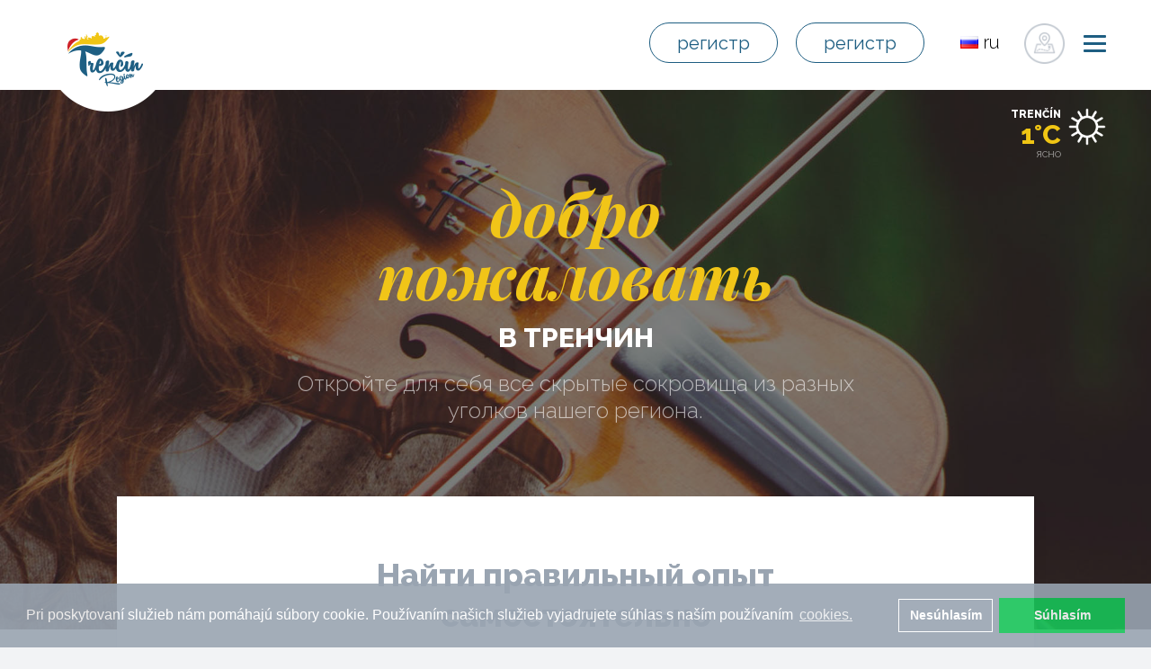

--- FILE ---
content_type: text/html; charset=utf-8
request_url: https://www.trencinregion.sk/ru/49071/kultura?visualPaginator-page=2
body_size: 49531
content:
<!DOCTYPE html>
<html lang="ru">
<head>
    <meta charset="utf-8">
    <meta http-equiv="X-UA-Compatible" content="IE=edge">
    <meta name="viewport" content="width=device-width, initial-scale=1">
    <meta name="author" content="Trenčín región">
    <meta name="google-site-verification" content="SDa_2mn32gq2F2Vkord9rvzp7HChIF2WljFt0_3x49I">
    <title>культура | Тренчин область</title>

    <!-- END SEO -->
    <!-- BEGIN FAVICONS -->
    <link rel="shortcut icon" type="image/png" href="/assets/shared/img/favicons/favicon.ico">
    <link rel="apple-touch-icon" sizes="57x57" href="/assets/shared/img/favicons/apple-icon-57x57.png">
    <link rel="apple-touch-icon" sizes="60x60" href="/assets/shared/img/favicons/apple-icon-60x60.png">
    <link rel="apple-touch-icon" sizes="72x72" href="/assets/shared/img/favicons/apple-icon-72x72.png">
    <link rel="apple-touch-icon" sizes="76x76" href="/assets/shared/img/favicons/apple-icon-76x76.png">
    <link rel="apple-touch-icon" sizes="114x114" href="/assets/shared/img/favicons/apple-icon-114x114.png">
    <link rel="apple-touch-icon" sizes="120x120" href="/assets/shared/img/favicons/apple-icon-120x120.png">
    <link rel="apple-touch-icon" sizes="144x144" href="/assets/shared/img/favicons/apple-icon-144x144.png">
    <link rel="apple-touch-icon" sizes="152x152" href="/assets/shared/img/favicons/apple-icon-152x152.png">
    <link rel="apple-touch-icon" sizes="180x180" href="/assets/shared/img/favicons/apple-icon-180x180.png">
    <link rel="icon" type="image/png" sizes="192x192" href="/assets/shared/img/favicons/android-icon-192x192.png">
    <link rel="icon" type="image/png" sizes="32x32" href="/assets/shared/img/favicons/favicon-32x32.png">
    <link rel="icon" type="image/png" sizes="96x96" href="/assets/shared/img/favicons/favicon-96x96.png">
    <link rel="icon" type="image/png" sizes="16x16" href="/assets/shared/img/favicons/favicon-16x16.png">
    <link rel="manifest" href="/assets/shared/img/favicons/manifest.json">
    <meta name="msapplication-TileColor" content="#ffffff">
    <meta name="msapplication-TileImage" content="/assets/shared/img/favicons/ms-icon-144x144.png">
    <meta name="theme-color" content="#ffffff">
    <!-- END FAVICONS -->
    <link rel="stylesheet" href="/assets/shared/plugins/bootstrap/css/bootstrap.min.css">
    <link rel="stylesheet" href="/assets/shared/css/bootstrap-social.css">
    <link href="/assets/shared/plugins/font-awesome/css/font-awesome.min.css" rel="stylesheet" type="text/css">
    <link href="/assets/shared/plugins/simple-line-icons/simple-line-icons.min.css" rel="stylesheet" type="text/css">
    <link href="/assets/frontend/plugins/ladda/ladda-themeless.min.css" rel="stylesheet">
    <link href="/assets/frontend/css/animate.css" rel="stylesheet">
    <link rel="stylesheet" href="/assets/backend/plugins/jquery-fancybox/source/jquery.fancybox.css" type="text/css">
    <link rel="stylesheet" href="//maxcdn.bootstrapcdn.com/font-awesome/4.3.0/css/font-awesome.min.css">
    <link href="https://fonts.googleapis.com/css?family=Raleway:300,300i,400,400i,500,500i,600,600i,700,700i,800,800i" rel="stylesheet">
    <link href="https://fonts.googleapis.com/css?family=Playfair+Display:400,400i,700,700i,900,900i" rel="stylesheet">
    <link rel="stylesheet" href="/assets/frontend/css/reset.css">
    <link href="/assets/shared/plugins/jquery-ui/jquery-ui.min.css" rel="stylesheet">
    <link rel="stylesheet" href="/assets/frontend/css/form.css">
    <link rel="stylesheet" href="/assets/frontend/css/hamburger.css">
    <link rel="stylesheet" href="/assets/frontend/css/style.css?ver=5.5.9.8">
    <link rel="stylesheet" href="/assets/frontend/css/responsive.css?v1.0.2">
    <!-- Latest compiled and minified CSS -->
<link rel="stylesheet" href="https://cdnjs.cloudflare.com/ajax/libs/rateYo/2.3.2/jquery.rateyo.min.css">
<!-- Latest compiled and minified JavaScript -->
    <!-- BEGIN SEO -->

        <meta name="robots" content="index, follow">

        <!-- Open Graph data (FACEBOOK) -->
        <meta property="og:type" content="website">
        <meta property="og:url" content="https://www.trencinregion.sk/ru/49071/kultura?visualPaginator-page=2">
            <meta property="og:title" content="культура">
            <meta property="og:image" content="https://www.trencinregion.sk/images/categories/24/kultura-image-24ec4e3793da02bbf125d93b9c8e7984.jpg">
            <meta property="og:description"
                  content="Trenčín región - ">
        <!-- Schema.org markup for Google+ -->
            <meta itemprop="image" content="https://www.trencinregion.sk/images/categories/24/kultura-image-24ec4e3793da02bbf125d93b9c8e7984.jpg">

            <meta itemprop="name" content="культура">
            <meta itemprop="description"
                  content="Trenčín región - ">
        <!-- Twitter Card data -->
        <meta name="twitter:card" content="summary_large_image">
            <meta name="twitter:title" content="культура">
            <meta name="twitter:description"
                  content="Trenčín región - ">
        <meta name="twitter:url" content="https://www.trencinregion.sk/ru/49071/kultura?visualPaginator-page=2">
            <meta name="twitter:image:src" content="https://www.trencinregion.sk/images/categories/24/kultura-image-24ec4e3793da02bbf125d93b9c8e7984.jpg">

            <meta name="keywords" content="Тренчин, kocr, область, путешествие, туризм, плавание, туризм">
            <meta name="description" content="">
            <meta property="fb:app_id" content="461933247503985">

    <!-- END SEO -->
    <link href="/assets/backend/plugins/selectize/css/selectize.bootstrap3.css" rel="stylesheet" type="text/css">
    <link rel="stylesheet" href="/assets/frontend/plugins/bxslider/jquery.bxslider.css">
    <link rel="stylesheet" type="text/css" href="//cdnjs.cloudflare.com/ajax/libs/cookieconsent2/3.0.3/cookieconsent.min.css">
    <script src="//cdnjs.cloudflare.com/ajax/libs/cookieconsent2/3.0.3/cookieconsent.min.js"></script>
    <script>
        window.addEventListener("load", function(){
            window.cookieconsent.initialise({
                "palette": {
                    "popup": {
                        "background": "#99a4b1",
                        "opacity": 0.9
                    },
                    "button": {
                        "background": "#18c358",
                        "text": "#fff"
                    }
                },
                "type": "opt-in",
                "revokable" : true,
                "content": {
                    "message": "Pri poskytovaní služieb nám pomáhajú súbory cookie. Používaním našich služieb vyjadrujete súhlas s naším používaním",
                    "allow": "Súhlasím",
                    "dismiss": "Nesúhlasím",
                    "link": "cookies.",
                    "href": "/page/detail/1208"
                },
                onInitialise: function (status) {
                    var type = this.options.type;
                    var didConsent = this.hasConsented();
                    console.log(status);
                    if (type === 'opt-in' && status === 'allow') {
                        initGoogleAnalytics();// enable cookies
                        initColpirio();
                        initGoogleTag();
                        if($('#isHomePage').length){
                        }
                        if($('#isTripPage').length){
                        }
                    }

                    if (type === 'opt-in' && status === 'dismiss') {
                        delete_from_cookie('cookieconsent_status');// disable cookies
                    }
                },

                onStatusChange: function(status, chosenBefore) {
                    var type = this.options.type;
                    var didConsent = this.hasConsented();
                    if (type === 'opt-in' && status === 'allow') {
                        initGoogleAnalytics();// enable cookies
                        initColpirio();
                        initGoogleTag();
                        if($('#isHomePage').length){
                        }

                        if($('#isTripPage').length){
                        }
                    }
                    if (type === 'opt-in' && status === 'dismiss') {
                        delete_from_cookie('cookieconsent_status');// disable cookies
                        window.location.reload();
                    }

                },
                onRevokeChoice: function() {
                    var type = this.options.type;
                    if (type === 'opt-in') {
                        delete_from_cookie('cookieconsent_status');// disable cookies
                    }
                }
            });

            function initGoogleAnalytics() {
                console.log('analytcs-init-start');
                (function(i,s,o,g,r,a,m){
                    i['GoogleAnalyticsObject']=r;i[r]=i[r]||function(){
                    (i[r].q=i[r].q||[]).push(arguments)},
                    i[r].l=1*new Date();
                    a=s.createElement(o),
                        m=s.getElementsByTagName(o)[0];
                    a.async=1;a.src=g;m.parentNode.insertBefore(a,m)})(window,document,'script','https://www.google-analytics.com/analytics.js','ga');

                ga('create', 'UA-22646228-53', 'auto');
                ga('send', 'pageview');
            }

            function delete_from_cookie( name ) {
                document.cookie = name + '=; expires=Thu, 01 Jan 1970 00:00:01 GMT;';
            }

            function initColpirio() {
                <!-- Tracking Colpirio -->
                    (function() {
                        var d=document, g=d.createElement('script'),
                            s=d.getElementsByTagName('script')[0];
                        g.type='text/javascript'; g.async=true;
                        g.defer=true;g.src='https://cdn.feynmanhopeful.eu/dmt-viv.min.js';s.parentNode.insertBefore(g,s);
                    })();
                <!--End Tracking Colpirio -->
                <!-- START: Pixel '53436034' -->
                var script = document.createElement('script');
                script.type = "text/javascript";
                script.src = 'https://i.ctnsnet.com/int/integration?pixel=53436034&nid=2141089&cont=s';
                script.async= 'true';
                document.getElementsByTagName('head')[0].appendChild(script);
                <!-- END: Pixel '53436034' -->
            }

            function initGoogleTag() {
//                Install Google Tag Manager
//                Copy the code below and paste it onto every page of your website.
//                    Paste this code as high in the <head> of the page as possible:
                <!-- Google Tag Manager -->
           (function(w,d,s,l,i){ w[l]=w[l]||[];w[l].push({'gtm.start':
new Date().getTime(),event:'gtm.js'});var f=d.getElementsByTagName(s)[0],
j=d.createElement(s),dl=l!='dataLayer'?'&l='+l:'';j.async=true;j.src=
'https://www.googletagmanager.com/gtm.js?id='+i+dl;f.parentNode.insertBefore(j,f);
})(window,document,'script','dataLayer','GTM-MVL96QJ');
    <!-- End Google Tag Manager -->
//    Additionally, paste this code immediately after the opening <body> tag:
//For more information about installing the Google Tag Manager snippet, visit our Quick Start Guide .
            }
            

        });


    </script>

<script src="/assets/frontend/angular/angular.min.js"></script>



    <!-- Facebook Pixel Code -->
    <script>
        !function(f,b,e,v,n,t,s){if(f.fbq)return;n=f.fbq=function(){n.callMethod?
n.callMethod.apply(n,arguments):n.queue.push(arguments)};if(!f._fbq)f._fbq=n;
n.push=n;n.loaded=!0;n.version='2.0';n.queue=[];t=b.createElement(e);t.async=!0;
t.src=v;s=b.getElementsByTagName(e)[0];s.parentNode.insertBefore(t,s)}(window,
                document,'script','https://connect.facebook.net/en_US/fbevents.js');
        fbq('init', '1653384424874355' );
        fbq('track', 'PageView');
    </script>
    <script src="https://ajax.googleapis.com/ajax/libs/jquery/1.11.3/jquery.min.js"></script>
    <noscript><img height="1" width="1" style="display:none"
                   src="https://www.facebook.com/tr?id=1653384424874355&ev=PageView&noscript=1"
       ></noscript>
    <!-- DO NOT MODIFY -->
    <!-- End Facebook Pixel Code -->



    <!-- Google Analytics -->
<script type="text/javascript">(window.NREUM||(NREUM={})).init={ajax:{deny_list:["bam.nr-data.net"]},feature_flags:["soft_nav"]};(window.NREUM||(NREUM={})).loader_config={licenseKey:"99709951fb",applicationID:"23191451",browserID:"23191472"};;/*! For license information please see nr-loader-rum-1.308.0.min.js.LICENSE.txt */
(()=>{var e,t,r={163:(e,t,r)=>{"use strict";r.d(t,{j:()=>E});var n=r(384),i=r(1741);var a=r(2555);r(860).K7.genericEvents;const s="experimental.resources",o="register",c=e=>{if(!e||"string"!=typeof e)return!1;try{document.createDocumentFragment().querySelector(e)}catch{return!1}return!0};var d=r(2614),u=r(944),l=r(8122);const f="[data-nr-mask]",g=e=>(0,l.a)(e,(()=>{const e={feature_flags:[],experimental:{allow_registered_children:!1,resources:!1},mask_selector:"*",block_selector:"[data-nr-block]",mask_input_options:{color:!1,date:!1,"datetime-local":!1,email:!1,month:!1,number:!1,range:!1,search:!1,tel:!1,text:!1,time:!1,url:!1,week:!1,textarea:!1,select:!1,password:!0}};return{ajax:{deny_list:void 0,block_internal:!0,enabled:!0,autoStart:!0},api:{get allow_registered_children(){return e.feature_flags.includes(o)||e.experimental.allow_registered_children},set allow_registered_children(t){e.experimental.allow_registered_children=t},duplicate_registered_data:!1},browser_consent_mode:{enabled:!1},distributed_tracing:{enabled:void 0,exclude_newrelic_header:void 0,cors_use_newrelic_header:void 0,cors_use_tracecontext_headers:void 0,allowed_origins:void 0},get feature_flags(){return e.feature_flags},set feature_flags(t){e.feature_flags=t},generic_events:{enabled:!0,autoStart:!0},harvest:{interval:30},jserrors:{enabled:!0,autoStart:!0},logging:{enabled:!0,autoStart:!0},metrics:{enabled:!0,autoStart:!0},obfuscate:void 0,page_action:{enabled:!0},page_view_event:{enabled:!0,autoStart:!0},page_view_timing:{enabled:!0,autoStart:!0},performance:{capture_marks:!1,capture_measures:!1,capture_detail:!0,resources:{get enabled(){return e.feature_flags.includes(s)||e.experimental.resources},set enabled(t){e.experimental.resources=t},asset_types:[],first_party_domains:[],ignore_newrelic:!0}},privacy:{cookies_enabled:!0},proxy:{assets:void 0,beacon:void 0},session:{expiresMs:d.wk,inactiveMs:d.BB},session_replay:{autoStart:!0,enabled:!1,preload:!1,sampling_rate:10,error_sampling_rate:100,collect_fonts:!1,inline_images:!1,fix_stylesheets:!0,mask_all_inputs:!0,get mask_text_selector(){return e.mask_selector},set mask_text_selector(t){c(t)?e.mask_selector="".concat(t,",").concat(f):""===t||null===t?e.mask_selector=f:(0,u.R)(5,t)},get block_class(){return"nr-block"},get ignore_class(){return"nr-ignore"},get mask_text_class(){return"nr-mask"},get block_selector(){return e.block_selector},set block_selector(t){c(t)?e.block_selector+=",".concat(t):""!==t&&(0,u.R)(6,t)},get mask_input_options(){return e.mask_input_options},set mask_input_options(t){t&&"object"==typeof t?e.mask_input_options={...t,password:!0}:(0,u.R)(7,t)}},session_trace:{enabled:!0,autoStart:!0},soft_navigations:{enabled:!0,autoStart:!0},spa:{enabled:!0,autoStart:!0},ssl:void 0,user_actions:{enabled:!0,elementAttributes:["id","className","tagName","type"]}}})());var p=r(6154),m=r(9324);let h=0;const v={buildEnv:m.F3,distMethod:m.Xs,version:m.xv,originTime:p.WN},b={consented:!1},y={appMetadata:{},get consented(){return this.session?.state?.consent||b.consented},set consented(e){b.consented=e},customTransaction:void 0,denyList:void 0,disabled:!1,harvester:void 0,isolatedBacklog:!1,isRecording:!1,loaderType:void 0,maxBytes:3e4,obfuscator:void 0,onerror:void 0,ptid:void 0,releaseIds:{},session:void 0,timeKeeper:void 0,registeredEntities:[],jsAttributesMetadata:{bytes:0},get harvestCount(){return++h}},_=e=>{const t=(0,l.a)(e,y),r=Object.keys(v).reduce((e,t)=>(e[t]={value:v[t],writable:!1,configurable:!0,enumerable:!0},e),{});return Object.defineProperties(t,r)};var w=r(5701);const x=e=>{const t=e.startsWith("http");e+="/",r.p=t?e:"https://"+e};var R=r(7836),k=r(3241);const A={accountID:void 0,trustKey:void 0,agentID:void 0,licenseKey:void 0,applicationID:void 0,xpid:void 0},S=e=>(0,l.a)(e,A),T=new Set;function E(e,t={},r,s){let{init:o,info:c,loader_config:d,runtime:u={},exposed:l=!0}=t;if(!c){const e=(0,n.pV)();o=e.init,c=e.info,d=e.loader_config}e.init=g(o||{}),e.loader_config=S(d||{}),c.jsAttributes??={},p.bv&&(c.jsAttributes.isWorker=!0),e.info=(0,a.D)(c);const f=e.init,m=[c.beacon,c.errorBeacon];T.has(e.agentIdentifier)||(f.proxy.assets&&(x(f.proxy.assets),m.push(f.proxy.assets)),f.proxy.beacon&&m.push(f.proxy.beacon),e.beacons=[...m],function(e){const t=(0,n.pV)();Object.getOwnPropertyNames(i.W.prototype).forEach(r=>{const n=i.W.prototype[r];if("function"!=typeof n||"constructor"===n)return;let a=t[r];e[r]&&!1!==e.exposed&&"micro-agent"!==e.runtime?.loaderType&&(t[r]=(...t)=>{const n=e[r](...t);return a?a(...t):n})})}(e),(0,n.US)("activatedFeatures",w.B)),u.denyList=[...f.ajax.deny_list||[],...f.ajax.block_internal?m:[]],u.ptid=e.agentIdentifier,u.loaderType=r,e.runtime=_(u),T.has(e.agentIdentifier)||(e.ee=R.ee.get(e.agentIdentifier),e.exposed=l,(0,k.W)({agentIdentifier:e.agentIdentifier,drained:!!w.B?.[e.agentIdentifier],type:"lifecycle",name:"initialize",feature:void 0,data:e.config})),T.add(e.agentIdentifier)}},384:(e,t,r)=>{"use strict";r.d(t,{NT:()=>s,US:()=>u,Zm:()=>o,bQ:()=>d,dV:()=>c,pV:()=>l});var n=r(6154),i=r(1863),a=r(1910);const s={beacon:"bam.nr-data.net",errorBeacon:"bam.nr-data.net"};function o(){return n.gm.NREUM||(n.gm.NREUM={}),void 0===n.gm.newrelic&&(n.gm.newrelic=n.gm.NREUM),n.gm.NREUM}function c(){let e=o();return e.o||(e.o={ST:n.gm.setTimeout,SI:n.gm.setImmediate||n.gm.setInterval,CT:n.gm.clearTimeout,XHR:n.gm.XMLHttpRequest,REQ:n.gm.Request,EV:n.gm.Event,PR:n.gm.Promise,MO:n.gm.MutationObserver,FETCH:n.gm.fetch,WS:n.gm.WebSocket},(0,a.i)(...Object.values(e.o))),e}function d(e,t){let r=o();r.initializedAgents??={},t.initializedAt={ms:(0,i.t)(),date:new Date},r.initializedAgents[e]=t}function u(e,t){o()[e]=t}function l(){return function(){let e=o();const t=e.info||{};e.info={beacon:s.beacon,errorBeacon:s.errorBeacon,...t}}(),function(){let e=o();const t=e.init||{};e.init={...t}}(),c(),function(){let e=o();const t=e.loader_config||{};e.loader_config={...t}}(),o()}},782:(e,t,r)=>{"use strict";r.d(t,{T:()=>n});const n=r(860).K7.pageViewTiming},860:(e,t,r)=>{"use strict";r.d(t,{$J:()=>u,K7:()=>c,P3:()=>d,XX:()=>i,Yy:()=>o,df:()=>a,qY:()=>n,v4:()=>s});const n="events",i="jserrors",a="browser/blobs",s="rum",o="browser/logs",c={ajax:"ajax",genericEvents:"generic_events",jserrors:i,logging:"logging",metrics:"metrics",pageAction:"page_action",pageViewEvent:"page_view_event",pageViewTiming:"page_view_timing",sessionReplay:"session_replay",sessionTrace:"session_trace",softNav:"soft_navigations",spa:"spa"},d={[c.pageViewEvent]:1,[c.pageViewTiming]:2,[c.metrics]:3,[c.jserrors]:4,[c.spa]:5,[c.ajax]:6,[c.sessionTrace]:7,[c.softNav]:8,[c.sessionReplay]:9,[c.logging]:10,[c.genericEvents]:11},u={[c.pageViewEvent]:s,[c.pageViewTiming]:n,[c.ajax]:n,[c.spa]:n,[c.softNav]:n,[c.metrics]:i,[c.jserrors]:i,[c.sessionTrace]:a,[c.sessionReplay]:a,[c.logging]:o,[c.genericEvents]:"ins"}},944:(e,t,r)=>{"use strict";r.d(t,{R:()=>i});var n=r(3241);function i(e,t){"function"==typeof console.debug&&(console.debug("New Relic Warning: https://github.com/newrelic/newrelic-browser-agent/blob/main/docs/warning-codes.md#".concat(e),t),(0,n.W)({agentIdentifier:null,drained:null,type:"data",name:"warn",feature:"warn",data:{code:e,secondary:t}}))}},1687:(e,t,r)=>{"use strict";r.d(t,{Ak:()=>d,Ze:()=>f,x3:()=>u});var n=r(3241),i=r(7836),a=r(3606),s=r(860),o=r(2646);const c={};function d(e,t){const r={staged:!1,priority:s.P3[t]||0};l(e),c[e].get(t)||c[e].set(t,r)}function u(e,t){e&&c[e]&&(c[e].get(t)&&c[e].delete(t),p(e,t,!1),c[e].size&&g(e))}function l(e){if(!e)throw new Error("agentIdentifier required");c[e]||(c[e]=new Map)}function f(e="",t="feature",r=!1){if(l(e),!e||!c[e].get(t)||r)return p(e,t);c[e].get(t).staged=!0,g(e)}function g(e){const t=Array.from(c[e]);t.every(([e,t])=>t.staged)&&(t.sort((e,t)=>e[1].priority-t[1].priority),t.forEach(([t])=>{c[e].delete(t),p(e,t)}))}function p(e,t,r=!0){const s=e?i.ee.get(e):i.ee,c=a.i.handlers;if(!s.aborted&&s.backlog&&c){if((0,n.W)({agentIdentifier:e,type:"lifecycle",name:"drain",feature:t}),r){const e=s.backlog[t],r=c[t];if(r){for(let t=0;e&&t<e.length;++t)m(e[t],r);Object.entries(r).forEach(([e,t])=>{Object.values(t||{}).forEach(t=>{t[0]?.on&&t[0]?.context()instanceof o.y&&t[0].on(e,t[1])})})}}s.isolatedBacklog||delete c[t],s.backlog[t]=null,s.emit("drain-"+t,[])}}function m(e,t){var r=e[1];Object.values(t[r]||{}).forEach(t=>{var r=e[0];if(t[0]===r){var n=t[1],i=e[3],a=e[2];n.apply(i,a)}})}},1738:(e,t,r)=>{"use strict";r.d(t,{U:()=>g,Y:()=>f});var n=r(3241),i=r(9908),a=r(1863),s=r(944),o=r(5701),c=r(3969),d=r(8362),u=r(860),l=r(4261);function f(e,t,r,a){const f=a||r;!f||f[e]&&f[e]!==d.d.prototype[e]||(f[e]=function(){(0,i.p)(c.xV,["API/"+e+"/called"],void 0,u.K7.metrics,r.ee),(0,n.W)({agentIdentifier:r.agentIdentifier,drained:!!o.B?.[r.agentIdentifier],type:"data",name:"api",feature:l.Pl+e,data:{}});try{return t.apply(this,arguments)}catch(e){(0,s.R)(23,e)}})}function g(e,t,r,n,s){const o=e.info;null===r?delete o.jsAttributes[t]:o.jsAttributes[t]=r,(s||null===r)&&(0,i.p)(l.Pl+n,[(0,a.t)(),t,r],void 0,"session",e.ee)}},1741:(e,t,r)=>{"use strict";r.d(t,{W:()=>a});var n=r(944),i=r(4261);class a{#e(e,...t){if(this[e]!==a.prototype[e])return this[e](...t);(0,n.R)(35,e)}addPageAction(e,t){return this.#e(i.hG,e,t)}register(e){return this.#e(i.eY,e)}recordCustomEvent(e,t){return this.#e(i.fF,e,t)}setPageViewName(e,t){return this.#e(i.Fw,e,t)}setCustomAttribute(e,t,r){return this.#e(i.cD,e,t,r)}noticeError(e,t){return this.#e(i.o5,e,t)}setUserId(e,t=!1){return this.#e(i.Dl,e,t)}setApplicationVersion(e){return this.#e(i.nb,e)}setErrorHandler(e){return this.#e(i.bt,e)}addRelease(e,t){return this.#e(i.k6,e,t)}log(e,t){return this.#e(i.$9,e,t)}start(){return this.#e(i.d3)}finished(e){return this.#e(i.BL,e)}recordReplay(){return this.#e(i.CH)}pauseReplay(){return this.#e(i.Tb)}addToTrace(e){return this.#e(i.U2,e)}setCurrentRouteName(e){return this.#e(i.PA,e)}interaction(e){return this.#e(i.dT,e)}wrapLogger(e,t,r){return this.#e(i.Wb,e,t,r)}measure(e,t){return this.#e(i.V1,e,t)}consent(e){return this.#e(i.Pv,e)}}},1863:(e,t,r)=>{"use strict";function n(){return Math.floor(performance.now())}r.d(t,{t:()=>n})},1910:(e,t,r)=>{"use strict";r.d(t,{i:()=>a});var n=r(944);const i=new Map;function a(...e){return e.every(e=>{if(i.has(e))return i.get(e);const t="function"==typeof e?e.toString():"",r=t.includes("[native code]"),a=t.includes("nrWrapper");return r||a||(0,n.R)(64,e?.name||t),i.set(e,r),r})}},2555:(e,t,r)=>{"use strict";r.d(t,{D:()=>o,f:()=>s});var n=r(384),i=r(8122);const a={beacon:n.NT.beacon,errorBeacon:n.NT.errorBeacon,licenseKey:void 0,applicationID:void 0,sa:void 0,queueTime:void 0,applicationTime:void 0,ttGuid:void 0,user:void 0,account:void 0,product:void 0,extra:void 0,jsAttributes:{},userAttributes:void 0,atts:void 0,transactionName:void 0,tNamePlain:void 0};function s(e){try{return!!e.licenseKey&&!!e.errorBeacon&&!!e.applicationID}catch(e){return!1}}const o=e=>(0,i.a)(e,a)},2614:(e,t,r)=>{"use strict";r.d(t,{BB:()=>s,H3:()=>n,g:()=>d,iL:()=>c,tS:()=>o,uh:()=>i,wk:()=>a});const n="NRBA",i="SESSION",a=144e5,s=18e5,o={STARTED:"session-started",PAUSE:"session-pause",RESET:"session-reset",RESUME:"session-resume",UPDATE:"session-update"},c={SAME_TAB:"same-tab",CROSS_TAB:"cross-tab"},d={OFF:0,FULL:1,ERROR:2}},2646:(e,t,r)=>{"use strict";r.d(t,{y:()=>n});class n{constructor(e){this.contextId=e}}},2843:(e,t,r)=>{"use strict";r.d(t,{G:()=>a,u:()=>i});var n=r(3878);function i(e,t=!1,r,i){(0,n.DD)("visibilitychange",function(){if(t)return void("hidden"===document.visibilityState&&e());e(document.visibilityState)},r,i)}function a(e,t,r){(0,n.sp)("pagehide",e,t,r)}},3241:(e,t,r)=>{"use strict";r.d(t,{W:()=>a});var n=r(6154);const i="newrelic";function a(e={}){try{n.gm.dispatchEvent(new CustomEvent(i,{detail:e}))}catch(e){}}},3606:(e,t,r)=>{"use strict";r.d(t,{i:()=>a});var n=r(9908);a.on=s;var i=a.handlers={};function a(e,t,r,a){s(a||n.d,i,e,t,r)}function s(e,t,r,i,a){a||(a="feature"),e||(e=n.d);var s=t[a]=t[a]||{};(s[r]=s[r]||[]).push([e,i])}},3878:(e,t,r)=>{"use strict";function n(e,t){return{capture:e,passive:!1,signal:t}}function i(e,t,r=!1,i){window.addEventListener(e,t,n(r,i))}function a(e,t,r=!1,i){document.addEventListener(e,t,n(r,i))}r.d(t,{DD:()=>a,jT:()=>n,sp:()=>i})},3969:(e,t,r)=>{"use strict";r.d(t,{TZ:()=>n,XG:()=>o,rs:()=>i,xV:()=>s,z_:()=>a});const n=r(860).K7.metrics,i="sm",a="cm",s="storeSupportabilityMetrics",o="storeEventMetrics"},4234:(e,t,r)=>{"use strict";r.d(t,{W:()=>a});var n=r(7836),i=r(1687);class a{constructor(e,t){this.agentIdentifier=e,this.ee=n.ee.get(e),this.featureName=t,this.blocked=!1}deregisterDrain(){(0,i.x3)(this.agentIdentifier,this.featureName)}}},4261:(e,t,r)=>{"use strict";r.d(t,{$9:()=>d,BL:()=>o,CH:()=>g,Dl:()=>_,Fw:()=>y,PA:()=>h,Pl:()=>n,Pv:()=>k,Tb:()=>l,U2:()=>a,V1:()=>R,Wb:()=>x,bt:()=>b,cD:()=>v,d3:()=>w,dT:()=>c,eY:()=>p,fF:()=>f,hG:()=>i,k6:()=>s,nb:()=>m,o5:()=>u});const n="api-",i="addPageAction",a="addToTrace",s="addRelease",o="finished",c="interaction",d="log",u="noticeError",l="pauseReplay",f="recordCustomEvent",g="recordReplay",p="register",m="setApplicationVersion",h="setCurrentRouteName",v="setCustomAttribute",b="setErrorHandler",y="setPageViewName",_="setUserId",w="start",x="wrapLogger",R="measure",k="consent"},5289:(e,t,r)=>{"use strict";r.d(t,{GG:()=>s,Qr:()=>c,sB:()=>o});var n=r(3878),i=r(6389);function a(){return"undefined"==typeof document||"complete"===document.readyState}function s(e,t){if(a())return e();const r=(0,i.J)(e),s=setInterval(()=>{a()&&(clearInterval(s),r())},500);(0,n.sp)("load",r,t)}function o(e){if(a())return e();(0,n.DD)("DOMContentLoaded",e)}function c(e){if(a())return e();(0,n.sp)("popstate",e)}},5607:(e,t,r)=>{"use strict";r.d(t,{W:()=>n});const n=(0,r(9566).bz)()},5701:(e,t,r)=>{"use strict";r.d(t,{B:()=>a,t:()=>s});var n=r(3241);const i=new Set,a={};function s(e,t){const r=t.agentIdentifier;a[r]??={},e&&"object"==typeof e&&(i.has(r)||(t.ee.emit("rumresp",[e]),a[r]=e,i.add(r),(0,n.W)({agentIdentifier:r,loaded:!0,drained:!0,type:"lifecycle",name:"load",feature:void 0,data:e})))}},6154:(e,t,r)=>{"use strict";r.d(t,{OF:()=>c,RI:()=>i,WN:()=>u,bv:()=>a,eN:()=>l,gm:()=>s,mw:()=>o,sb:()=>d});var n=r(1863);const i="undefined"!=typeof window&&!!window.document,a="undefined"!=typeof WorkerGlobalScope&&("undefined"!=typeof self&&self instanceof WorkerGlobalScope&&self.navigator instanceof WorkerNavigator||"undefined"!=typeof globalThis&&globalThis instanceof WorkerGlobalScope&&globalThis.navigator instanceof WorkerNavigator),s=i?window:"undefined"!=typeof WorkerGlobalScope&&("undefined"!=typeof self&&self instanceof WorkerGlobalScope&&self||"undefined"!=typeof globalThis&&globalThis instanceof WorkerGlobalScope&&globalThis),o=Boolean("hidden"===s?.document?.visibilityState),c=/iPad|iPhone|iPod/.test(s.navigator?.userAgent),d=c&&"undefined"==typeof SharedWorker,u=((()=>{const e=s.navigator?.userAgent?.match(/Firefox[/\s](\d+\.\d+)/);Array.isArray(e)&&e.length>=2&&e[1]})(),Date.now()-(0,n.t)()),l=()=>"undefined"!=typeof PerformanceNavigationTiming&&s?.performance?.getEntriesByType("navigation")?.[0]?.responseStart},6389:(e,t,r)=>{"use strict";function n(e,t=500,r={}){const n=r?.leading||!1;let i;return(...r)=>{n&&void 0===i&&(e.apply(this,r),i=setTimeout(()=>{i=clearTimeout(i)},t)),n||(clearTimeout(i),i=setTimeout(()=>{e.apply(this,r)},t))}}function i(e){let t=!1;return(...r)=>{t||(t=!0,e.apply(this,r))}}r.d(t,{J:()=>i,s:()=>n})},6630:(e,t,r)=>{"use strict";r.d(t,{T:()=>n});const n=r(860).K7.pageViewEvent},7699:(e,t,r)=>{"use strict";r.d(t,{It:()=>a,KC:()=>o,No:()=>i,qh:()=>s});var n=r(860);const i=16e3,a=1e6,s="SESSION_ERROR",o={[n.K7.logging]:!0,[n.K7.genericEvents]:!1,[n.K7.jserrors]:!1,[n.K7.ajax]:!1}},7836:(e,t,r)=>{"use strict";r.d(t,{P:()=>o,ee:()=>c});var n=r(384),i=r(8990),a=r(2646),s=r(5607);const o="nr@context:".concat(s.W),c=function e(t,r){var n={},s={},u={},l=!1;try{l=16===r.length&&d.initializedAgents?.[r]?.runtime.isolatedBacklog}catch(e){}var f={on:p,addEventListener:p,removeEventListener:function(e,t){var r=n[e];if(!r)return;for(var i=0;i<r.length;i++)r[i]===t&&r.splice(i,1)},emit:function(e,r,n,i,a){!1!==a&&(a=!0);if(c.aborted&&!i)return;t&&a&&t.emit(e,r,n);var o=g(n);m(e).forEach(e=>{e.apply(o,r)});var d=v()[s[e]];d&&d.push([f,e,r,o]);return o},get:h,listeners:m,context:g,buffer:function(e,t){const r=v();if(t=t||"feature",f.aborted)return;Object.entries(e||{}).forEach(([e,n])=>{s[n]=t,t in r||(r[t]=[])})},abort:function(){f._aborted=!0,Object.keys(f.backlog).forEach(e=>{delete f.backlog[e]})},isBuffering:function(e){return!!v()[s[e]]},debugId:r,backlog:l?{}:t&&"object"==typeof t.backlog?t.backlog:{},isolatedBacklog:l};return Object.defineProperty(f,"aborted",{get:()=>{let e=f._aborted||!1;return e||(t&&(e=t.aborted),e)}}),f;function g(e){return e&&e instanceof a.y?e:e?(0,i.I)(e,o,()=>new a.y(o)):new a.y(o)}function p(e,t){n[e]=m(e).concat(t)}function m(e){return n[e]||[]}function h(t){return u[t]=u[t]||e(f,t)}function v(){return f.backlog}}(void 0,"globalEE"),d=(0,n.Zm)();d.ee||(d.ee=c)},8122:(e,t,r)=>{"use strict";r.d(t,{a:()=>i});var n=r(944);function i(e,t){try{if(!e||"object"!=typeof e)return(0,n.R)(3);if(!t||"object"!=typeof t)return(0,n.R)(4);const r=Object.create(Object.getPrototypeOf(t),Object.getOwnPropertyDescriptors(t)),a=0===Object.keys(r).length?e:r;for(let s in a)if(void 0!==e[s])try{if(null===e[s]){r[s]=null;continue}Array.isArray(e[s])&&Array.isArray(t[s])?r[s]=Array.from(new Set([...e[s],...t[s]])):"object"==typeof e[s]&&"object"==typeof t[s]?r[s]=i(e[s],t[s]):r[s]=e[s]}catch(e){r[s]||(0,n.R)(1,e)}return r}catch(e){(0,n.R)(2,e)}}},8362:(e,t,r)=>{"use strict";r.d(t,{d:()=>a});var n=r(9566),i=r(1741);class a extends i.W{agentIdentifier=(0,n.LA)(16)}},8374:(e,t,r)=>{r.nc=(()=>{try{return document?.currentScript?.nonce}catch(e){}return""})()},8990:(e,t,r)=>{"use strict";r.d(t,{I:()=>i});var n=Object.prototype.hasOwnProperty;function i(e,t,r){if(n.call(e,t))return e[t];var i=r();if(Object.defineProperty&&Object.keys)try{return Object.defineProperty(e,t,{value:i,writable:!0,enumerable:!1}),i}catch(e){}return e[t]=i,i}},9324:(e,t,r)=>{"use strict";r.d(t,{F3:()=>i,Xs:()=>a,xv:()=>n});const n="1.308.0",i="PROD",a="CDN"},9566:(e,t,r)=>{"use strict";r.d(t,{LA:()=>o,bz:()=>s});var n=r(6154);const i="xxxxxxxx-xxxx-4xxx-yxxx-xxxxxxxxxxxx";function a(e,t){return e?15&e[t]:16*Math.random()|0}function s(){const e=n.gm?.crypto||n.gm?.msCrypto;let t,r=0;return e&&e.getRandomValues&&(t=e.getRandomValues(new Uint8Array(30))),i.split("").map(e=>"x"===e?a(t,r++).toString(16):"y"===e?(3&a()|8).toString(16):e).join("")}function o(e){const t=n.gm?.crypto||n.gm?.msCrypto;let r,i=0;t&&t.getRandomValues&&(r=t.getRandomValues(new Uint8Array(e)));const s=[];for(var o=0;o<e;o++)s.push(a(r,i++).toString(16));return s.join("")}},9908:(e,t,r)=>{"use strict";r.d(t,{d:()=>n,p:()=>i});var n=r(7836).ee.get("handle");function i(e,t,r,i,a){a?(a.buffer([e],i),a.emit(e,t,r)):(n.buffer([e],i),n.emit(e,t,r))}}},n={};function i(e){var t=n[e];if(void 0!==t)return t.exports;var a=n[e]={exports:{}};return r[e](a,a.exports,i),a.exports}i.m=r,i.d=(e,t)=>{for(var r in t)i.o(t,r)&&!i.o(e,r)&&Object.defineProperty(e,r,{enumerable:!0,get:t[r]})},i.f={},i.e=e=>Promise.all(Object.keys(i.f).reduce((t,r)=>(i.f[r](e,t),t),[])),i.u=e=>"nr-rum-1.308.0.min.js",i.o=(e,t)=>Object.prototype.hasOwnProperty.call(e,t),e={},t="NRBA-1.308.0.PROD:",i.l=(r,n,a,s)=>{if(e[r])e[r].push(n);else{var o,c;if(void 0!==a)for(var d=document.getElementsByTagName("script"),u=0;u<d.length;u++){var l=d[u];if(l.getAttribute("src")==r||l.getAttribute("data-webpack")==t+a){o=l;break}}if(!o){c=!0;var f={296:"sha512-+MIMDsOcckGXa1EdWHqFNv7P+JUkd5kQwCBr3KE6uCvnsBNUrdSt4a/3/L4j4TxtnaMNjHpza2/erNQbpacJQA=="};(o=document.createElement("script")).charset="utf-8",i.nc&&o.setAttribute("nonce",i.nc),o.setAttribute("data-webpack",t+a),o.src=r,0!==o.src.indexOf(window.location.origin+"/")&&(o.crossOrigin="anonymous"),f[s]&&(o.integrity=f[s])}e[r]=[n];var g=(t,n)=>{o.onerror=o.onload=null,clearTimeout(p);var i=e[r];if(delete e[r],o.parentNode&&o.parentNode.removeChild(o),i&&i.forEach(e=>e(n)),t)return t(n)},p=setTimeout(g.bind(null,void 0,{type:"timeout",target:o}),12e4);o.onerror=g.bind(null,o.onerror),o.onload=g.bind(null,o.onload),c&&document.head.appendChild(o)}},i.r=e=>{"undefined"!=typeof Symbol&&Symbol.toStringTag&&Object.defineProperty(e,Symbol.toStringTag,{value:"Module"}),Object.defineProperty(e,"__esModule",{value:!0})},i.p="https://js-agent.newrelic.com/",(()=>{var e={374:0,840:0};i.f.j=(t,r)=>{var n=i.o(e,t)?e[t]:void 0;if(0!==n)if(n)r.push(n[2]);else{var a=new Promise((r,i)=>n=e[t]=[r,i]);r.push(n[2]=a);var s=i.p+i.u(t),o=new Error;i.l(s,r=>{if(i.o(e,t)&&(0!==(n=e[t])&&(e[t]=void 0),n)){var a=r&&("load"===r.type?"missing":r.type),s=r&&r.target&&r.target.src;o.message="Loading chunk "+t+" failed: ("+a+": "+s+")",o.name="ChunkLoadError",o.type=a,o.request=s,n[1](o)}},"chunk-"+t,t)}};var t=(t,r)=>{var n,a,[s,o,c]=r,d=0;if(s.some(t=>0!==e[t])){for(n in o)i.o(o,n)&&(i.m[n]=o[n]);if(c)c(i)}for(t&&t(r);d<s.length;d++)a=s[d],i.o(e,a)&&e[a]&&e[a][0](),e[a]=0},r=self["webpackChunk:NRBA-1.308.0.PROD"]=self["webpackChunk:NRBA-1.308.0.PROD"]||[];r.forEach(t.bind(null,0)),r.push=t.bind(null,r.push.bind(r))})(),(()=>{"use strict";i(8374);var e=i(8362),t=i(860);const r=Object.values(t.K7);var n=i(163);var a=i(9908),s=i(1863),o=i(4261),c=i(1738);var d=i(1687),u=i(4234),l=i(5289),f=i(6154),g=i(944),p=i(384);const m=e=>f.RI&&!0===e?.privacy.cookies_enabled;function h(e){return!!(0,p.dV)().o.MO&&m(e)&&!0===e?.session_trace.enabled}var v=i(6389),b=i(7699);class y extends u.W{constructor(e,t){super(e.agentIdentifier,t),this.agentRef=e,this.abortHandler=void 0,this.featAggregate=void 0,this.loadedSuccessfully=void 0,this.onAggregateImported=new Promise(e=>{this.loadedSuccessfully=e}),this.deferred=Promise.resolve(),!1===e.init[this.featureName].autoStart?this.deferred=new Promise((t,r)=>{this.ee.on("manual-start-all",(0,v.J)(()=>{(0,d.Ak)(e.agentIdentifier,this.featureName),t()}))}):(0,d.Ak)(e.agentIdentifier,t)}importAggregator(e,t,r={}){if(this.featAggregate)return;const n=async()=>{let n;await this.deferred;try{if(m(e.init)){const{setupAgentSession:t}=await i.e(296).then(i.bind(i,3305));n=t(e)}}catch(e){(0,g.R)(20,e),this.ee.emit("internal-error",[e]),(0,a.p)(b.qh,[e],void 0,this.featureName,this.ee)}try{if(!this.#t(this.featureName,n,e.init))return(0,d.Ze)(this.agentIdentifier,this.featureName),void this.loadedSuccessfully(!1);const{Aggregate:i}=await t();this.featAggregate=new i(e,r),e.runtime.harvester.initializedAggregates.push(this.featAggregate),this.loadedSuccessfully(!0)}catch(e){(0,g.R)(34,e),this.abortHandler?.(),(0,d.Ze)(this.agentIdentifier,this.featureName,!0),this.loadedSuccessfully(!1),this.ee&&this.ee.abort()}};f.RI?(0,l.GG)(()=>n(),!0):n()}#t(e,r,n){if(this.blocked)return!1;switch(e){case t.K7.sessionReplay:return h(n)&&!!r;case t.K7.sessionTrace:return!!r;default:return!0}}}var _=i(6630),w=i(2614),x=i(3241);class R extends y{static featureName=_.T;constructor(e){var t;super(e,_.T),this.setupInspectionEvents(e.agentIdentifier),t=e,(0,c.Y)(o.Fw,function(e,r){"string"==typeof e&&("/"!==e.charAt(0)&&(e="/"+e),t.runtime.customTransaction=(r||"http://custom.transaction")+e,(0,a.p)(o.Pl+o.Fw,[(0,s.t)()],void 0,void 0,t.ee))},t),this.importAggregator(e,()=>i.e(296).then(i.bind(i,3943)))}setupInspectionEvents(e){const t=(t,r)=>{t&&(0,x.W)({agentIdentifier:e,timeStamp:t.timeStamp,loaded:"complete"===t.target.readyState,type:"window",name:r,data:t.target.location+""})};(0,l.sB)(e=>{t(e,"DOMContentLoaded")}),(0,l.GG)(e=>{t(e,"load")}),(0,l.Qr)(e=>{t(e,"navigate")}),this.ee.on(w.tS.UPDATE,(t,r)=>{(0,x.W)({agentIdentifier:e,type:"lifecycle",name:"session",data:r})})}}class k extends e.d{constructor(e){var t;(super(),f.gm)?(this.features={},(0,p.bQ)(this.agentIdentifier,this),this.desiredFeatures=new Set(e.features||[]),this.desiredFeatures.add(R),(0,n.j)(this,e,e.loaderType||"agent"),t=this,(0,c.Y)(o.cD,function(e,r,n=!1){if("string"==typeof e){if(["string","number","boolean"].includes(typeof r)||null===r)return(0,c.U)(t,e,r,o.cD,n);(0,g.R)(40,typeof r)}else(0,g.R)(39,typeof e)},t),function(e){(0,c.Y)(o.Dl,function(t,r=!1){if("string"!=typeof t&&null!==t)return void(0,g.R)(41,typeof t);const n=e.info.jsAttributes["enduser.id"];r&&null!=n&&n!==t?(0,a.p)(o.Pl+"setUserIdAndResetSession",[t],void 0,"session",e.ee):(0,c.U)(e,"enduser.id",t,o.Dl,!0)},e)}(this),function(e){(0,c.Y)(o.nb,function(t){if("string"==typeof t||null===t)return(0,c.U)(e,"application.version",t,o.nb,!1);(0,g.R)(42,typeof t)},e)}(this),function(e){(0,c.Y)(o.d3,function(){e.ee.emit("manual-start-all")},e)}(this),function(e){(0,c.Y)(o.Pv,function(t=!0){if("boolean"==typeof t){if((0,a.p)(o.Pl+o.Pv,[t],void 0,"session",e.ee),e.runtime.consented=t,t){const t=e.features.page_view_event;t.onAggregateImported.then(e=>{const r=t.featAggregate;e&&!r.sentRum&&r.sendRum()})}}else(0,g.R)(65,typeof t)},e)}(this),this.run()):(0,g.R)(21)}get config(){return{info:this.info,init:this.init,loader_config:this.loader_config,runtime:this.runtime}}get api(){return this}run(){try{const e=function(e){const t={};return r.forEach(r=>{t[r]=!!e[r]?.enabled}),t}(this.init),n=[...this.desiredFeatures];n.sort((e,r)=>t.P3[e.featureName]-t.P3[r.featureName]),n.forEach(r=>{if(!e[r.featureName]&&r.featureName!==t.K7.pageViewEvent)return;if(r.featureName===t.K7.spa)return void(0,g.R)(67);const n=function(e){switch(e){case t.K7.ajax:return[t.K7.jserrors];case t.K7.sessionTrace:return[t.K7.ajax,t.K7.pageViewEvent];case t.K7.sessionReplay:return[t.K7.sessionTrace];case t.K7.pageViewTiming:return[t.K7.pageViewEvent];default:return[]}}(r.featureName).filter(e=>!(e in this.features));n.length>0&&(0,g.R)(36,{targetFeature:r.featureName,missingDependencies:n}),this.features[r.featureName]=new r(this)})}catch(e){(0,g.R)(22,e);for(const e in this.features)this.features[e].abortHandler?.();const t=(0,p.Zm)();delete t.initializedAgents[this.agentIdentifier]?.features,delete this.sharedAggregator;return t.ee.get(this.agentIdentifier).abort(),!1}}}var A=i(2843),S=i(782);class T extends y{static featureName=S.T;constructor(e){super(e,S.T),f.RI&&((0,A.u)(()=>(0,a.p)("docHidden",[(0,s.t)()],void 0,S.T,this.ee),!0),(0,A.G)(()=>(0,a.p)("winPagehide",[(0,s.t)()],void 0,S.T,this.ee)),this.importAggregator(e,()=>i.e(296).then(i.bind(i,2117))))}}var E=i(3969);class I extends y{static featureName=E.TZ;constructor(e){super(e,E.TZ),f.RI&&document.addEventListener("securitypolicyviolation",e=>{(0,a.p)(E.xV,["Generic/CSPViolation/Detected"],void 0,this.featureName,this.ee)}),this.importAggregator(e,()=>i.e(296).then(i.bind(i,9623)))}}new k({features:[R,T,I],loaderType:"lite"})})()})();</script>    <!-- End Google Analytics -->


</head>
<body >
<!-- Google Tag Manager (noscript) -->
<noscript><iframe src="https://www.googletagmanager.com/ns.html?id=GTM-MVL96QJ"
height="0" width="0" style="display:none;visibility:hidden"></iframe></noscript>
<!-- End Google Tag Manager (noscript) -->

<header>
        <a class="logo" href="/ru/"><img src="/assets/frontend/images/logo.png" alt="" title=""></a>
        <div class="right-header-box">
                <div class="login-box">
                            <a class="btn btn-primary" href="javascript:" id="sign-up" data-toggle="modal" data-target="#sign-up-modal" >
                               регистр
                            </a>
                            <a  class="btn btn-primary login-btn" href="javascript:" id="log-in" data-toggle="modal" data-target="#login-modal" >
                               регистр
                            </a>
                    <div class="dropdown" style="float: right" >
                        <a   href="javascript:;" data-href="/ru/41324/tripplanner"  id="trip-btn" class="btn dropdown-toggle btn-primary trip-btn"
                            data-placement="bottom"  data-toggle="popover"  data-content='Vyhľadajte si destináciu pre Váš výlet, kliknite na tlačidlo "+" a následne sa Vám Váš výber automaticky pridá do Vášho plánovača výletu' ></a>

<!--
                        <ul class="dropdown-menu list-unstyled" style="left: -25px;">
                            <li><a n:href="Page:detail 'id'=>1">показать дорогу</a></li>
                        </ul>
-->

                    </div>


                    <ul class="languagepicker roundborders large hidden-sm hidden-xs" style="float: right">
                                <a href="/ru/49071/kultura?visualPaginator-page=2"><li><img src="/assets/backend/img/flags/ru.png">ru</li></a>
                                <a href="/49071/kultura?visualPaginator-page=2"><li><img src="/assets/backend/img/flags/sk.png">sk</li></a>  
                                <a href="/en/49071/museums-libraries-galleries?visualPaginator-page=2"><li><img src="/assets/backend/img/flags/en.png">en</li></a>  
                                <a href="/de/49071/museen-bibliothek-und-galerie?visualPaginator-page=2"><li><img src="/assets/backend/img/flags/de.png">de</li></a>  
                                <a href="/pl/49071/muzea-biblioteki-galerie?visualPaginator-page=2"><li><img src="/assets/backend/img/flags/pl.png">pl</li></a>  
                                <a href="/fr/49071/culture?visualPaginator-page=2"><li><img src="/assets/backend/img/flags/fr.png">fr</li></a>  
                                <a href="/hu/49071/kultura?visualPaginator-page=2"><li><img src="/assets/backend/img/flags/hu.png">hu</li></a>  
                                <a href="/uk/49071/kultura?visualPaginator-page=2"><li><img src="/assets/backend/img/flags/uk.png">uk</li></a>  
                    </ul>

                </div>
                <div class="search-box">
<form action="/ru/49071/kultura?visualPaginator-page=2" method="post" novalidate="novalidate" id="frm-menuFilterForm" class="ajax">
    <div>
        <input type="text" name="keyword" placeholder="Введите текст," autocomplete="off" class="form-control" id="frm-menuFilterForm-keyword">
    </div>
<input type="hidden" name="_do" value="menuFilterForm-submit"><!--[if IE]><input type=IEbug disabled style="display:none"><![endif]-->
</form>
                        <button type="submit" class="btn btn-primary search-btn"></button>
                </div>
                <div id="nav-icon3">
                        <span></span>
                        <span></span>
                        <span></span>
                        <span></span>
                </div>
        </div>
        <div class="menu responsive-menu">
                <div class="col-md-12">
                    <a class="home" href="/ru/">дома</a>
                </div>

                
                    <div class="col-md-6">
                        <p class="header-2">встреча</p>
                            <ul>
                                    <li>  <a href="/ru/category/detail/3">Топ 10</a></li>
                                    <li>  <a href="/ru/category/detail/2">районы</a></li>
                            </ul>
                    </div>


                    <div class="col-md-6">
                        <p class="header-2">визит</p>
                            <ul>
                                    <li>  <a href="/ru/category/detail/21">памятники</a></li>
                                    <li>  <a href="/ru/category/detail/24">культура</a></li>
                                    <li>  <a href="/ru/category/detail/22">жилье</a></li>
                                    <li>  <a href="/ru/category/detail/25">гастрономия</a></li>
                                    <li>  <a href="/ru/category/detail/26">Спорт и туризм</a></li>
                                    <li>  <a href="/ru/category/detail/23">СПА и отдыха</a></li>
                                    <li>  <a href="/ru/category/detail/64">Башни</a></li>
                            </ul>
                    </div>


                    <div class="col-md-6">
                        <p class="header-2">опыт</p>
                            <ul>
                                    <li>  <a href="/ru/category/detail/83">новости</a></li>
                                    <li>  <a href="/ru/category/detail/81">Советы для поездок</a></li>
                                    <li>  <a href="/ru/category/detail/4">Езда на велосипеде</a></li>
                                    <li>  <a href="/ru/category/detail/85">конкурсы</a></li>
                            </ul>
                    </div>


                    <div class="col-md-6">
                        <p class="header-2">Тренчин область</p>
                            <ul>
                                    <li>  <a href="/ru/page/detail/3">О компании</a></li>
                                    <li>  <a href="/ru/page/detail/4">раз в два месяца</a></li>
                                    <li>  <a href="/ru/page/detail/2">контакт</a></li>
                                    <li>  <a href="/ru/page/detail/5">документы</a></li>
                                    <li>  <a href="/ru/page/detail/1174">проектов</a></li>
                                    <li>  <a href="https://trencinregion.us14.list-manage.com/unsubscribe?u=9ff4771717da3819c1a65381b&amp;id=81948a20d6">Выйти из информационного бюллетеня</a></li>
                            </ul>
                    </div>


        </div>
</header>


<!-- Display login status -->

<div class="slider">
        <div class="slide" id="head-image" style="
    background:/* top, transparent black */ linear-gradient(rgba(0, 0, 0, 0.5),rgba(0, 0, 0, 0.5)),/* bottom, image */url(\/images\/categories\/24\/kultura-image-24ec4e3793da02bbf125d93b9c8e7984\.jpg);background-size: cover;
">
            <div class="slide-text">
                    <h1><span>добро пожаловать</span>в Тренчин</h1>
                    <p>Откройте для себя все скрытые сокровища из разных уголков нашего региона.</p>
            </div>

        </div>
        <div class="weather" style="background: url(\/assets\/frontend\/images\/weather\/sunny\.png) no-repeat right top; background-size: 42px;">
            <p class="region">Trenčín</p>
            <div>
                    <p class="temperature">1°C</p>
            </div>
            <p>ясно</p>
        </div>
</div>
<div class="content wrapper">
        <section class="filter-section">
            <h2>Найти правильный опыт <br /> самостоятельно</h2>
               
    <form action="/ru/49071/kultura?visualPaginator-page=2" method="post" novalidate="novalidate" id="frm-filterForm" class="ajax">
        <div class="styled-input first-input search-detail">
            <span role="status" aria-live="polite" class="ui-helper-hidden-accessible"></span><input type="text" name="keyword" placeholder="Введите текст," autocomplete="off" class="form-control" id="frm-filterForm-keyword">
        </div>
        <div class="styled-select search-detail">
            <select name="types" class="form-control" id="frm-filterForm-types"><option value="category-21" data-url="/ru/30803/hrady-zamky-pamiatky" data-image="/images/categories/21/hrady_zamky_pamiatky-image-7f1ee41c1d2c2f63c7d061aac5057ff2.jpg" data-title="замки, памятники">замки, памятники</option><option value="category-22" data-url="/ru/37908/ubytovanie" data-image="/images/categories/22/ubytovanie-image-8fc0fa9cc859de508be4b43d71185530.jpg" data-title="жилье">жилье</option><option value="category-23" data-url="/ru/97315/kupele-a-relax" data-image="/images/categories/23/kupele_a_relax-image-115318b1a57f3f2935d6d22436fba95d.jpg" data-title="СПА и отдыха">СПА и отдыха</option><option value="category-24" data-url="/ru/49071/kultura" data-image="/images/categories/24/kultura-image-24ec4e3793da02bbf125d93b9c8e7984.jpg" data-title="культура" selected>культура</option><option value="category-25" data-url="/ru/89382/gastro" data-image="/images/categories/25/gastro-image-2d61f4c45d9adba3aa5c2cee5c5a2016.jpg" data-title="желудочно">желудочно</option><option value="category-26" data-url="/ru/03887/sport-a-turistika" data-image="/images/categories/26/sport_a_turistika-image-e664b9654f340b59e51fcd2dee15280b.jpeg" data-title="Спорт и туризм">Спорт и туризм</option><option value="category-88" data-url="/ru/30685/agroturistika" data-image="/images/categories/88/agroturistika-image-5a251f398423f718b85f71a698590ee0.jpg" data-title="Агротуризм">Агротуризм</option><option value="calendar" data-url="/ru/75192/kalendar" data-image="/assets/frontend/images/slide_1.jpg" data-title="события Календарь">события Календарь</option><option value="all" data-url="/ru/category" data-image="/assets/frontend/images/slide_1.jpg" data-title="все">все</option></select>
        </div>
        <button type="submit" name="find" id="search-btn">поиск</button>
        <div class="search-wrapp">
            <div class="styled-input date-input search-hide" id="date-from" >
                <input type="text" name="dateFrom" placeholder="по дате" class="form-control" id="frm-filterForm-dateFrom">
            </div>
            <div class="styled-input date-input search-hide" id="date-to">
                <input type="text" name="dateTo" placeholder="на сегодняшний день" class="form-control" id="frm-filterForm-dateTo">
            </div>
        </div>
        <div class="searchbar__input-wrapper">
            <div>

                <div class="col-lg-9 col-md-9 col-sm-2 col-xs-4 search-hide" id="sub-categories">

                    <label for="cat-all"><input type="checkbox" name="allSubCats" id="cat-all">все</label>
                        <label for="cat-22-sub-30"><input type="checkbox" name="subcategory30" id="cat-22-sub-30">отель</label>
                        <label for="cat-22-sub-31"><input type="checkbox" name="subcategory31" id="cat-22-sub-31">квартира</label>
                        <label for="cat-22-sub-32"><input type="checkbox" name="subcategory32" id="cat-22-sub-32">пенсия</label>
                        <label for="cat-22-sub-33"><input type="checkbox" name="subcategory33" id="cat-22-sub-33">мотель</label>
                        <label for="cat-22-sub-34"><input type="checkbox" name="subcategory34" id="cat-22-sub-34">общежитие</label>
                        <label for="cat-22-sub-35"><input type="checkbox" name="subcategory35" id="cat-22-sub-35">выкапывает</label>
                        <label for="cat-22-sub-36"><input type="checkbox" name="subcategory36" id="cat-22-sub-36">коттедж</label>
                        <label for="cat-22-sub-37"><input type="checkbox" name="subcategory37" id="cat-22-sub-37">лагерь</label>
                        <label for="cat-25-sub-38"><input type="checkbox" name="subcategory38" id="cat-25-sub-38">ресторан</label>
                        <label for="cat-25-sub-39"><input type="checkbox" name="subcategory39" id="cat-25-sub-39">столовая</label>
                        <label for="cat-22-sub-40"><input type="checkbox" name="subcategory40" id="cat-22-sub-40">придорожный</label>
                        <label for="cat-25-sub-41"><input type="checkbox" name="subcategory41" id="cat-25-sub-41">служба доставки</label>
                        <label for="cat-25-sub-42"><input type="checkbox" name="subcategory42" id="cat-25-sub-42">закуска</label>
                        <label for="cat-25-sub-43"><input type="checkbox" name="subcategory43" id="cat-25-sub-43">кафе</label>
                        <label for="cat-25-sub-44"><input type="checkbox" name="subcategory44" id="cat-25-sub-44">кондитерская</label>
                        <label for="cat-25-sub-45"><input type="checkbox" name="subcategory45" id="cat-25-sub-45">бар</label>
                        <label for="cat-25-sub-46"><input type="checkbox" name="subcategory46" id="cat-25-sub-46">кафе-кондитерская</label>
                        <label for="cat-25-sub-47"><input type="checkbox" name="subcategory47" id="cat-25-sub-47">радушие</label>
                        <label for="cat-25-sub-48"><input type="checkbox" name="subcategory48" id="cat-25-sub-48">таверна</label>
                        <label for="cat-88-sub-49"><input type="checkbox" name="subcategory49" id="cat-88-sub-49">шале</label>
                        <label for="cat-23-sub-51"><input type="checkbox" name="subcategory51" id="cat-23-sub-51">бассейн</label>
                        <label for="cat-23-sub-52"><input type="checkbox" name="subcategory52" id="cat-23-sub-52">аквапарк</label>
                        <label for="cat-23-sub-53"><input type="checkbox" name="subcategory53" id="cat-23-sub-53">спа</label>
                        <label for="cat-23-sub-54"><input type="checkbox" name="subcategory54" id="cat-23-sub-54">хорошее здоровье</label>
                        <label for="cat-26-sub-55"><input type="checkbox" name="subcategory55" id="cat-26-sub-55">Горнолыжный курорт</label>
                        <label for="cat-26-sub-56"><input type="checkbox" name="subcategory56" id="cat-26-sub-56">пещера</label>
                        <label for="cat-21-sub-57"><input type="checkbox" name="subcategory57" id="cat-21-sub-57" checked>музей</label>
                        <label for="cat-21-sub-58"><input type="checkbox" name="subcategory58" id="cat-21-sub-58" checked>обсерватория</label>
                        <label for="cat-21-sub-59"><input type="checkbox" name="subcategory59" id="cat-21-sub-59" checked>Замки</label>
                        <label for="cat-21-sub-60"><input type="checkbox" name="subcategory60" id="cat-21-sub-60" checked>галерея</label>
                        <label for="cat-24-sub-61"><input type="checkbox" name="subcategory61" id="cat-24-sub-61" checked>Культурный центр</label>
                        <label for="cat-24-sub-62"><input type="checkbox" name="subcategory62" id="cat-24-sub-62" checked>культурный центр</label>
                        <label for="cat-24-sub-63"><input type="checkbox" name="subcategory63" id="cat-24-sub-63" checked>библиотека</label>
                        <label for="cat-26-sub-64"><input type="checkbox" name="subcategory64" id="cat-26-sub-64">бдительность</label>
                        <label for="cat-26-sub-65"><input type="checkbox" name="subcategory65" id="cat-26-sub-65">Спортивные сооружения</label>
                        <label for="cat-21-sub-66"><input type="checkbox" name="subcategory66" id="cat-21-sub-66" checked>памятники</label>
                        <label for="cat-26-sub-67"><input type="checkbox" name="subcategory67" id="cat-26-sub-67">природа</label>
                        <label for="cat-88-sub-68"><input type="checkbox" name="subcategory68" id="cat-88-sub-68">проливать</label>
                        <label for="cat-21-sub-69"><input type="checkbox" name="subcategory69" id="cat-21-sub-69" checked>господский дом</label>
                        <label for="cat-25-sub-70"><input type="checkbox" name="subcategory70" id="cat-25-sub-70">пивоваренный завод</label>
                        <label for="cat-26-sub-71"><input type="checkbox" name="subcategory71" id="cat-26-sub-71">природные достопримечательности</label>
                        <label for="cat-21-sub-72"><input type="checkbox" name="subcategory72" id="cat-21-sub-72" checked>Религиозные сайты</label>
                        <label for="cat-21-sub-73"><input type="checkbox" name="subcategory73" id="cat-21-sub-73" checked>Музей под открытым небом</label>
                        <label for="cat-88-sub-74"><input type="checkbox" name="subcategory74" id="cat-88-sub-74">Ферма</label>
                        <label for="cat-21-sub-75"><input type="checkbox" name="subcategory75" id="cat-21-sub-75" checked>монастырь</label>
                        <label for="cat-23-sub-80"><input type="checkbox" name="subcategory80" id="cat-23-sub-80">отдых</label>
                        <label for="cat-26-sub-86"><input type="checkbox" name="subcategory86" id="cat-26-sub-86"></label>
                        <label for="cat-88-sub-89"><input type="checkbox" name="subcategory89" id="cat-88-sub-89"></label>
                        <label for="cat-25-sub-90"><input type="checkbox" name="subcategory90" id="cat-25-sub-90"></label>
                        <label for="cat-22-sub-91"><input type="checkbox" name="subcategory91" id="cat-22-sub-91"></label>
                        <label for="cat-22-sub-92"><input type="checkbox" name="subcategory92" id="cat-22-sub-92"></label>
                        <label for="cat-25-sub-93"><input type="checkbox" name="subcategory93" id="cat-25-sub-93"></label>
                </div>

            </div>
        </div>
    <input type="hidden" name="_do" value="filterForm-submit"></form>


        </section>
<div id="snippet--entity">    <div class="background-loader">
        <div class="spinner">
            <div class="spinner-icon">
            </div>
        </div>
    </div>
        <div class="row articles">
            <div class="col-md-12">
                <p style="text-align: center;size: 2em;font-size: 2em;margin-top: 25px;">результаты: 111</p>
            </div>
        </div>
    <section id="anchor-results">
        <div class="row articles">
            <div class="col-md-3">
                <div class="article tile white">
                    <a href="/ru/listing/detail/1071">
                        <span class="stamp"><img src="/images/categories/21/hrady_zamky_pamiatky-icon1-e79dc659a97b8cf7732bf1fbe803b7f5.png" alt="Деревянная колокольня Vyšehradné-icon" title="Деревянная колокольня Vyšehradné-icon"></span>
                        <img src="/images/listings/1071/thumbs/13x7_drevena_zvonica_vysehradne-67ce7569af5757833c1b490933ed6a3f.jpg" alt="" title="">
                    </a>
                    <div class="padding-20">
                        <h2><a href="/ru/listing/detail/1071">Деревянная колокольня Vyšehradné</a></h2>

                                    <h3>Vyšehradné - Nitrianske Pravno</h3>
                                    <p class="date"><span style="background-color: #402585;"></span></p>
                                <hr>
                                <p> Если ты уйдешь от Приевидзе Мартина , или наоборот, остановить Vyšehradnom выглядеть уникально сохранившийся памятник - деревянная колокольня. . . …</p>
                                    <a class="btn btn-link" href="/ru/listing/detail/1071">более</a>
                                    <button class="add-to-trip btn btn-circle-right" id="subentry-1071" data-placement="bottom"  data-toggle="popover"  data-content="Pridať do plánovača výletu" >Добавить в срабатывать</button>
                            </div>
                        </div>
                    </div>
            <div class="col-md-3">
                <div class="article tile white">
                    <a href="/ru/listing/detail/1076">
                        <span class="stamp"><img src="/images/categories/21/hrady_zamky_pamiatky-icon1-e79dc659a97b8cf7732bf1fbe803b7f5.png" alt="Burgess кладбище карпатские немцы-icon" title="Burgess кладбище карпатские немцы-icon"></span>
                        <img src="/images/listings/1076/thumbs/13x7_mestiansky_cintorin_karpatskych_nemcov-a7697f493a71705e9efd968b436b8a61.jpg" alt="" title="">
                    </a>
                    <div class="padding-20">
                        <h2><a href="/ru/listing/detail/1076">Burgess кладбище карпатские немцы</a></h2>

                                    <h3>Nitrianske Pravno</h3>
                                    <p class="date"><span style="background-color: #402585;"></span></p>
                                <hr>
                                <p>.  Игры Ruhe в Готт ... Здесь покоится в Боге ...  Если вы находитесь на ваших путешествий и странствий останавливаются на старом кладбище в правах…</p>
                                    <a class="btn btn-link" href="/ru/listing/detail/1076">более</a>
                                    <button class="add-to-trip btn btn-circle-right" id="subentry-1076" data-placement="bottom"  data-toggle="popover"  data-content="Pridať do plánovača výletu" >Добавить в срабатывать</button>
                            </div>
                        </div>
                    </div>
            <div class="col-md-3">
                <div class="article tile white">
                    <a href="/ru/listing/detail/1072">
                        <span class="stamp"><img src="/images/categories/21/hrady_zamky_pamiatky-icon1-e79dc659a97b8cf7732bf1fbe803b7f5.png" alt="Народный дом Р. Haroníka-icon" title="Народный дом Р. Haroníka-icon"></span>
                        <img src="/images/listings/1072/thumbs/13x7_ludovy_dom_r._haronika-e65e12df6c6823287b09c0c399b962dd.jpg" alt="" title="">
                    </a>
                    <div class="padding-20">
                        <h2><a href="/ru/listing/detail/1072">Народный дом Р. Haroníka</a></h2>

                                    <h3>Vyšehradné - Nitrianske Pravno</h3>
                                    <div id="rateYo-1072" style="padding-left: 35px" ></div>

                                    <p class="rate">
                                                <span>(3 оценка)</span>

                                    </p>
                                    <p class="date"><span style="background-color: #402585;"></span></p>
                                <hr>
                                <p> Vyšehradnianska редкость приз Europa Nostra . .  Vyšehradné путь через маршрут Прьевидза - Мартин, остановка в реконструированном уникальный…</p>
                                    <a class="btn btn-link" href="/ru/listing/detail/1072">более</a>
                                    <button class="add-to-trip btn btn-circle-right" id="subentry-1072" data-placement="bottom"  data-toggle="popover"  data-content="Pridať do plánovača výletu" >Добавить в срабатывать</button>
                            </div>
                        </div>
                    </div>
            <div class="col-md-3">
                <div class="article tile white">
                    <a href="/ru/listing/detail/1074">
                        <span class="stamp"><img src="/images/categories/21/hrady_zamky_pamiatky-icon1-e79dc659a97b8cf7732bf1fbe803b7f5.png" alt="Приходская церковь Св мученичества. Jána Krstiteľa-icon" title="Приходская церковь Св мученичества. Jána Krstiteľa-icon"></span>
                        <img src="/images/listings/1074/thumbs/13x7_farsky_kostol_mucednickej_smrti_sv._jana_krstitela-f23fea39cc93e805bfce06ab4a516096.jpg" alt="" title="">
                    </a>
                    <div class="padding-20">
                        <h2><a href="/ru/listing/detail/1074">Приходская церковь Св мученичества. Jána Krstiteľa</a></h2>

                                    <h3>Nitrianske Pravno</h3>
                                    <p class="date"><span style="background-color: #402585;"></span></p>
                                <hr>
                                <p>.  Юго-восточная часть площади Нитра право заключения самое большое здание - римско - католическая приходская церковь Св мученичества. Джон Kstiteľa.…</p>
                                    <a class="btn btn-link" href="/ru/listing/detail/1074">более</a>
                                    <button class="add-to-trip btn btn-circle-right" id="subentry-1074" data-placement="bottom"  data-toggle="popover"  data-content="Pridať do plánovača výletu" >Добавить в срабатывать</button>
                            </div>
                        </div>
                    </div>
                </div>
        <div class="row articles">
            <div class="col-md-3">
                <div class="article tile white">
                    <a href="/ru/listing/detail/52">
                        <span class="stamp"><img src="/images/categories/21/hrady_zamky_pamiatky-icon1-e79dc659a97b8cf7732bf1fbe803b7f5.png" alt="замок Lednica-icon" title="замок Lednica-icon"></span>
                        <img src="/images/listings/52/thumbs/13x7_hrad_lednica-99e6c2bf705aaa268abeb84a6ba0172a.jpg" alt="" title="">
                    </a>
                    <div class="padding-20">
                        <h2><a href="/ru/listing/detail/52">замок Lednica</a></h2>

                                    <h3>Lednica</h3>
                                    <div id="rateYo-52" style="padding-left: 35px" ></div>

                                    <p class="rate">
                                                <span>(3 оценка)</span>

                                    </p>
                                    <p class="date"><span style="background-color: #402585;"></span></p>
                                <hr>
                                <p> Источник любви и надежды, романтичной и сказочной. Off резкого обрыва над деревней, в 16 км от Пухов. Существует нет дороги дальше, это в конечном…</p>
                                    <a class="btn btn-link" href="/ru/listing/detail/52">более</a>
                                    <button class="add-to-trip btn btn-circle-right" id="subentry-52" data-placement="bottom"  data-toggle="popover"  data-content="Pridať do plánovača výletu" >Добавить в срабатывать</button>
                            </div>
                        </div>
                    </div>
            <div class="col-md-3">
                <div class="article tile white">
                    <a href="/ru/listing/detail/39">
                        <span class="stamp"><img src="/images/categories/21/hrady_zamky_pamiatky-icon1-e79dc659a97b8cf7732bf1fbe803b7f5.png" alt="Замок Tematin-icon" title="Замок Tematin-icon"></span>
                        <img src="/images/listings/39/thumbs/13x7_hrad_tematin-7cc481f830f392fd9b7592b4733f663b.jpg" alt="" title="">
                    </a>
                    <div class="padding-20">
                        <h2><a href="/ru/listing/detail/39">Замок Tematin</a></h2>

                                    <h3>Lúka</h3>
                                    <p class="date"><span style="background-color: #402585;"></span></p>
                                <hr>
                                <p> С неба напоминает гнездо орла. Переодевшись и скрыт в задней части Поважский Иновец. Развалины защищает и украшает пейзаж. Это самый старый из трех…</p>
                                    <a class="btn btn-link" href="/ru/listing/detail/39">более</a>
                                    <button class="add-to-trip btn btn-circle-right" id="subentry-39" data-placement="bottom"  data-toggle="popover"  data-content="Pridať do plánovača výletu" >Добавить в срабатывать</button>
                            </div>
                        </div>
                    </div>
            <div class="col-md-3">
                <div class="article tile white">
                    <a href="/ru/listing/detail/51">
                        <span class="stamp"><img src="/images/categories/21/hrady_zamky_pamiatky-icon1-e79dc659a97b8cf7732bf1fbe803b7f5.png" alt="Čachtice-icon" title="Čachtice-icon"></span>
                        <img src="/images/listings/51/thumbs/13x7_cachticky_hrad-c399f100d770b669b4aacaab93aa8689.jpg" alt="" title="">
                    </a>
                    <div class="padding-20">
                        <h2><a href="/ru/listing/detail/51">Čachtice</a></h2>

                                    <h3>Čachtice</h3>
                                    <div id="rateYo-51" style="padding-left: 35px" ></div>

                                    <p class="rate">
                                                <span>(1 оценка)</span>

                                    </p>
                                    <p class="date"><span style="background-color: #402585;"></span></p>
                                <hr>
                                <p> Живописные развалины видны издалека на известково-доломитового холма , который обеспечивает красивый панорамный вид. Мы можем рассматривать в…</p>
                                    <a class="btn btn-link" href="/ru/listing/detail/51">более</a>
                                    <button class="add-to-trip btn btn-circle-right" id="subentry-51" data-placement="bottom"  data-toggle="popover"  data-content="Pridať do plánovača výletu" >Добавить в срабатывать</button>
                            </div>
                        </div>
                    </div>
            <div class="col-md-3">
                <div class="article tile white">
                    <a href="/ru/listing/detail/49">
                        <span class="stamp"><img src="/images/categories/21/hrady_zamky_pamiatky-icon1-e79dc659a97b8cf7732bf1fbe803b7f5.png" alt="Замок Beckov-icon" title="Замок Beckov-icon"></span>
                        <img src="/images/listings/49/thumbs/13x7_hrad_beckov-b34d3c23fb90b5ee6a26a3eb705b601e.png" alt="" title="">
                    </a>
                    <div class="padding-20">
                        <h2><a href="/ru/listing/detail/49">Замок Beckov</a></h2>

                                    <h3>Beckov</h3>
                                    <div id="rateYo-49" style="padding-left: 35px" ></div>

                                    <p class="rate">
                                                <span>(3 оценка)</span>

                                    </p>
                                    <p class="date"><span style="background-color: #402585;"></span></p>
                                <hr>
                                <p> Доминантный и величественно. Таков замок Beckov. Вырастает из скалы, связан с ним , как его плохой репутацией, которая красуется. Beckov замок был…</p>
                                    <a class="btn btn-link" href="/ru/listing/detail/49">более</a>
                                    <button class="add-to-trip btn btn-circle-right" id="subentry-49" data-placement="bottom"  data-toggle="popover"  data-content="Pridať do plánovača výletu" >Добавить в срабатывать</button>
                            </div>
                        </div>
                    </div>
                </div>
</div><div id="snippet--paginator"><div id="snippet-visualPaginator-paginator">    <div class="row">
    <nav class="pagination-box">
        <ul class="pagination">
                <li><a href="/ru/49071/kultura?do=visualPaginator-showPage" aria-label="Previous" rel="prev" class="ajax prev"><span aria-hidden="true"></span></a></li>

                    <li><a href="/ru/49071/kultura?do=visualPaginator-showPage" class="ajax">1</a></li>
                
                    <li><a class="active" href="#">2</a></li>
                
                    <li><a href="/ru/49071/kultura?visualPaginator-page=3&amp;do=visualPaginator-showPage" class="ajax">3</a></li>
                
                    <li><a href="/ru/49071/kultura?visualPaginator-page=4&amp;do=visualPaginator-showPage" class="ajax">4</a></li>
                
                    <li><a href="/ru/49071/kultura?visualPaginator-page=5&amp;do=visualPaginator-showPage" class="ajax">5</a></li>
                
                    <li><a href="/ru/49071/kultura?visualPaginator-page=8&amp;do=visualPaginator-showPage" class="ajax">8</a></li>
                
                    <li><a href="/ru/49071/kultura?visualPaginator-page=11&amp;do=visualPaginator-showPage" class="ajax">11</a></li>
                
                    <li><a href="/ru/49071/kultura?visualPaginator-page=14&amp;do=visualPaginator-showPage" class="ajax">14</a></li>
                

                <li><a href="/ru/49071/kultura?visualPaginator-page=3&amp;do=visualPaginator-showPage" aria-label="Next" rel="next" class="ajax next"><span aria-hidden="true"></span></a></li>
        </ul>
    </nav>
    </div>
</div>

    </section>
</div></div>

    <div id="sign-up-modal" class="modal fade" role="dialog">
        <div class="modal-dialog">
          <div class="loginPic">
            <div class="slider">
              <div class="slide sign-slide-group" style="background-image:url(/assets/frontend/images/slide_1.jpg)">
                <div class="slide-text">
                        <h1><span>добро пожаловать</span>в Тренчин</h1>
                </div>
          </div>
        </div>
      </div>
            <!-- Modal content-->
            <div class="modal-content">
                <div class="modal-header">
                    <button type="button" class="close" data-dismiss="modal">&times;</button>
                    <h4 class="modal-title">регистрация</h4>
                </div>
                <div class="modal-body"><p>Откройте с нами</p>

<div id="snippet--singUpForm"><form action="/ru/49071/kultura?visualPaginator-page=2" method="post" novalidate="novalidate" id="frm-singUpForm" class="ajax">
                <label for="frm-singUpForm-email">Email</label>
            <div class="form-group">
                <input type="email" name="email" class="form-control" id="frm-singUpForm-email" required data-nette-rules='[{"op":":filled","msg":"Заполнение этого поля требуется"},{"op":":email","msg":"Введите адрес электронной почты в правильной форме"}]'>
            </div>
                <label for="frm-singUpForm-firstName">имя</label>
            <div class="form-group">
                <input type="text" name="firstName" class="form-control" id="frm-singUpForm-firstName" required data-nette-rules='[{"op":":filled","msg":"Заполнение этого поля требуется"}]'>
            </div>
                <label for="frm-singUpForm-lastName">фамилия</label>
            <div class="form-group">
                <input type="text" name="lastName" class="form-control" id="frm-singUpForm-lastName" required data-nette-rules='[{"op":":filled","msg":"Заполнение этого поля требуется"}]'>
            </div>
                <label for="frm-singUpForm-password">пароль</label>
            <div class="form-group">
                <input type="password" name="password" class="form-control" id="frm-singUpForm-password" required data-nette-rules='[{"op":":filled","msg":"Заполнение этого поля требуется"},{"op":":minLength","msg":"Пароль должен быть площадью не менее% D символов","arg":5}]'>
            </div>
                <label for="frm-singUpForm-passwordVerify">Пароль для проверки</label>
            <div class="form-group">
                <input type="password" name="passwordVerify" class="form-control" id="frm-singUpForm-passwordVerify" required data-nette-rules='[{"op":":filled","msg":"Заполнение этого поля требуется"},{"op":":equal","msg":"Пароли не совпадают","arg":{"control":"password"}}]'>
            </div>
            <div class="form-group">
                <label for="frm-singUpForm-approvalNewsletter"><input type="checkbox" name="approvalNewsletter" class="form-check-input" dataName="Я согласен получать информационный бюллетень" id="frm-singUpForm-approvalNewsletter" checked></label>
                    <a target="_blank" href="/ru/44440/informacie-o-spracuvani-vasich-osobnych-udajov">Я согласен получать информационный бюллетень</a> 
                    <br>
            </div>
            <div class="form-group">
                <label for="frm-singUpForm-approvalPersonalData"><input type="checkbox" name="approvalPersonalData" class="form-check-input" dataName="Я согласен на обработку персональных данных, предоставленных" id="frm-singUpForm-approvalPersonalData" required data-nette-rules='[{"op":":filled","msg":"Согласие на обработку персональных данных требуется"}]'></label>
                    
                        <a target="_blank" href="/ru/93760/informacie-o-spracuvani-vasich-osobnych-udajov">Я согласен на обработку персональных данных, предоставленных</a>
                    <br>
            </div>
            <div class="g-recaptcha" data-sitekey="6LcVmvQZAAAAAJmcZvFLn1vfltGueiD68JLcXmLt"></div>
            <button type="submit" name="send" class="btn btn-primary">Signup</button>

                <a href="javascript:void(0);" id="fbLogin" class="btn btn-block btn-social btn-facebook">
                    <span class="fa fa-facebook"></span> Registro через FB
                </a>
                <script src="https://www.google.com/recaptcha/api.js"  async defer></script>
                <script>$("#sign-up-modal form :input[type='text'],#sign-up-modal form :input[type='password'],#sign-up-modal form :input[type='email']").each(function(index, elem) {
    var eId = $(elem).attr("id");
    var label = null;
    if (eId && (label = $(elem).parents("form").find("label[for="+eId+"]")).length == 1) {
        $(elem).attr("placeholder", $(label).html());
        $(label).remove();
    }
 });</script>
                
            <div class="form-group">
                <input type="hidden" name="_do" value="singUpForm-submit">
            </div>
</form>

    <script>
        $(document).ready(function () {
            $('#sign-up-modal').modal('hide');
        });

    </script>
</div>                </div>
                <div class="modal-footer">
                    <button class="sign-suff"  id="log-in-modal-btn">Вы уже зарегистрированы? войти
                </div>
            </div>

        </div>
    </div>

    <div id="login-modal" class="modal fade" role="dialog">
        <div class="modal-dialog">
            <div class="loginPic">
                <div class="slider">
                    <div class="slide sign-slide-group" style="background-image:url(/assets/frontend/images/slide_1.jpg)">
                        <div class="slide-text">
                            <h1><span>добро пожаловать</span>в Тренчин</h1>
                        </div>
                    </div>
                </div>
            </div>

            <!-- Modal content-->
            <div class="modal-content">
                <div class="modal-header">
                    <button type="button" class="close" data-dismiss="modal">&times;</button>
                    <h4 class="modal-title">Войти</h4>
                </div>
                <div class="modal-body">
<div id="snippet--loginForm">
<form action="/ru/49071/kultura?visualPaginator-page=2" method="post" novalidate="novalidate" id="frm-loginForm" class="ajax">
<p>Откройте для себя все скрытые сокровища из разных уголков нашего региона.</p>
    <div class="form-group">
      <input type="text" name="email" class="form-control" id="frm-loginForm-email" autocomplete="off" value="" placeholder="e-mail">
    </div>
    <div class="form-group">
<input type="password" name="password" class="form-control" id="frm-loginForm-password" autocomplete="off" placeholder="пароль">
    </div>
    <button type="submit" name="send" class="btn btn-primary">Login</button>
    <div class="form-group">
        <a href="javascript:void(0);" id="fbLogin" class="btn btn-block btn-social btn-facebook">
            <span class="fa fa-facebook"></span> Вход с FB
        </a>
    </div>

<input type="hidden" name="_do" value="loginForm-submit"></form>

    <script>
        $(document).ready(function () {
            $('#login-modal').modal('hide');
        });
    </script>
</div>
                </div>
                <div class="modal-footer">
                    <button class="sign-suff"  id="sign-up-modal-btn" >Не зарегистрированы? Регистрация здесь</button>
                </div>
            </div>

        </div>
    </div>
    <div id="fbLogin-modal" class="modal fade" role="dialog">
        <div class="modal-dialog">

            <!-- Modal content-->
            <div class="modal-content">
                <div class="modal-header" style="text-align: center;float:none;">
                    <div class="col-xs-11"><img src="/assets/frontend/images/logo.png" alt="" title=""></div>
                    <div class="col-xs-1"><button type="button" class="close" data-dismiss="modal">&times;</button></div>
                    <div class="col-xs-12"><h3 class="modal-title fb-title" id="login-fb-title"></h3></div>
                </div>
                <div class="modal-body" id="login-fb-body">
                </div>
            </div>

        </div>
    </div>
    <div id="provider-modal" class="modal fade" role="dialog">
        <div class="modal-dialog">

            <!-- Modal content-->
            <div class="modal-content">
                <div class="modal-header text-center">
                    <button type="button" class="close" data-dismiss="modal">&times;</button>
                    <img src="/assets/frontend/images/logo.png" alt="" title="">
                    <h3 class="modal-title fb-title">Стать поставщиком</h3>
                </div>
                <div class="modal-body" style="text-align: center;">
                </div>
            </div>

        </div>
    </div>

    <footer>
        <div class="wrapper">
            <div class="row">

                    <div class="col-md-2">
                        <p class="header-2">встреча</p>
                        <ul>
                                <li>  <a href="/ru/category/detail/3">Топ 10</a></li>
                                <li>  <a href="/ru/category/detail/2">районы</a></li>
                        </ul>
                    </div>
                    <div class="col-md-2">
                        <p class="header-2">визит</p>
                        <ul>
                                <li>  <a href="/ru/category/detail/21">памятники</a></li>
                                <li>  <a href="/ru/category/detail/24">культура</a></li>
                                <li>  <a href="/ru/category/detail/22">жилье</a></li>
                                <li>  <a href="/ru/category/detail/25">гастрономия</a></li>
                                <li>  <a href="/ru/category/detail/26">Спорт и туризм</a></li>
                                <li>  <a href="/ru/category/detail/23">СПА и отдыха</a></li>
                                <li>  <a href="/ru/category/detail/64">Башни</a></li>
                        </ul>
                    </div>
                    <div class="col-md-2">
                        <p class="header-2">опыт</p>
                        <ul>
                                <li>  <a href="/ru/category/detail/83">новости</a></li>
                                <li>  <a href="/ru/category/detail/81">Советы для поездок</a></li>
                                <li>  <a href="/ru/category/detail/4">Езда на велосипеде</a></li>
                                <li>  <a href="/ru/category/detail/85">конкурсы</a></li>
                        </ul>
                    </div>
                    <div class="col-md-2">
                        <p class="header-2">Тренчин область</p>
                        <ul>
                                <li>  <a href="/ru/page/detail/3">О компании</a></li>
                                <li>  <a href="/ru/page/detail/4">раз в два месяца</a></li>
                                <li>  <a href="/ru/page/detail/2">контакт</a></li>
                                <li>  <a href="/ru/page/detail/5">документы</a></li>
                                <li>  <a href="/ru/page/detail/1174">проектов</a></li>
                                <li>  <a href="https://trencinregion.us14.list-manage.com/unsubscribe?u=9ff4771717da3819c1a65381b&amp;id=81948a20d6">Выйти из информационного бюллетеня</a></li>
                        </ul>
                    </div>

                <div class="col-md-4">
                    <div style="text-align: center">
                        <p class="social">
                            <a href="https://www.facebook.com/trencinregion/" target="_blank" class="fb"></a>
                            <a href="https://www.instagram.com/trencinregion/" target="_blank" class="inst"></a>
                            <a href="https://www.youtube.com/channel/UCASZLkvVbRdOpjlztYnY9dg" target="_blank" class="yt"></a>
                        </p>
                        <p>Copyright 2026 © Trenčín región</p>
                        <ul>
                            <li><a href="/ru/05690/kontakt"> Správca obsahu </a></li>
                            <li><a href="https://vkmarketing.sk/" target="_blank"> Technický prevádzkovateľ </a></li>
                            <li><a href="/ru/61530/cookies-informacie-o-spracuvani-vasich-osobnych-udajov"> Cookies - viac informácií </a></li>
                            <li><a href="/TR_VOP_e-tickets.pdf" target="_blank">Obchodné podmienky</a></li>
                            <li><a href="/documents/pages/informacna_povinnost.html" target="_blank">Ochrana osobných údajov</a></li>
                        </ul>
                        <ul class="langs">
                                <li><a  href="/49071/kultura?visualPaginator-page=2">SK</a></li>
                                <li><a  href="/en/49071/museums-libraries-galleries?visualPaginator-page=2">EN</a></li>
                                <li><a  href="/de/49071/museen-bibliothek-und-galerie?visualPaginator-page=2">DE</a></li>
                                <li><a  href="/pl/49071/muzea-biblioteki-galerie?visualPaginator-page=2">PL</a></li>
                                    <div class="row"> </div>
                                <li><a  href="/fr/49071/culture?visualPaginator-page=2">FR</a></li>
                                <li><a class="active" href="/ru/49071/kultura?visualPaginator-page=2">RU</a></li>
                                <li><a  href="/hu/49071/kultura?visualPaginator-page=2">HU</a></li>
                                <li><a  href="/uk/49071/kultura?visualPaginator-page=2">UK</a></li>
                        </ul>


                    </div>
                </div>
            </div>
        </div>
</footer>
</body>
<script>
    var isSafari = !!navigator.userAgent.match(/safari/i) && !navigator.userAgent.match(/chrome/i) && typeof document.body.style.webkitFilter !== "undefined" && !window.chrome;;
    if(isSafari){
        var element = document.getElementsByClassName("newsletter-input-block");
        element[0].classList.add("is-safari");
    }
</script>
    <script src="/assets/frontend/plugins/bxslider/jquery.bxslider.min.js" type="text/javascript"></script>
    <script src="/assets/backend/plugins/selectize/js/selectize.js"></script>
    <script src="/assets/shared/plugins/jquery-ui/widgets/datepicker.js"></script>
    <script src="/assets/shared/plugins/jquery-ui/i18n/datepicker-sk.js"></script>

<script src="/assets/shared/plugins/bootstrap/js/bootstrap.min.js"></script>
<script src="/assets/frontend/js/fb-login.js?ver=1524227952"></script>
<script src="/assets/shared/plugins/nette.ajax.js"></script>
<script src="/assets/frontend/plugins/ladda/spin.min.js" type="text/javascript"></script>
<script src="/assets/frontend/plugins/ladda/ladda.min.js" type="text/javascript"></script>
<script src="/assets/backend/plugins/jquery-fancybox/source/jquery.fancybox.pack.js" type="text/javascript"></script>
<script src="/assets/frontend/plugins/jssor.slider-23.1.0.min.js" type="text/javascript"></script>
<script type="text/javascript" src="/assets/frontend/plugins/isotope.pkgd.min.js"></script>

<script type="text/javascript" src="/assets/frontend/js/infobubble.js?ver=1497600142"></script>
<script type="text/javascript" src="/assets/frontend/js/main.js?ver=1714716304"></script>
<script src="/assets/shared/plugins/jquery-ui/jquery-ui.min.js"></script>
<script type="text/javascript" src="/assets/frontend/plugins/jquery.hoverIntent.js"></script>
<script type="text/javascript" src="/assets/frontend/plugins/animatescroll.min.js"></script>
<script>
    var invalidEmailAddress     = "Указанный адрес электронной неверен. Пожалуйста, введите правильный адрес электронной почты.";
    var submitSuccess           = "Вы успешно подписаны.";
    var submitAlreadyIn         = "Этот адрес электронной почты уже существует.";
    var submitError             = "Не удалось добавить указанный адрес электронной почты для подписки.";
</script>
<script>
    $(document).ready(function () {
        FbLogin.init("461933247503985",false,false);
        $.nette.init();
    });
    //auto detection language on mobile device
    $(window).load(function() {


        var refresh = window.localStorage.getItem('refresh');
        if (refresh===null) {
            var isMobile = false; //initiate as false
            // device detection
            if (/(android|bb\d+|meego).+mobile|avantgo|bada\/|blackberry|blazer|compal|elaine|fennec|hiptop|iemobile|ip(hone|od)|ipad|iris|kindle|Android|Silk|lge |maemo|midp|mmp|netfront|opera m(ob|in)i|palm( os)?|phone|p(ixi|re)\/|plucker|pocket|psp|series(4|6)0|symbian|treo|up\.(browser|link)|vodafone|wap|windows (ce|phone)|xda|xiino/i.test(navigator.userAgent)
                || /1207|6310|6590|3gso|4thp|50[1-6]i|770s|802s|a wa|abac|ac(er|oo|s\-)|ai(ko|rn)|al(av|ca|co)|amoi|an(ex|ny|yw)|aptu|ar(ch|go)|as(te|us)|attw|au(di|\-m|r |s )|avan|be(ck|ll|nq)|bi(lb|rd)|bl(ac|az)|br(e|v)w|bumb|bw\-(n|u)|c55\/|capi|ccwa|cdm\-|cell|chtm|cldc|cmd\-|co(mp|nd)|craw|da(it|ll|ng)|dbte|dc\-s|devi|dica|dmob|do(c|p)o|ds(12|\-d)|el(49|ai)|em(l2|ul)|er(ic|k0)|esl8|ez([4-7]0|os|wa|ze)|fetc|fly(\-|_)|g1 u|g560|gene|gf\-5|g\-mo|go(\.w|od)|gr(ad|un)|haie|hcit|hd\-(m|p|t)|hei\-|hi(pt|ta)|hp( i|ip)|hs\-c|ht(c(\-| |_|a|g|p|s|t)|tp)|hu(aw|tc)|i\-(20|go|ma)|i230|iac( |\-|\/)|ibro|idea|ig01|ikom|im1k|inno|ipaq|iris|ja(t|v)a|jbro|jemu|jigs|kddi|keji|kgt( |\/)|klon|kpt |kwc\-|kyo(c|k)|le(no|xi)|lg( g|\/(k|l|u)|50|54|\-[a-w])|libw|lynx|m1\-w|m3ga|m50\/|ma(te|ui|xo)|mc(01|21|ca)|m\-cr|me(rc|ri)|mi(o8|oa|ts)|mmef|mo(01|02|bi|de|do|t(\-| |o|v)|zz)|mt(50|p1|v )|mwbp|mywa|n10[0-2]|n20[2-3]|n30(0|2)|n50(0|2|5)|n7(0(0|1)|10)|ne((c|m)\-|on|tf|wf|wg|wt)|nok(6|i)|nzph|o2im|op(ti|wv)|oran|owg1|p800|pan(a|d|t)|pdxg|pg(13|\-([1-8]|c))|phil|pire|pl(ay|uc)|pn\-2|po(ck|rt|se)|prox|psio|pt\-g|qa\-a|qc(07|12|21|32|60|\-[2-7]|i\-)|qtek|r380|r600|raks|rim9|ro(ve|zo)|s55\/|sa(ge|ma|mm|ms|ny|va)|sc(01|h\-|oo|p\-)|sdk\/|se(c(\-|0|1)|47|mc|nd|ri)|sgh\-|shar|sie(\-|m)|sk\-0|sl(45|id)|sm(al|ar|b3|it|t5)|so(ft|ny)|sp(01|h\-|v\-|v )|sy(01|mb)|t2(18|50)|t6(00|10|18)|ta(gt|lk)|tcl\-|tdg\-|tel(i|m)|tim\-|t\-mo|to(pl|sh)|ts(70|m\-|m3|m5)|tx\-9|up(\.b|g1|si)|utst|v400|v750|veri|vi(rg|te)|vk(40|5[0-3]|\-v)|vm40|voda|vulc|vx(52|53|60|61|70|80|81|83|85|98)|w3c(\-| )|webc|whit|wi(g |nc|nw)|wmlb|wonu|x700|yas\-|your|zeto|zte\-/i.test(navigator.userAgent.substr(0, 4))) isMobile = true;
            var langs = ["sk","en","de","pl","fr","ru","hu","uk"];
            if (isMobile) {
                var l_lang;
                if (navigator.userLanguage) // Explorer
                    l_lang = navigator.userLanguage;
                else if (navigator.language) // FF
                    l_lang = navigator.language;
                else
                    l_lang = "sk";
                var oldLink = window.location.href;
                var split = oldLink.split('/');
                var newlink = '';
                $.each(split, function (k, v) {

                    if (k == 2) {
                        if (langs.indexOf(l_lang) !== -1 || l_lang === 'cs') {
                            if (l_lang === 'sk' || l_lang === 'cs') {
                                newlink += v + '/';
                            } else {
                                newlink += v + '/' + l_lang + '/';
                            }
                        } else {
                            newlink += v + '/sk/';
                        }
                    }else if (v !== '' && langs.indexOf(v) === -1) {
                        if (v === 'http:' || v === 'https:') {
                            newlink = v + '//'
                        } else {
                            newlink += v + '/';
                        }
                    }

                });

                window.location.href = newlink;
                window.localStorage.setItem('refresh', "1");
            }
        }
    });

</script>
<script>
    function onSubmitRegistration(token) {
        document.getElementById("frm-singUpForm").submit();
    }
</script>
    <script src="/assets/frontend/js/search.js?ver=1606383306" type="text/javascript"></script>

<div id="snippet--stars">    <script>

        $(document).ready(function() {
            var contents = [{"id":1071,"entityName":"listing","image":"\/images\/listings\/1071\/drevena_zvonica_vysehradne-67ce7569af5757833c1b490933ed6a3f.jpg","imageThumb":"\/images\/listings\/1071\/drevena_zvonica_vysehradne-67ce7569af5757833c1b490933ed6a3f.jpg","featuredImage":null,"title":"Деревянная колокольня Vyšehradné","description":"<p> Если ты уйдешь от Приевидзе Мартина , или наоборот, остановить <b>Vyšehradnom<\/b> выглядеть <b>уникально сохранившийся памятник - деревянная колокольня.<\/b> <\/p><p><br><\/p><p> <b>Колокольня является Национальным историческим памятником с 1996 года.<\/b> Деревянная колокольня , построенная <b>в начале 19<\/b> - <b>го века, в 1802<\/b> - <b>м году<\/b> Один из <b>старейшей колокольни этого рода в Словакии<\/b> и на сегодняшний день уже уникальная среди подобных зданий. Она имеет макет <b>квадратного плана,<\/b> одна комнаты, <b>высоту двух этажей.<\/b> Он стоит на холме к востоку от деревни Vyšehradné. <b>В отеле также оригинальный звонок.<\/b> <br><\/p><p><br><\/p><p> Они были построены в основном по <b>инициативе императрицы Марии Terezie,<\/b> который около 1770 года издал <b>так называемый патент Ohňový.<\/b> По его словам, <b>все дома должны иметь дымоход<\/b> и <b>все деревни<\/b> , <b>которые не имеют никакой церкви<\/b> с башней и колоколом, <b>пришлось строить отдельную колокольню.<\/b> Они служат для <b>предупреждения населения от стихийных бедствий,<\/b> наводнения, пожары и тому подобное. <\/p><p><br><\/p><p> Звонница в Vyšehradnom <b>сохранилась в своем первоначальном состоянии.<\/b> Но постепенно <b>он начал гнить.<\/b> В пятидесятых годах прошлого века он упал гальки черепицы, а затем заменить пластину. <\/p><p><br><\/p><p> Только <b>после 1990 года он начал с тщательной реставрацией.<\/b> Большая заслуга в этом <b>местная гражданской ассоциации Вышеграда.<\/b> Члены ассоциации первым он <b>был реконструирован<\/b> в <b>соответствии с требованиями и инструкциями<\/b> по <b>охране природы.<\/b> Обменялись и укрепил свою внутреннюю структуру, потому что оригинал уже был атакован мотылька, которые подрывают его статику. Был риск, что рушится колокольня. Но это еще не было достаточно, чтобы спасти ее. Наконец, они должны были полностью демонтировать все и заново собрать, около пятидесяти процентов деревянных балок должны были быть заменены. <\/p><p><br><\/p><p> <b>Многие люди из села самоотверженно способствовали восстановлению колокольни.<\/b> Организация восстановительных работ - фольклорист, музыкант и общественный деятель культуры Андрей Рихтер, художник, керамист Растислав Хароник для интерьера созданы керамические скульптуры небольшой керамический алтарь, доминирующий Девы Марии с мертвым Иисусом на руках. Потому что там не было сакральный декор. И, наконец, это был Питер Ловас, реставратор Верхняя Нитра Музей в Приевидзе активно участвует в профессиональной деятельности. <\/p><p> Восстановлены колокольня была <b>введена в эксплуатацию 16 октября 2016 года.<\/b> Звонница снова служит не только сообщать бедствия, но и сообщить, что кто-то из деревни умер. Иногда, когда колокольня <b>также служит масса.<\/b> <br><\/p>","city":"Vyšehradné - Nitrianske Pravno","color":"402585","icon":"\/images\/categories\/21\/hrady_zamky_pamiatky-icon1-e79dc659a97b8cf7732bf1fbe803b7f5.png"},{"id":1076,"entityName":"listing","image":"\/images\/listings\/1076\/mestiansky_cintorin_karpatskych_nemcov-a7697f493a71705e9efd968b436b8a61.jpg","imageThumb":"\/images\/listings\/1076\/mestiansky_cintorin_karpatskych_nemcov-a7697f493a71705e9efd968b436b8a61.jpg","featuredImage":null,"title":"Burgess кладбище карпатские немцы","description":"<p><br><\/p><p> <b>Игры Ruhe в Готт ... Здесь покоится в Боге ... <br><br> Если вы находитесь на ваших путешествий и странствий останавливаются на старом кладбище в правах Нитра, вы оказываетесь в уникальной скульптурной галереей под открытым небом - пожалуй, самый красивый в районе Верхнего Нитра ...<\/b> <br><br> <b>История кладбище<\/b> неразрывно связано с <b>урегулированием Верхнего Нитра региона (немецкий Hauerland) карпатских немцев, который жил 800<\/b> <b>лет.<\/b> <b>Nitrianske Pravno<\/b> (первоначально немецкий закон, <b>немецко-Proben)<\/b> не было <b>до конца 2<\/b> - <b>й мировой войны почти исключительно немецкая деревня.<\/b> Об этой истории показывает свидетельство и <b>пышная буржуазную кладбище оригинального немецкого населения.<\/b> <\/p><p><br><\/p><p> Тихая прогулка между <b>массивными гробницами<\/b> , <b>вырезанными из камня,<\/b> <b>красивые скульптурные рельефы,<\/b> <b>массивные гранитные памятники<\/b> и <b>хрупкие статуи ангелов<\/b> действуют как <b>бальзам для души<\/b> в этом иногда слишком занятом мире ... <\/p><p> Они создают ностальгические уголки, пользуется <b>Голгофа Solka - Исключительные религиозные памятники<\/b> в общей сложности 27 зданий в <b>нео-готическом стиле.<\/b> <br><\/p>","city":"Nitrianske Pravno","color":"402585","icon":"\/images\/categories\/21\/hrady_zamky_pamiatky-icon1-e79dc659a97b8cf7732bf1fbe803b7f5.png"},{"id":1072,"entityName":"listing","image":"\/images\/listings\/1072\/ludovy_dom_r._haronika-e65e12df6c6823287b09c0c399b962dd.jpg","imageThumb":"\/images\/listings\/1072\/ludovy_dom_r._haronika-e65e12df6c6823287b09c0c399b962dd.jpg","featuredImage":null,"title":"Народный дом Р. Haroníka","description":"<p> <b>Vyšehradnianska редкость приз Europa Nostra<\/b> <br><\/p><p><br><\/p><p> <b>Vyšehradné<\/b> путь через маршрут Прьевидза - Мартин, остановка в <b>реконструированном уникальный национальный памятник культуры нашей народной архитектуры<\/b> - <b>народный дом керамической мастерской.<\/b> <br><\/p><p><br><\/p><p> В доме нет. <b>+898<\/b> небольшого <b>музея корпус традиционная одежда и керамическая мастерская<\/b> \/ <b>керамик Haroníka<\/b> \/. <br> Дом принадлежит <b>керамике Растислав Haroníka.<\/b> <b>Реконструкция дома<\/b> <b>взял<\/b> его <b>почти 20 лет.<\/b> В <b>1993 году для сохранения<\/b> <b>здания<\/b> был удостоен <b>Europa Nostra премии,<\/b> <b>присуждаемой датским принцем.<\/b> Дом создан <b>частный музей.<\/b> Это <b>коллекция керамических сосудов,<\/b> но и <b>различные ľudovoumelecké объекты<\/b> из металла, дерева, кожи и текстиля. Владелец также <b>есть коллекция старых костюмов<\/b> , которые могут самовосстановление. <\/p><p><br><\/p><p> В доме сохранились и <b>оригинальная черная кухня.<\/b> <b>Мало<\/b> кто <b>из них выжил в этой форме.<\/b> Это <b>средневековый способ приготовления пищи на открытом огне.<\/b> Кухня имеет <b>каменную арку<\/b> , которые при нагревании до, служили в качестве печи. <b>Вареный на прямой наводке<\/b> в горшках или котлах с ногами. Интересно, <b>что дым поднимается к верхней части комнаты,<\/b> угла , который имеет <b>трубу<\/b> , <b>которая открывается в широкой двускатной<\/b> <b>крыше.<\/b> Был <b>дым<\/b> <b>свободно лилась<\/b> , <b>а также сохраняется<\/b> на <b>крыше.<\/b> <br><\/p><p><br><\/p><p> В Центральной деревни Vyšehradné благодаря <b>энтузиазм, умение и терпение раста Haroníka получил на культурной карте Европы.<\/b> Это связано с тем , что <b>он был награжден дипломом международной организации Europa Nostra.<\/b> Премия была присуждена <b>«за образцовые восстанавливающий деревенские дома в традиционном духе».<\/b> <\/p><p><br><\/p><p> <b>Когда коллекция не достаточно плоский<\/b> <br> Как выпускник Bratislava <b>Центрального художественной Priemyslovka<\/b> пришел идею купить больше , чем заброшенный дом , в то время , когда уважение к старому ограничивается только посетить музеи под открытым небом и музеи? Расто Хароник еще студент начал <b>собирать старую керамику<\/b> и был заинтересован в <b>старинных народных ремеслах:<\/b> «Еще в детстве я встретил подправлять, вышивальщица , что его костюм она носила, корзину производитель, кузнец Наряду с посещением СНДА в Мартине, это был очень сильный опыт Once.. в тот день я стал заядлым коллекционером керамики - путь Martina я собрал много черепков, которые берут на себя сегодня, и до сих пор собирают их, что было в 1965 году &quot;. Через некоторое время он обнаружил, что у себя дома в многоквартирном доме не кусочек того места, где он мог бы хранить другие ценные части своей коллекции. По всей стране долгое время ищет дом, который был бы интересными объектами народной архитектуры и которые в дальнейшем могут быть преобразованы в музей следуя своим правилам. Старая хата рядом с его родным Приевидзе была только то, что он искал. <\/p><p><br><\/p><p> <b>Время остановилось<\/b> <br> Дом , который vyhliadol рост, <b>когда<\/b> - <b>то принадлежал крестьянам и признакам традиционного немецкого типа жилища.<\/b> Это здание также ценится за его древность - его <b>фасад восходит к 1873rd<\/b> Старые фотографии показывают, а не руины дома. Реконструкция длилась несколько лет, потому что новый владелец <b>сделал все за свои деньги и с помощью своих друзей.<\/b> Сегодня дом для всех, кто проходит мимо, бросаются в глаза. <br> Там , где рост завершил реконструкцию <b>порта в задней части керамического Dielnička,<\/b> которая вместе с матерью работали на Братиславской Народное творчество. После нескольких лет усилий, теперь все, что вы себе представить. <\/p><p><br><\/p><p> <b>Дом для жизни и шоу<\/b> <br> <b>В передней части комнаты<\/b> , <b>как будто время остановилось.<\/b> <b>Все<\/b> , <b>что есть в нем, является точной копией древних комнат старого крестьянского дома.<\/b> Вид с Pitvora показывает <b>черную кухню.<\/b> Музей, выставка старых мебели, инструментов, керамики, костюмы, посуда. Если владелец получает его и покупает что-то и он повреждал себя, чтобы исправить это. <b>«Нитрянский Pravno<\/b> мне удалось установить <b>кольцо энтузиастов<\/b> , <b>которые заинтересованы в старых методах текстильной<\/b> продукции <b>.<\/b> Мы делаем вместе для <b>восстановления деталей, но и во<\/b> всем <b>костюмах.»<\/b> <\/p><p><br><\/p><p> Рост ежедневно разумеющееся, что чтит культурные традиции нашего народа. Хотя наша история не только богатые так называемые. высокое искусство, <b>наш народ был полон удивительного творчество.<\/b> Все возможные секторы и виды деятельности удалось подняться к тому, что сегодня мы называем народного искусства, и она может гордиться. Если бы очень тяжелая жизнь, это была настоящая борьба за выживание, теперь только с большим трудом можно себе представить. Хотя люди сегодня жалуются на условия жизни, на самом деле, никогда не было так легко и комфортно жить скромно &quot;. <\/p><p><br><\/p><p><br><\/p><p><br><\/p>","rating":15,"countRatedUsers":3,"stars":5,"city":"Vyšehradné - Nitrianske Pravno","color":"402585","icon":"\/images\/categories\/21\/hrady_zamky_pamiatky-icon1-e79dc659a97b8cf7732bf1fbe803b7f5.png"},{"id":1074,"entityName":"listing","image":"\/images\/listings\/1074\/farsky_kostol_mucednickej_smrti_sv._jana_krstitela-f23fea39cc93e805bfce06ab4a516096.jpg","imageThumb":"\/images\/listings\/1074\/farsky_kostol_mucednickej_smrti_sv._jana_krstitela-f23fea39cc93e805bfce06ab4a516096.jpg","featuredImage":null,"title":"Приходская церковь Св мученичества. Jána Krstiteľa","description":"<p><br><\/p><p> Юго-восточная часть <b>площади Нитра право<\/b> заключения самое большое здание - <b>римско<\/b> - <b>католическая приходская церковь Св мученичества. Джон Kstiteľa.<\/b> <br><\/p><p><br><\/p><p> Его <b>покровитель, Санкт Ján Krstiteľ,<\/b> был <b>на долгие века геральдического знак города<\/b> и <b>части убранства города уплотнитель.<\/b> <\/p><p><br><\/p><p> ИСТОРИЯ ЦЕРКВИ <br><\/p><p><br><\/p><p> <b>Оригинальный каменный готический костел<\/b> был построен в первые десятилетия городской <b>перспективе<\/b> zriadenia.Bol <b>экономического процветания рудниках и процветающий город.<\/b> <b>Богатые патрициат в конце 14 века,<\/b> после короткой в зависимости от Бойницы монастыря, <b>восстановить правовой отдельный приход<\/b> , к которому они были присоединены окружающими Фили. <\/p><p><br><\/p><p> Во <b>второй половине 16<\/b> - <b>го века<\/b> он ударил приходское <b>реформистское движение.<\/b> <b>Церковь первоначально служил католиков и протестантов,<\/b> но <b>постепенно, благодаря Бойнице помещики Турзо,<\/b> который в 1527 году преобразуется в протестантизм, <b>взял над церковью и Крадуэлл лютеран.<\/b> <b>Во время восстания в 17<\/b> - <b>м веке,<\/b> <b>город<\/b> был <b>разграблен несколько раз<\/b> , и <b>частые пожары<\/b> повредили несколько исторических зданий. Таким образом , в 1605 году Bocskay Kuruc <b>сожжены и разрушены церковные колокола.<\/b> После короткого rekatolizácii прихода в 1678 <b>Тёкёй войска неоднократно опустошили и сожгли церковную школу.<\/b> В той степени повреждения указывает на большую продолжительность работ по реконструкции в годы 1683-1686 гг. <\/p><p><br><\/p><p> После того, как р. <b>В 1819 году это было необходимо отремонтировать церковь и священник.<\/b> Местный священник и Родак Антон дал Аложс Тенкзер починки башню с часами, была восстановлена ​​крыша и все здание было покрашены снаружи и zdnuka. <b>Не проходит восемь лет, церковь, приходской, ратуша с почти вся площадь и прилегающие улицы домов сожжены дотла.<\/b> <b>1827<\/b> плоского стек местного учителя взбитого пламени и в течение нескольких часов, огнь распространен на все окрестности. <b>Тепло плавится башенные часы и колокола сломал отколовшейся церкви склеп.<\/b> Уже в следующем году они начали ремонт и восстановительные работы. Есть возобновляются башни потянулись в декабре 1828 года <b>новые колокола,<\/b> которые сливали <b>Kremnica звонарь<\/b> Сэмуел Хакенбергер. Башня с часами, Джон Пардуба отремонтированы и оформлены их Zlatník Ján Turczer. В 1831 году он был реконструирован башенный балкон, а в следующем году построили <b>башню с краном святилища.<\/b> <\/p><p><br><\/p><p> <b>Дорого и долгосрочные работы<\/b> по <b>реконструкции, однако, не смогли спасти церковь.<\/b> <b>Истлевшие останки,<\/b> пока <b>Prievidzský главный Sluzny пусть соображение безопасности 8 октября 1896 официально завершены.<\/b> В начале следующего года, городской совет принял решение под давлением жителей , что <b>церковь будет в дополнении к башне и часовне. Майкл снесен и построен заново.<\/b> <\/p><p><br><\/p><p> Работы начались в <b>1904 году<\/b> по планам архитектора Будапешт Отта Sztehlu. В следующем году строительство было завершено после завершения внутреннего оборудования церкви это было <b>в сентябре 1907 года я торжественно освятил<\/b> местный уроженец, епископ Dr. Пол Джозеф Лании-Késmárk. Дизайнер использовал <b>нео-готический стиль с тремя нефами<\/b> и <b>многоугольным крышка<\/b> <b>пространством<\/b> <b>пресвитерией,<\/b> <b>сводчатый ободок с оттенками ребер.<\/b> <b>Основные и боковые нефы<\/b> имеют <b>своды<\/b> наряду люнета. Наружные стены укрепляют <b>опорные столбы.<\/b> <b>Вход фасад<\/b> украшен <b>статуями апостолов Петра и Павла.<\/b> <\/p><p><br><\/p><p> Церковь была украшена <\/p><p><br><\/p><p> <b>Оригинальная церковь сохранилась только башня и часовня. Майкл алтарь с народной скульптурой Пьета с концом 18<\/b> - <b>го века. От внутренней отделки старой церкви известно 17 объектов<\/b> , хранящихся в <b>музее Бойницы.<\/b> Почти <b>вся внутренняя отделка новой церкви состоит из пожертвований богаче spolurodákov, коллекция местных людей и предметов<\/b> , <b>перенесенные из отмененного монастыря Venantinum.<\/b> <\/p><p><br><\/p><p> <b>Часовня Гроба Господня<\/b> дал каррарского мрамора делают Антон Рихтер. Он украшен картинами мюнхенского художника Рудольфа Шмальц и местный мастер Hollayho. <b>Пьет от прошлого века.<\/b> Scapulary алтарь в сторону корабля подарок Стефан Матея Richtera. Автор декораций в нео-готическом стиле является мастер Ян Шмидт. <b>Двадцать регистрирующий орган в хоре,<\/b> работа мастера Ота Rieger из Крнове (Jägerndorf), это подарок Dr. Павол Jozefa Lányiho. <b>Polychrome амвон<\/b> с декоративной решеткой с 1907 года является работой мастера Шмидт. <b>Псевдо баптистерий и конфессиональный<\/b> исходят из художественных мастерских и компании Seilnacht Baer в Глоговце. <\/p><p> Подарочные наборы и доходы от театральных представлений местных любителей, были закуплены и литургические сосуды и церемониальные одежды. <b>Figural искусства вертеп<\/b> с 1934 является работой резчика Фердинанда PRINOTH. <br><br><\/p>","city":"Nitrianske Pravno","color":"402585","icon":"\/images\/categories\/21\/hrady_zamky_pamiatky-icon1-e79dc659a97b8cf7732bf1fbe803b7f5.png"},{"id":52,"entityName":"listing","image":"\/images\/listings\/52\/hrad_lednica-99e6c2bf705aaa268abeb84a6ba0172a.jpg","imageThumb":"\/images\/listings\/52\/hrad_lednica-99e6c2bf705aaa268abeb84a6ba0172a.jpg","featuredImage":null,"title":"замок Lednica","description":"<p> <i>Источник любви и надежды, романтичной и сказочной. Off резкого обрыва над деревней,<\/i> в <i>16 км от Пухов. Существует нет дороги дальше, это в конечном итоге. Просто руки Белых Карпат, природные пейзажи, пройти дистанцию и Моравию. Она имеет много форм, многие помнят. Назад к истории через туннель вырезанный в скале скалы. Это ровно 79 шагов. Go.<\/i> <\/p><p> <b>ИСТОРИЯ<\/b> <\/p><p> Леднице Замок эпитет караул через торговый путь в Моравию Первые письменные отчеты с 1259 года, но данные свидетельствуют о том, что люди в рок жил 2000 лет назад. Около 9-го века возникла первая славянское укрепленное поселение - основа для будущего замка. <\/p><p> Замок Lednica изменил руки несколько владельцев. Самым известным были Rákociovci, братья разбойники Podmanický или Maťašovská. Замки в Поважских пострадавших злой судьбы. Императорская армия в 1708 году почти сравняли с землей. Lednica не был исключением. Хотя замок пришел в упадок, но Maťašovský исправить и zveľadili. Тогда у него было 45 номеров и башни и бастионы. Ранняя слава двадцатого века вышли из замка руины остаются. На протяжении более десяти лет, восстановление замка трудолюбивое. Если Вам интересно о результатах, просто посетите его. <\/p><p> <b>слух<\/b> <\/p><p> <i>Сейчас их большой день. Время<\/i> , <i>чтобы запечатать взаимную любовь. Красивая свадьба Katarinka холодильника с хором Hajník Ондрей сорваны форс<\/i> - <i>мажорных обстоятельств. Замок над деревней снова транжир. Дворяне издалека весла развлекали<\/i> в <i>течение нескольких дней. Испытуемые носили их вина, оленину, подарки. Лорд замка, однако, были<\/i> и <i>другие извращенные аппетиты. Он утверждал<\/i> , что <i>право на первую ночь<\/i> , <i>как это было Katarinka предметов. Милиционеры ей пришлось взять его прямо из алтаря.<\/i> <\/p><p> <i>Заступничество помог жениху мэра, приходского священника. Отчаявшись Katarinka не намерен разорвать брак обет и выбрал добровольную смерть. Прыгнул через открытое окно в пропасть под замком. Место<\/i> , <i>где капли крови оставила ее безжизненное тело поток прозрачной пружиной. Согласно старой легенде была названа Katarínkin весны. Злые языки говорят<\/i> , <i>что все еще идут через стену в белом свадебном платье.<\/i> <\/p><p> <b>НАШ СОВЕТ<\/b> <\/p><p> Деревянный крест <\/p><p> Он расположен на крутой скале под замком. Он был построен в знак верности предметов Katarinka и Андрея, поколение Ledničanov восстановить его по сей день. <\/p><p> KATARÍNKIN ИСТОЧНИК <\/p><p> На злополучном пару слухов не забыли современников. В 2007 году они переименовали источники в канаве возле несчастной димайз девушки на Katarínkin весной. <\/p><p> Яна Амоса Коменского <\/p><p> В 1675 году, то Lednici остановился Ян Амос Коменский. Посещение проповедника Николас Драбик, который впоследствии казнен в Братиславе - Габсбурги предсказал кончину. После того, как учителя Наций называли первичные и детсады. <\/p>","rating":14,"countRatedUsers":3,"stars":4.7,"city":"Lednica","color":"402585","icon":"\/images\/categories\/21\/hrady_zamky_pamiatky-icon1-e79dc659a97b8cf7732bf1fbe803b7f5.png"},{"id":39,"entityName":"listing","image":"\/images\/listings\/39\/hrad_tematin-7cc481f830f392fd9b7592b4733f663b.jpg","imageThumb":"\/images\/listings\/39\/hrad_tematin-7cc481f830f392fd9b7592b4733f663b.jpg","featuredImage":null,"title":"Замок Tematin","description":"<p> <i>С неба напоминает гнездо орла. Переодевшись и скрыт в задней части Поважский Иновец. Развалины защищает и украшает пейзаж. Это самый старый из трех братьев Inovecký. С Topolčianska или БЕЦКОВ замке, без контакта<\/i> с <i>глазами. Но каждое утро мы будем знать сосед наоборот - Čachtice. Samorast, казалось бы<\/i> , <i>недостижимые богатые легенды и красивые.<\/i> <\/p><p> <b>ИСТОРИЯ<\/b> <\/p><p> В средних веках был Поважский Inovec важной области для защиты торговых путей в качестве Ponitria. Таким образом, было три основных силы - Beckovský, Topoľčiansky Замка Tematínsky (564 м) для защиты северо-западной границы Королевства Венгрии. Основание замка, который впервые упоминается в 1270 году, образовали кирпичное здание. Для управления Матус Cak Тренчин была добавлена ​​большая башня обороны. Замок принадлежал ряд королевских и дворянских семей. Станислав Терзо был в годы 1622 - 1625, даже Палатин и первый муж графини Анны-Розина Listiusovej. Архивы записей, что она была подозреваемых в колдовстве и пыток. <\/p><p> После исчезновения замка Турзо заселена Rottalovci, Čákiovci, Beréniovci и Berčéniovci. Николай был известен в основном - один из генералов восстаний Франциска II. Rákociho. После подавления императорской армии в 1710 году повредил замок. Портфель инвестиций в 1721 г. является последним письменное упоминание о замке, который вместе не имеют ничего обезоружили и экипаж. <\/p><p> <b>слух<\/b> <\/p><p> <i>На краю Господа 1710, плохие новости распространяются быстро. Предупреждение не пошло укрепленный замок. Уже он не мог ждать<\/i> , <i>пока имперские солдаты не придут после графа Николая Berčéniho. Они были по горячим следам. На Tematíne они придумали, как считать<\/i> , <i>чтобы спасти жизни солдат и стрелять. Один из слуг был изменен в счете и ждет жандармов, а Bercsényi уже на ходу был. За горы, за долы. Количество поддельных солдат гордо došikovali в Братиславу и там они не получили похвалу.<\/i> <\/p><p> <i>Berčénimu сказал<\/i> , <i>чтобы помочь грабителям удалось попасть в Польшу,<\/i> а <i>затем в Турцию. Их жизнь<\/i> , <i>таким образом<\/i> , <i>сохраняется, но и знала<\/i> , <i>что Tematin никогда не увидит.<\/i> <\/p><p> <b>НАШ СОВЕТ<\/b> <\/p><p> КАК ЗАМОК? <\/p><p> Привести это три способа, обозначенные туристские тропы. Два с видом на долину долин Ваг и крутых склонах. Крепость, синяя и желтая или синяя в Meadows. Самый простой и самый красивый путь позади, вдоль хребта зоны отдыха Bezovec. Он также подходит для езды на велосипеде. <\/p><p> <b>Tematínska лесостепь<\/b> <\/p><p> Tematin оригинальна. Не выключайте, как и другие замки чуть выше деревни. От ближайшей деревни Градок они более четырех километров. Борьба свой путь к замку, чтобы насладиться красивой природой, удивительным видом, тишина, покой и расслабление. Маршрут от Bežovce ведет вокруг двух национальных заповедников и Javorníček Tematínska степи. <\/p>","city":"Lúka","color":"402585","icon":"\/images\/categories\/21\/hrady_zamky_pamiatky-icon1-e79dc659a97b8cf7732bf1fbe803b7f5.png"},{"id":51,"entityName":"listing","image":"\/images\/listings\/51\/cachticky_hrad-c399f100d770b669b4aacaab93aa8689.jpg","imageThumb":"\/images\/listings\/51\/cachticky_hrad-c399f100d770b669b4aacaab93aa8689.jpg","featuredImage":null,"title":"Čachtice","description":"<p> <i>Живописные развалины видны издалека на известково-доломитового холма<\/i> , <i>который обеспечивает красивый панорамный вид. Мы можем рассматривать<\/i> в <i>качестве материальных доказательств<\/i> , <i>чтобы ввести<\/i> в <i>заблуждение невинного вида.<\/i> <\/p><p> <b>ИСТОРИЯ<\/b> <\/p><p> Čachtice происхождение восходит к первой половине 13-го века. Он управляется королевский замок старосты, который платит за Čachticiach заручился западную границу Венгрии. Таким образом, он был построен как мощная крепость. Тем не менее, в 1273 году он напал и сильно повредил чешский король Пржемысл Отакар II. Среди первых лордов замка принадлежала Питер A Понграк род Hunt-Познань. Čachtice принадлежал тогда вовремя и Матус САК Trenčiansky. В 1392 году он перешел в собственность Stibor Stiborice. В 1467 году они заключили в замок полководца Гуситский Jana Švehlu. Čachtice замок не стал роскошный сиденье. Жилье в нем было очень неудобно. Один из них, по крайней мере, небольшая часть форта украсили часовню. С 1569 года они владели замком Nádašdiovci. Замок печально известный Alžbeta Bátoriová, который жил здесь, на рубеже 16-го и 17-го веков. Общая Графиня давления в 1611 в Bytči PALATIN Turzo приговорена к пожизненному заключению. История «кровавой графини», который умер в 1614 году, неоднократно лечился в книгах и театре. В 1708 Čachtice завоевывая армии Франциска II. Rákociho и с тех пор стали ухудшаться, хотя и временно, даже служил в качестве тюрьмы. <\/p><p> <b>Повесьте кровавая графиня<\/b> <\/p><p> <i>После смерти благородного Františka Nádašdiho его вдова Элизабет пыталась сохранить красоту и молодость любой ценой. С его слугой Фиком kántrila крестьянского горничным заочным быть купался в крови. Предположительно<\/i> , <i>используется<\/i> в <i>то время как железная дева, которая была построена в грудь длинные ножи. Когда девушка обняла ее, нож вошел в груди и кровь стекала в подготовленную ванну. Таким образом, сказал skántrila сотни молодых девушек<\/i> , <i>которые стонут и оплакивать<\/i> до <i>сих пор слышит ночью стены замка.<\/i> <\/p><p> <b>НАШ СОВЕТ<\/b> <\/p><p> В Podhradská село Čachtice запаздывает-Draškovičovský особняк 17-го века, где местный музей истории и таинственный подземный Čachtické, который проходит как паутина над всей Čachtice. <\/p><p> <b>ДОСТУП К ЗАМОК<\/b> <\/p><p> Возьмите пешеходные ходьбы от автобусной остановки в селе Чахтицы. Желтый знак, чтобы добраться до замка в течение 45 минут. Или с другой стороны vystúpajte круто от железнодорожной станции в селе Visnove зеленый знак. На автомобиле вы получите на поляну под замком. <\/p>","rating":5,"countRatedUsers":1,"stars":5,"city":"Čachtice","color":"402585","icon":"\/images\/categories\/21\/hrady_zamky_pamiatky-icon1-e79dc659a97b8cf7732bf1fbe803b7f5.png"},{"id":49,"entityName":"listing","image":"\/images\/listings\/49\/hrad_beckov-b34d3c23fb90b5ee6a26a3eb705b601e.png","imageThumb":"\/images\/listings\/49\/hrad_beckov-b34d3c23fb90b5ee6a26a3eb705b601e.png","featuredImage":null,"title":"Замок Beckov","description":"<p> <i>Доминантный и величественно. Таков замок Beckov. Вырастает из скалы, связан с ним<\/i> , <i>как его плохой репутацией, которая красуется. Beckov замок был короли, дворяне и рыцари<\/i> были <i>свидетелями развлечениях сильных и слабых страданий. Он все видел! Таков был и настолько неуязвим характер опекуна.<\/i> <\/p><p> <b>ИСТОРИЯ<\/b> <\/p><p> Beckov Замок был построен, вероятно, в 13-м веке, и был использован для защиты северо-западных границ Королевства Венгрии. Замок был первоначально собственностью венгерских королей, а затем стал его владельцем Мэтью Csák, которому приписывают его процветающим. Beckov был в то время важным центром торговли и ремесел. Самое большое развитие замка, однако, записанная в то время, когда его хозяин Stibor для Stiborice. Бек стал роскошным готическим особняком с красиво украшенной часовней. Позже, Stiborova внучка Katarina через брак с рыцарем Пол Банфи стал замком-хозяйкой и семья Bánfiovcov построил новые укрепления замка и «пушечные башни.» Строительные работы на замок помогли лицу и противостоять атакам татар и турок. Род Bánfiovcov умер в мужской линии и разногласия между несколькими наследниками привели к постепенному упадку замка, который завершился в опустошительного пожара в 1729 году величественных руин Бека остаются. Сегодня, благодаря проводимой реконструкции, осуществляется, и вы тоже можете проникнуть в волшебный мир Средневековья в кишках неприступной характер опекуна. <\/p><p> <b>ДЕЛОВАЯ<\/b> <\/p><p> <i>Что клоун Becko заслужил такой щедрый подарок? <br> То<\/i> , <i>что слуга Лорды принесли ему такую жестокую казнь? <br> Две разные слухи говорят о таинственной истории замка БЕЦКОВ. <br> Первый рассказывает STIBOROVÁ Саза Бекка, который повеселел свой хозяин после напряженной охоты. <br> Вторая история предлагает служитель замка лорда, который разъяренный его кормилец после нападения на собаку. <br> Первая описывает Stibora<\/i> , <i>как щедрый принц, который в минуту слабости, наделенного его слугу действительно щедро. Замок! <br> Вторая изображает Господа<\/i> , <i>как монстр, который дал свергнуть своего слугу от крепостного. <br> Первые слухи человек влюбился в его подарок и купил ему золото и обещание<\/i> , <i>что замок назван<\/i> в <i>честь его первоначального владельца, саксы Бек. <br> Второй слух в смерти Замок его слугами, пророки в падении из скалы. «Через год и один день мы встречаемся!» И вот это случилось. <br> Ответ на вопрос о<\/i> том, <i>какие из слухов правда знают только стены замка. Сохраните его на вечные<\/i> времена <i>.<\/i> <\/p><p> <b>Близлежащие достопримечательности<\/b> <\/p><p> ПРИРОДНЫЕ ТВОРЕНИЯ <\/p><p> Красота флоры и фауны можно увидеть в защищенной зоне Beckovského Скалицу, в заповеднике Сихров и Скалка на Beckove. <\/p><p> МУЗЕЙ БЕЦКОВ <\/p><p> Музей предлагает туры экспонатов, изображающих историю деревни и замка. Важная часть материалов по важным нативного Бек, демонстрации традиционных ремесел и исторических интерьеров окружающих дворцов и особняков. <\/p>","rating":14,"countRatedUsers":3,"stars":4.7,"city":"Beckov","color":"402585","icon":"\/images\/categories\/21\/hrady_zamky_pamiatky-icon1-e79dc659a97b8cf7732bf1fbe803b7f5.png"}];

            $.each(contents, function (e, v) {

                if(document.getElementById('rateYo-'+(v.id))) {
                    if (typeof v.stars === 'undefined') {
                        $("#rateYo-" + (v.id)).rateYo({
                            rating: 0,
                            starWidth: "25px",
                            readOnly: true
                        });
                    }else{
                        $("#rateYo-" + (v.id)).rateYo({
                            rating: v.stars,
                            starWidth: "25px",
                            readOnly: true
                        });
                    }
                }
            });
            $(document).ajaxSuccess(function(){

                $.each(contents, function (e, v) {
                    if(document.getElementById('rateYo-'+(v.id))) {
                        if (typeof v.stars === 'undefined') {
                            $("#rateYo-" + (v.id)).rateYo({
                                rating: 0,
                                starWidth: "25px",
                                readOnly: true
                            });
                        }else{

                            $("#rateYo-" + (v.id)).rateYo({
                                rating: v.stars,
                                starWidth: "25px",
                                readOnly: true
                            });
                        }
                    }
                });
            });

        });
    </script>
</div>    <script>
        $(document).ready(function() {

            Search.init(null, null, {"readMoreInfoWindow":"более","closeInfoWindow":"близко","locale":"ru","equipment":"оборудование","tags":"Теги"} );
        });
    </script>

<script src="https://cdnjs.cloudflare.com/ajax/libs/rateYo/2.3.2/jquery.rateyo.min.js"></script>
<script type="text/javascript">window.NREUM||(NREUM={});NREUM.info={"beacon":"bam.nr-data.net","licenseKey":"99709951fb","applicationID":"23191451","transactionName":"YVdXZEMEWkRUUxFbXFgddkVCEVtaGnYXXV1CV1tUCyZVQ1BXCkBKDFZQRFAMWA==","queueTime":0,"applicationTime":922,"atts":"TRBUEgseSUo=","errorBeacon":"bam.nr-data.net","agent":""}</script></body>
</html>


--- FILE ---
content_type: text/html; charset=utf-8
request_url: https://www.google.com/recaptcha/api2/anchor?ar=1&k=6LcVmvQZAAAAAJmcZvFLn1vfltGueiD68JLcXmLt&co=aHR0cHM6Ly93d3cudHJlbmNpbnJlZ2lvbi5zazo0NDM.&hl=en&v=PoyoqOPhxBO7pBk68S4YbpHZ&size=normal&anchor-ms=20000&execute-ms=30000&cb=u6zr1n5t7ecz
body_size: 49563
content:
<!DOCTYPE HTML><html dir="ltr" lang="en"><head><meta http-equiv="Content-Type" content="text/html; charset=UTF-8">
<meta http-equiv="X-UA-Compatible" content="IE=edge">
<title>reCAPTCHA</title>
<style type="text/css">
/* cyrillic-ext */
@font-face {
  font-family: 'Roboto';
  font-style: normal;
  font-weight: 400;
  font-stretch: 100%;
  src: url(//fonts.gstatic.com/s/roboto/v48/KFO7CnqEu92Fr1ME7kSn66aGLdTylUAMa3GUBHMdazTgWw.woff2) format('woff2');
  unicode-range: U+0460-052F, U+1C80-1C8A, U+20B4, U+2DE0-2DFF, U+A640-A69F, U+FE2E-FE2F;
}
/* cyrillic */
@font-face {
  font-family: 'Roboto';
  font-style: normal;
  font-weight: 400;
  font-stretch: 100%;
  src: url(//fonts.gstatic.com/s/roboto/v48/KFO7CnqEu92Fr1ME7kSn66aGLdTylUAMa3iUBHMdazTgWw.woff2) format('woff2');
  unicode-range: U+0301, U+0400-045F, U+0490-0491, U+04B0-04B1, U+2116;
}
/* greek-ext */
@font-face {
  font-family: 'Roboto';
  font-style: normal;
  font-weight: 400;
  font-stretch: 100%;
  src: url(//fonts.gstatic.com/s/roboto/v48/KFO7CnqEu92Fr1ME7kSn66aGLdTylUAMa3CUBHMdazTgWw.woff2) format('woff2');
  unicode-range: U+1F00-1FFF;
}
/* greek */
@font-face {
  font-family: 'Roboto';
  font-style: normal;
  font-weight: 400;
  font-stretch: 100%;
  src: url(//fonts.gstatic.com/s/roboto/v48/KFO7CnqEu92Fr1ME7kSn66aGLdTylUAMa3-UBHMdazTgWw.woff2) format('woff2');
  unicode-range: U+0370-0377, U+037A-037F, U+0384-038A, U+038C, U+038E-03A1, U+03A3-03FF;
}
/* math */
@font-face {
  font-family: 'Roboto';
  font-style: normal;
  font-weight: 400;
  font-stretch: 100%;
  src: url(//fonts.gstatic.com/s/roboto/v48/KFO7CnqEu92Fr1ME7kSn66aGLdTylUAMawCUBHMdazTgWw.woff2) format('woff2');
  unicode-range: U+0302-0303, U+0305, U+0307-0308, U+0310, U+0312, U+0315, U+031A, U+0326-0327, U+032C, U+032F-0330, U+0332-0333, U+0338, U+033A, U+0346, U+034D, U+0391-03A1, U+03A3-03A9, U+03B1-03C9, U+03D1, U+03D5-03D6, U+03F0-03F1, U+03F4-03F5, U+2016-2017, U+2034-2038, U+203C, U+2040, U+2043, U+2047, U+2050, U+2057, U+205F, U+2070-2071, U+2074-208E, U+2090-209C, U+20D0-20DC, U+20E1, U+20E5-20EF, U+2100-2112, U+2114-2115, U+2117-2121, U+2123-214F, U+2190, U+2192, U+2194-21AE, U+21B0-21E5, U+21F1-21F2, U+21F4-2211, U+2213-2214, U+2216-22FF, U+2308-230B, U+2310, U+2319, U+231C-2321, U+2336-237A, U+237C, U+2395, U+239B-23B7, U+23D0, U+23DC-23E1, U+2474-2475, U+25AF, U+25B3, U+25B7, U+25BD, U+25C1, U+25CA, U+25CC, U+25FB, U+266D-266F, U+27C0-27FF, U+2900-2AFF, U+2B0E-2B11, U+2B30-2B4C, U+2BFE, U+3030, U+FF5B, U+FF5D, U+1D400-1D7FF, U+1EE00-1EEFF;
}
/* symbols */
@font-face {
  font-family: 'Roboto';
  font-style: normal;
  font-weight: 400;
  font-stretch: 100%;
  src: url(//fonts.gstatic.com/s/roboto/v48/KFO7CnqEu92Fr1ME7kSn66aGLdTylUAMaxKUBHMdazTgWw.woff2) format('woff2');
  unicode-range: U+0001-000C, U+000E-001F, U+007F-009F, U+20DD-20E0, U+20E2-20E4, U+2150-218F, U+2190, U+2192, U+2194-2199, U+21AF, U+21E6-21F0, U+21F3, U+2218-2219, U+2299, U+22C4-22C6, U+2300-243F, U+2440-244A, U+2460-24FF, U+25A0-27BF, U+2800-28FF, U+2921-2922, U+2981, U+29BF, U+29EB, U+2B00-2BFF, U+4DC0-4DFF, U+FFF9-FFFB, U+10140-1018E, U+10190-1019C, U+101A0, U+101D0-101FD, U+102E0-102FB, U+10E60-10E7E, U+1D2C0-1D2D3, U+1D2E0-1D37F, U+1F000-1F0FF, U+1F100-1F1AD, U+1F1E6-1F1FF, U+1F30D-1F30F, U+1F315, U+1F31C, U+1F31E, U+1F320-1F32C, U+1F336, U+1F378, U+1F37D, U+1F382, U+1F393-1F39F, U+1F3A7-1F3A8, U+1F3AC-1F3AF, U+1F3C2, U+1F3C4-1F3C6, U+1F3CA-1F3CE, U+1F3D4-1F3E0, U+1F3ED, U+1F3F1-1F3F3, U+1F3F5-1F3F7, U+1F408, U+1F415, U+1F41F, U+1F426, U+1F43F, U+1F441-1F442, U+1F444, U+1F446-1F449, U+1F44C-1F44E, U+1F453, U+1F46A, U+1F47D, U+1F4A3, U+1F4B0, U+1F4B3, U+1F4B9, U+1F4BB, U+1F4BF, U+1F4C8-1F4CB, U+1F4D6, U+1F4DA, U+1F4DF, U+1F4E3-1F4E6, U+1F4EA-1F4ED, U+1F4F7, U+1F4F9-1F4FB, U+1F4FD-1F4FE, U+1F503, U+1F507-1F50B, U+1F50D, U+1F512-1F513, U+1F53E-1F54A, U+1F54F-1F5FA, U+1F610, U+1F650-1F67F, U+1F687, U+1F68D, U+1F691, U+1F694, U+1F698, U+1F6AD, U+1F6B2, U+1F6B9-1F6BA, U+1F6BC, U+1F6C6-1F6CF, U+1F6D3-1F6D7, U+1F6E0-1F6EA, U+1F6F0-1F6F3, U+1F6F7-1F6FC, U+1F700-1F7FF, U+1F800-1F80B, U+1F810-1F847, U+1F850-1F859, U+1F860-1F887, U+1F890-1F8AD, U+1F8B0-1F8BB, U+1F8C0-1F8C1, U+1F900-1F90B, U+1F93B, U+1F946, U+1F984, U+1F996, U+1F9E9, U+1FA00-1FA6F, U+1FA70-1FA7C, U+1FA80-1FA89, U+1FA8F-1FAC6, U+1FACE-1FADC, U+1FADF-1FAE9, U+1FAF0-1FAF8, U+1FB00-1FBFF;
}
/* vietnamese */
@font-face {
  font-family: 'Roboto';
  font-style: normal;
  font-weight: 400;
  font-stretch: 100%;
  src: url(//fonts.gstatic.com/s/roboto/v48/KFO7CnqEu92Fr1ME7kSn66aGLdTylUAMa3OUBHMdazTgWw.woff2) format('woff2');
  unicode-range: U+0102-0103, U+0110-0111, U+0128-0129, U+0168-0169, U+01A0-01A1, U+01AF-01B0, U+0300-0301, U+0303-0304, U+0308-0309, U+0323, U+0329, U+1EA0-1EF9, U+20AB;
}
/* latin-ext */
@font-face {
  font-family: 'Roboto';
  font-style: normal;
  font-weight: 400;
  font-stretch: 100%;
  src: url(//fonts.gstatic.com/s/roboto/v48/KFO7CnqEu92Fr1ME7kSn66aGLdTylUAMa3KUBHMdazTgWw.woff2) format('woff2');
  unicode-range: U+0100-02BA, U+02BD-02C5, U+02C7-02CC, U+02CE-02D7, U+02DD-02FF, U+0304, U+0308, U+0329, U+1D00-1DBF, U+1E00-1E9F, U+1EF2-1EFF, U+2020, U+20A0-20AB, U+20AD-20C0, U+2113, U+2C60-2C7F, U+A720-A7FF;
}
/* latin */
@font-face {
  font-family: 'Roboto';
  font-style: normal;
  font-weight: 400;
  font-stretch: 100%;
  src: url(//fonts.gstatic.com/s/roboto/v48/KFO7CnqEu92Fr1ME7kSn66aGLdTylUAMa3yUBHMdazQ.woff2) format('woff2');
  unicode-range: U+0000-00FF, U+0131, U+0152-0153, U+02BB-02BC, U+02C6, U+02DA, U+02DC, U+0304, U+0308, U+0329, U+2000-206F, U+20AC, U+2122, U+2191, U+2193, U+2212, U+2215, U+FEFF, U+FFFD;
}
/* cyrillic-ext */
@font-face {
  font-family: 'Roboto';
  font-style: normal;
  font-weight: 500;
  font-stretch: 100%;
  src: url(//fonts.gstatic.com/s/roboto/v48/KFO7CnqEu92Fr1ME7kSn66aGLdTylUAMa3GUBHMdazTgWw.woff2) format('woff2');
  unicode-range: U+0460-052F, U+1C80-1C8A, U+20B4, U+2DE0-2DFF, U+A640-A69F, U+FE2E-FE2F;
}
/* cyrillic */
@font-face {
  font-family: 'Roboto';
  font-style: normal;
  font-weight: 500;
  font-stretch: 100%;
  src: url(//fonts.gstatic.com/s/roboto/v48/KFO7CnqEu92Fr1ME7kSn66aGLdTylUAMa3iUBHMdazTgWw.woff2) format('woff2');
  unicode-range: U+0301, U+0400-045F, U+0490-0491, U+04B0-04B1, U+2116;
}
/* greek-ext */
@font-face {
  font-family: 'Roboto';
  font-style: normal;
  font-weight: 500;
  font-stretch: 100%;
  src: url(//fonts.gstatic.com/s/roboto/v48/KFO7CnqEu92Fr1ME7kSn66aGLdTylUAMa3CUBHMdazTgWw.woff2) format('woff2');
  unicode-range: U+1F00-1FFF;
}
/* greek */
@font-face {
  font-family: 'Roboto';
  font-style: normal;
  font-weight: 500;
  font-stretch: 100%;
  src: url(//fonts.gstatic.com/s/roboto/v48/KFO7CnqEu92Fr1ME7kSn66aGLdTylUAMa3-UBHMdazTgWw.woff2) format('woff2');
  unicode-range: U+0370-0377, U+037A-037F, U+0384-038A, U+038C, U+038E-03A1, U+03A3-03FF;
}
/* math */
@font-face {
  font-family: 'Roboto';
  font-style: normal;
  font-weight: 500;
  font-stretch: 100%;
  src: url(//fonts.gstatic.com/s/roboto/v48/KFO7CnqEu92Fr1ME7kSn66aGLdTylUAMawCUBHMdazTgWw.woff2) format('woff2');
  unicode-range: U+0302-0303, U+0305, U+0307-0308, U+0310, U+0312, U+0315, U+031A, U+0326-0327, U+032C, U+032F-0330, U+0332-0333, U+0338, U+033A, U+0346, U+034D, U+0391-03A1, U+03A3-03A9, U+03B1-03C9, U+03D1, U+03D5-03D6, U+03F0-03F1, U+03F4-03F5, U+2016-2017, U+2034-2038, U+203C, U+2040, U+2043, U+2047, U+2050, U+2057, U+205F, U+2070-2071, U+2074-208E, U+2090-209C, U+20D0-20DC, U+20E1, U+20E5-20EF, U+2100-2112, U+2114-2115, U+2117-2121, U+2123-214F, U+2190, U+2192, U+2194-21AE, U+21B0-21E5, U+21F1-21F2, U+21F4-2211, U+2213-2214, U+2216-22FF, U+2308-230B, U+2310, U+2319, U+231C-2321, U+2336-237A, U+237C, U+2395, U+239B-23B7, U+23D0, U+23DC-23E1, U+2474-2475, U+25AF, U+25B3, U+25B7, U+25BD, U+25C1, U+25CA, U+25CC, U+25FB, U+266D-266F, U+27C0-27FF, U+2900-2AFF, U+2B0E-2B11, U+2B30-2B4C, U+2BFE, U+3030, U+FF5B, U+FF5D, U+1D400-1D7FF, U+1EE00-1EEFF;
}
/* symbols */
@font-face {
  font-family: 'Roboto';
  font-style: normal;
  font-weight: 500;
  font-stretch: 100%;
  src: url(//fonts.gstatic.com/s/roboto/v48/KFO7CnqEu92Fr1ME7kSn66aGLdTylUAMaxKUBHMdazTgWw.woff2) format('woff2');
  unicode-range: U+0001-000C, U+000E-001F, U+007F-009F, U+20DD-20E0, U+20E2-20E4, U+2150-218F, U+2190, U+2192, U+2194-2199, U+21AF, U+21E6-21F0, U+21F3, U+2218-2219, U+2299, U+22C4-22C6, U+2300-243F, U+2440-244A, U+2460-24FF, U+25A0-27BF, U+2800-28FF, U+2921-2922, U+2981, U+29BF, U+29EB, U+2B00-2BFF, U+4DC0-4DFF, U+FFF9-FFFB, U+10140-1018E, U+10190-1019C, U+101A0, U+101D0-101FD, U+102E0-102FB, U+10E60-10E7E, U+1D2C0-1D2D3, U+1D2E0-1D37F, U+1F000-1F0FF, U+1F100-1F1AD, U+1F1E6-1F1FF, U+1F30D-1F30F, U+1F315, U+1F31C, U+1F31E, U+1F320-1F32C, U+1F336, U+1F378, U+1F37D, U+1F382, U+1F393-1F39F, U+1F3A7-1F3A8, U+1F3AC-1F3AF, U+1F3C2, U+1F3C4-1F3C6, U+1F3CA-1F3CE, U+1F3D4-1F3E0, U+1F3ED, U+1F3F1-1F3F3, U+1F3F5-1F3F7, U+1F408, U+1F415, U+1F41F, U+1F426, U+1F43F, U+1F441-1F442, U+1F444, U+1F446-1F449, U+1F44C-1F44E, U+1F453, U+1F46A, U+1F47D, U+1F4A3, U+1F4B0, U+1F4B3, U+1F4B9, U+1F4BB, U+1F4BF, U+1F4C8-1F4CB, U+1F4D6, U+1F4DA, U+1F4DF, U+1F4E3-1F4E6, U+1F4EA-1F4ED, U+1F4F7, U+1F4F9-1F4FB, U+1F4FD-1F4FE, U+1F503, U+1F507-1F50B, U+1F50D, U+1F512-1F513, U+1F53E-1F54A, U+1F54F-1F5FA, U+1F610, U+1F650-1F67F, U+1F687, U+1F68D, U+1F691, U+1F694, U+1F698, U+1F6AD, U+1F6B2, U+1F6B9-1F6BA, U+1F6BC, U+1F6C6-1F6CF, U+1F6D3-1F6D7, U+1F6E0-1F6EA, U+1F6F0-1F6F3, U+1F6F7-1F6FC, U+1F700-1F7FF, U+1F800-1F80B, U+1F810-1F847, U+1F850-1F859, U+1F860-1F887, U+1F890-1F8AD, U+1F8B0-1F8BB, U+1F8C0-1F8C1, U+1F900-1F90B, U+1F93B, U+1F946, U+1F984, U+1F996, U+1F9E9, U+1FA00-1FA6F, U+1FA70-1FA7C, U+1FA80-1FA89, U+1FA8F-1FAC6, U+1FACE-1FADC, U+1FADF-1FAE9, U+1FAF0-1FAF8, U+1FB00-1FBFF;
}
/* vietnamese */
@font-face {
  font-family: 'Roboto';
  font-style: normal;
  font-weight: 500;
  font-stretch: 100%;
  src: url(//fonts.gstatic.com/s/roboto/v48/KFO7CnqEu92Fr1ME7kSn66aGLdTylUAMa3OUBHMdazTgWw.woff2) format('woff2');
  unicode-range: U+0102-0103, U+0110-0111, U+0128-0129, U+0168-0169, U+01A0-01A1, U+01AF-01B0, U+0300-0301, U+0303-0304, U+0308-0309, U+0323, U+0329, U+1EA0-1EF9, U+20AB;
}
/* latin-ext */
@font-face {
  font-family: 'Roboto';
  font-style: normal;
  font-weight: 500;
  font-stretch: 100%;
  src: url(//fonts.gstatic.com/s/roboto/v48/KFO7CnqEu92Fr1ME7kSn66aGLdTylUAMa3KUBHMdazTgWw.woff2) format('woff2');
  unicode-range: U+0100-02BA, U+02BD-02C5, U+02C7-02CC, U+02CE-02D7, U+02DD-02FF, U+0304, U+0308, U+0329, U+1D00-1DBF, U+1E00-1E9F, U+1EF2-1EFF, U+2020, U+20A0-20AB, U+20AD-20C0, U+2113, U+2C60-2C7F, U+A720-A7FF;
}
/* latin */
@font-face {
  font-family: 'Roboto';
  font-style: normal;
  font-weight: 500;
  font-stretch: 100%;
  src: url(//fonts.gstatic.com/s/roboto/v48/KFO7CnqEu92Fr1ME7kSn66aGLdTylUAMa3yUBHMdazQ.woff2) format('woff2');
  unicode-range: U+0000-00FF, U+0131, U+0152-0153, U+02BB-02BC, U+02C6, U+02DA, U+02DC, U+0304, U+0308, U+0329, U+2000-206F, U+20AC, U+2122, U+2191, U+2193, U+2212, U+2215, U+FEFF, U+FFFD;
}
/* cyrillic-ext */
@font-face {
  font-family: 'Roboto';
  font-style: normal;
  font-weight: 900;
  font-stretch: 100%;
  src: url(//fonts.gstatic.com/s/roboto/v48/KFO7CnqEu92Fr1ME7kSn66aGLdTylUAMa3GUBHMdazTgWw.woff2) format('woff2');
  unicode-range: U+0460-052F, U+1C80-1C8A, U+20B4, U+2DE0-2DFF, U+A640-A69F, U+FE2E-FE2F;
}
/* cyrillic */
@font-face {
  font-family: 'Roboto';
  font-style: normal;
  font-weight: 900;
  font-stretch: 100%;
  src: url(//fonts.gstatic.com/s/roboto/v48/KFO7CnqEu92Fr1ME7kSn66aGLdTylUAMa3iUBHMdazTgWw.woff2) format('woff2');
  unicode-range: U+0301, U+0400-045F, U+0490-0491, U+04B0-04B1, U+2116;
}
/* greek-ext */
@font-face {
  font-family: 'Roboto';
  font-style: normal;
  font-weight: 900;
  font-stretch: 100%;
  src: url(//fonts.gstatic.com/s/roboto/v48/KFO7CnqEu92Fr1ME7kSn66aGLdTylUAMa3CUBHMdazTgWw.woff2) format('woff2');
  unicode-range: U+1F00-1FFF;
}
/* greek */
@font-face {
  font-family: 'Roboto';
  font-style: normal;
  font-weight: 900;
  font-stretch: 100%;
  src: url(//fonts.gstatic.com/s/roboto/v48/KFO7CnqEu92Fr1ME7kSn66aGLdTylUAMa3-UBHMdazTgWw.woff2) format('woff2');
  unicode-range: U+0370-0377, U+037A-037F, U+0384-038A, U+038C, U+038E-03A1, U+03A3-03FF;
}
/* math */
@font-face {
  font-family: 'Roboto';
  font-style: normal;
  font-weight: 900;
  font-stretch: 100%;
  src: url(//fonts.gstatic.com/s/roboto/v48/KFO7CnqEu92Fr1ME7kSn66aGLdTylUAMawCUBHMdazTgWw.woff2) format('woff2');
  unicode-range: U+0302-0303, U+0305, U+0307-0308, U+0310, U+0312, U+0315, U+031A, U+0326-0327, U+032C, U+032F-0330, U+0332-0333, U+0338, U+033A, U+0346, U+034D, U+0391-03A1, U+03A3-03A9, U+03B1-03C9, U+03D1, U+03D5-03D6, U+03F0-03F1, U+03F4-03F5, U+2016-2017, U+2034-2038, U+203C, U+2040, U+2043, U+2047, U+2050, U+2057, U+205F, U+2070-2071, U+2074-208E, U+2090-209C, U+20D0-20DC, U+20E1, U+20E5-20EF, U+2100-2112, U+2114-2115, U+2117-2121, U+2123-214F, U+2190, U+2192, U+2194-21AE, U+21B0-21E5, U+21F1-21F2, U+21F4-2211, U+2213-2214, U+2216-22FF, U+2308-230B, U+2310, U+2319, U+231C-2321, U+2336-237A, U+237C, U+2395, U+239B-23B7, U+23D0, U+23DC-23E1, U+2474-2475, U+25AF, U+25B3, U+25B7, U+25BD, U+25C1, U+25CA, U+25CC, U+25FB, U+266D-266F, U+27C0-27FF, U+2900-2AFF, U+2B0E-2B11, U+2B30-2B4C, U+2BFE, U+3030, U+FF5B, U+FF5D, U+1D400-1D7FF, U+1EE00-1EEFF;
}
/* symbols */
@font-face {
  font-family: 'Roboto';
  font-style: normal;
  font-weight: 900;
  font-stretch: 100%;
  src: url(//fonts.gstatic.com/s/roboto/v48/KFO7CnqEu92Fr1ME7kSn66aGLdTylUAMaxKUBHMdazTgWw.woff2) format('woff2');
  unicode-range: U+0001-000C, U+000E-001F, U+007F-009F, U+20DD-20E0, U+20E2-20E4, U+2150-218F, U+2190, U+2192, U+2194-2199, U+21AF, U+21E6-21F0, U+21F3, U+2218-2219, U+2299, U+22C4-22C6, U+2300-243F, U+2440-244A, U+2460-24FF, U+25A0-27BF, U+2800-28FF, U+2921-2922, U+2981, U+29BF, U+29EB, U+2B00-2BFF, U+4DC0-4DFF, U+FFF9-FFFB, U+10140-1018E, U+10190-1019C, U+101A0, U+101D0-101FD, U+102E0-102FB, U+10E60-10E7E, U+1D2C0-1D2D3, U+1D2E0-1D37F, U+1F000-1F0FF, U+1F100-1F1AD, U+1F1E6-1F1FF, U+1F30D-1F30F, U+1F315, U+1F31C, U+1F31E, U+1F320-1F32C, U+1F336, U+1F378, U+1F37D, U+1F382, U+1F393-1F39F, U+1F3A7-1F3A8, U+1F3AC-1F3AF, U+1F3C2, U+1F3C4-1F3C6, U+1F3CA-1F3CE, U+1F3D4-1F3E0, U+1F3ED, U+1F3F1-1F3F3, U+1F3F5-1F3F7, U+1F408, U+1F415, U+1F41F, U+1F426, U+1F43F, U+1F441-1F442, U+1F444, U+1F446-1F449, U+1F44C-1F44E, U+1F453, U+1F46A, U+1F47D, U+1F4A3, U+1F4B0, U+1F4B3, U+1F4B9, U+1F4BB, U+1F4BF, U+1F4C8-1F4CB, U+1F4D6, U+1F4DA, U+1F4DF, U+1F4E3-1F4E6, U+1F4EA-1F4ED, U+1F4F7, U+1F4F9-1F4FB, U+1F4FD-1F4FE, U+1F503, U+1F507-1F50B, U+1F50D, U+1F512-1F513, U+1F53E-1F54A, U+1F54F-1F5FA, U+1F610, U+1F650-1F67F, U+1F687, U+1F68D, U+1F691, U+1F694, U+1F698, U+1F6AD, U+1F6B2, U+1F6B9-1F6BA, U+1F6BC, U+1F6C6-1F6CF, U+1F6D3-1F6D7, U+1F6E0-1F6EA, U+1F6F0-1F6F3, U+1F6F7-1F6FC, U+1F700-1F7FF, U+1F800-1F80B, U+1F810-1F847, U+1F850-1F859, U+1F860-1F887, U+1F890-1F8AD, U+1F8B0-1F8BB, U+1F8C0-1F8C1, U+1F900-1F90B, U+1F93B, U+1F946, U+1F984, U+1F996, U+1F9E9, U+1FA00-1FA6F, U+1FA70-1FA7C, U+1FA80-1FA89, U+1FA8F-1FAC6, U+1FACE-1FADC, U+1FADF-1FAE9, U+1FAF0-1FAF8, U+1FB00-1FBFF;
}
/* vietnamese */
@font-face {
  font-family: 'Roboto';
  font-style: normal;
  font-weight: 900;
  font-stretch: 100%;
  src: url(//fonts.gstatic.com/s/roboto/v48/KFO7CnqEu92Fr1ME7kSn66aGLdTylUAMa3OUBHMdazTgWw.woff2) format('woff2');
  unicode-range: U+0102-0103, U+0110-0111, U+0128-0129, U+0168-0169, U+01A0-01A1, U+01AF-01B0, U+0300-0301, U+0303-0304, U+0308-0309, U+0323, U+0329, U+1EA0-1EF9, U+20AB;
}
/* latin-ext */
@font-face {
  font-family: 'Roboto';
  font-style: normal;
  font-weight: 900;
  font-stretch: 100%;
  src: url(//fonts.gstatic.com/s/roboto/v48/KFO7CnqEu92Fr1ME7kSn66aGLdTylUAMa3KUBHMdazTgWw.woff2) format('woff2');
  unicode-range: U+0100-02BA, U+02BD-02C5, U+02C7-02CC, U+02CE-02D7, U+02DD-02FF, U+0304, U+0308, U+0329, U+1D00-1DBF, U+1E00-1E9F, U+1EF2-1EFF, U+2020, U+20A0-20AB, U+20AD-20C0, U+2113, U+2C60-2C7F, U+A720-A7FF;
}
/* latin */
@font-face {
  font-family: 'Roboto';
  font-style: normal;
  font-weight: 900;
  font-stretch: 100%;
  src: url(//fonts.gstatic.com/s/roboto/v48/KFO7CnqEu92Fr1ME7kSn66aGLdTylUAMa3yUBHMdazQ.woff2) format('woff2');
  unicode-range: U+0000-00FF, U+0131, U+0152-0153, U+02BB-02BC, U+02C6, U+02DA, U+02DC, U+0304, U+0308, U+0329, U+2000-206F, U+20AC, U+2122, U+2191, U+2193, U+2212, U+2215, U+FEFF, U+FFFD;
}

</style>
<link rel="stylesheet" type="text/css" href="https://www.gstatic.com/recaptcha/releases/PoyoqOPhxBO7pBk68S4YbpHZ/styles__ltr.css">
<script nonce="A8KCuZtcsU4G0JqHVqwDhg" type="text/javascript">window['__recaptcha_api'] = 'https://www.google.com/recaptcha/api2/';</script>
<script type="text/javascript" src="https://www.gstatic.com/recaptcha/releases/PoyoqOPhxBO7pBk68S4YbpHZ/recaptcha__en.js" nonce="A8KCuZtcsU4G0JqHVqwDhg">
      
    </script></head>
<body><div id="rc-anchor-alert" class="rc-anchor-alert"></div>
<input type="hidden" id="recaptcha-token" value="[base64]">
<script type="text/javascript" nonce="A8KCuZtcsU4G0JqHVqwDhg">
      recaptcha.anchor.Main.init("[\x22ainput\x22,[\x22bgdata\x22,\x22\x22,\[base64]/[base64]/bmV3IFpbdF0obVswXSk6Sz09Mj9uZXcgWlt0XShtWzBdLG1bMV0pOks9PTM/bmV3IFpbdF0obVswXSxtWzFdLG1bMl0pOks9PTQ/[base64]/[base64]/[base64]/[base64]/[base64]/[base64]/[base64]/[base64]/[base64]/[base64]/[base64]/[base64]/[base64]/[base64]\\u003d\\u003d\x22,\[base64]\\u003d\x22,\x22w4c9wpYqw6Rnw7IIwq3DosOFw7vCuMOqFsKrw7hlw5fCth4qb8OzDMKfw6LDpMKewq3DgsKFXsKJw67CrxpmwqNvwp9DZh/DuEzDhBVHUi0Gw7JfJ8O3AsK8w6lGNsKlL8ObWQQNw77CicKvw4fDgEXDiA/[base64]/[base64]/[base64]/[base64]/DgMOKwqfCn8K7wrJgwpnDtRwbQHjDiDPCpE4uUH7DvCohwqfCuwI1HcO7D0NhZsKPwqPDiMOew6LDpnsvT8KZC8KoM8O5w6cxIcKUKsKnwqrDpX7Ct8OcwqpywofCpQAnFnTCrsO7wpl0I10/w5Ryw7M7QsKvw6DCgWotw5YGPjDDnsK+w7xww7fDgsKXfsKbWyZjBDtwacOEwp/Ch8KMewBsw6ofw47DoMOhw4Ezw7jDiyM+w4HCkRHCnUXCi8KIwrkEwozCh8Ofwr8Lw7/[base64]/DkMOvw6fDvcOIwqDCisKDw4VZEsOmwqPDk8OzPC3Cm8KMYsOBw58gwoHCisKCwrMkIsOyTcKswo0AwqzCqsKpZH/CosK6w7jDp3MOwogcScKRwrt0RlTDgcKaR39Gw5XCvEtgwrTDiE3ClBfDq0LCsSlswrrDpMKdworChcOfwqAdTMOlZ8KXYcKQDVPCjMKIKwJNwo/DmmhBwrQdPQkqP2okwqfCk8OZwrzDgMOowrVyw6FIaHsbw5t+S0rDj8Oww4nDg8KMw6HDqQfDslkrw5/CocOIAMOGeFPDuFrDnUnCusKURQoXVzDDnG3Dr8K2w4ZOSTpFw53DgiYBT1jCqk/DqjEOcRrCgsKlFcOPdwhvwqZaGcKSw5U7SGAeQcOrw4jCh8KsDwZ+w5/DoMKzYEBWTMOpB8KWeQfCojRxwpPCjsOYwqYLcFXDl8KTfcOTLXLCjHzDhcK4Xk14J0XDocK7wqokw58VIcOcfMOoworCpMKrSGVBwpZ7UsOnIMKPw5/[base64]/[base64]/XsOxesOYZsK0w4c2wr3DjWgew7ZOIiIxw7HDjcO/[base64]/NDhGccOtEsKiVhnDmnXDmMOtw5bDmMKsT8KHwpnDrsK/wq3DkXIVwqEIwqMLYGg6R1l0w7/Dk1bCplDCvAnDij/Dp0vDmAvDlcKNw7k/DhXCrEJyW8OgwqNEwp/CqMKQwrw4w75MDMOqBMKmwoZqL8KYw6XCmcK0w65hw4BWw7A8wpkRHcOwwp16SzXCsF8Sw4vDtgnCtcOwwolrEVXCu2cawqRqwrU0OMOQaMOPwq4iw71pw7BSwqBhWVPDpgrCnyLDrnlhw5TDu8KVG8OZw5/Dv8K1wr7DvMK7w5zDsMKqw5jDksOFH0EIanBfwovCvD9VfsKiPsOAJsOAwpQBwoHCvioiwr5Rwot1wrQzfmglw4cVTnc3OsK2CsO8MEkmw7nDpsOUw7fDqRwzdsONdBbChcO2OMKHVn/CmsO4wr1PZ8OTUcOzw6cgSMKNd8Oow4ltwo1vwqHCjsK7w5rClR/Dj8KFw6t1HMKPNsKkZ8KzFDrDkMOeQ1Z+clZaw4Rrwq3ChsO0w5tCwpnDjikqw6jDosO/wobDk8Oswr3CmcK3D8K/FMK1T2YwTsKCNsKaDsKCw4YcwrE5bgYobMKewo0jU8Orw6DDvsOJw5oCPWnDp8OHDMOhwoDDmHrDohgjwr0Rw6NmwpQvCcOdHsKZw7xhHXjDsVXDuGzCm8OGCBtOeGxBw5fCtx5/dMKAw4MHwpI7w4zDiH/Dq8KvHcKYZMOWFcO4wqB+wrYHdU0gHnx8wpEYw7Ykw4caRw/CksKZf8O/[base64]/[base64]/LDHDicK1XExpw5bCkMKLYsOfCT7Cj27CjxMNf8KofcOBYcOoD8OzcsOgPMKmw5LCkwrDtHzDgcKQbljChwTCmcKaYMO4woTCj8O+wrVTw7nCo3kRHH/CsMKNw7rDsCrDjsKYw4weNsOCV8O3bMKgw6A0w5vDgFTCq1zClCvCnhzDuxTCosOxw7ZDw7nCtcOswpZLwqhnwpUuwoQhw6PDjMKFVDnDoxbCvwHCncOGJcOkHsKAEsOoNMOeBMKnaTZHeFLCkcK7QcKDwo8TOEEmKcKzw7tKCcOUZsOpPsK/w4jDgsOewrlzR8OWGX3Cpj7Dk2fCl0rCv2JowokrZ3gfXMK7wr/DiFzDlmgvw6nCrGHDmsOAc8KXwoFcwq3DgsKzwpA9wqrCjsK8w7hSw7RJwpfDsMO0w5rCnSzDpCnChMOQXxHCvsKuLsOmwozCvHbDjcObw4pfLcO/w59IA8KaRsK9woZLHcKGw7bCiMOSSjvDq1TDswZvwqAWfwh5CRnCqk7CvcKmWBFhwpNPw45tw4XCuMK8w4c/LsK+w5hPwp0IwrHCtzHDpHDCs8Kqw6DCr37ChsOIwrrDvTbChcOtdsKpOSHClTLClmDDpMOVCAREwpTDlcOZw6hGCQ9rwqXDjlPChMKsUDzCi8O4w6/CicKbwrDCs8O7wrUQwrzCg0XCmwDCvF/Dr8KTbBTDlcKQA8OzTcOOI1lxw4fCs2jDtjYnwp7CosO5wpFRHMKuDwtxDsKcw5U+wp/CtsOyBsKvXUx6wq3DlzzDsUgUOyPDnsOowr56w5B+wprCrlrDpsOvQsOMwoAka8OxAsKRwqPDoGcbZ8KAUWzDuS3Crx5pH8Ogw4/Cr3kKMsODwrhgc8KBchrCh8OdYcKhdcK5NzbCjsKkHcO6MyAXelDDtMKqDcKgwo15NWBFw7EjfcO6w7nCsMOoa8KzwrB7MVnDr0vCmHB/[base64]/[base64]/DuTt4wqkEw7Egwox+w4zCsQXCrsOnJUHCqhzDrMKEERnCucK4YkDCv8OgYh04w4HDp2vDn8OPVsKfWh7Cu8KVw5HDicKawp/DmmMndV5+QsK0UnlNwqFEWsOCw4B4Fy44w6fCq05SexB1wq/DhsOtG8Otw4ttw5J4w7gnw7jCgWhdN2lwBjMpGG3CisKwQwcBflnCuUbCixPDosOVYAAKClB0asKZwoPDol9SJTsEw4/CvsODI8O2w6cRTcOrJUEyGEjCvsKGJjLCgTleFMO7w6HCucOxGMKiW8KQNhvDo8KFwoDDlmbDo0daSsKtwpbDvMOfw7hBw50Ow4TCsxXDlzNAOcONwpvClcKpLhVMV8Kzw6cOwovDukrDvcK8T0cww4s8wrlHTsKAVjE/XMOld8Opw7fDhhZ2wpIHwqvDv1pEwqA9w6nCvMK4V8KSwq7DoTdDw4NzGwgYw4DDocKgw4HDlMKSXlPDrz/[base64]/QV3DghXDt8K/IMKMEGzDqsK+QzAyXlYifsOiLDQNw7tTXcKsw5FEw5zCmn0dwq7Ck8OUw5DDssK/KMKDdiwFMgsObAbDu8OtEVlKEMKVQEbDqsK4wqLDr3Yxw5/CiMKwaBcYwr48HMKTd8K5cTfChMKwwopuH0/DiMKUA8KQw7dgw4zDgj/DpgXDvDsMw5odwrjCjMO0wpUUNn/DkcODwpLCp0x1w73Do8KCA8KdwofDrxPDjMOVw4rCo8KmwrvDqMOfwrHClHLDkcOxw4FfZzxtwoXCgMONwqjDtTU4HRHCp39ObcKVL8Oow7jDjsKrwrF7wq5CEcO0UyjCsgvDgV3Co8KrBcO3w7NDb8OmXsOCwqLCqcO4PsOhS8KOw5TCqlk7UcKZfRDCrUfDv1/[base64]/w5BiJ27Csz3Ch0R+KsKJwrHDqSfChGTCqydJFsOywrgAMTkuG8Oswp9Ww4TDvsOSwopwwqHCkT8wwoTCiirCkcKXw6p+fUnCggfDv3DDojHDvcOQw4MMwqTDliFiUcOqMFnDgh4uBS7CsHDDo8K1w5zDoMO/woHDrA/CvmwTRMK4wo7CosOeWcK3w7hHwqfDo8KgwolZwqEaw7EPG8O/[base64]/DuVbDtMKxwqNmwqJWwqJjwrc1fAjCt8KNwqQxJcKRT8K/[base64]/CtMO5w4DDvhMOw6LCgjENwplbwqdXwrnDucO2L2/DnlZ6cSwIeSFIM8OEwpohLcOEw49PwrXDksKCJMOUwpFsMzoew4IaKEp+w6ASaMOfLyRuwrDDi8K2w6hvRsK6OMKjw4nDkcOewrJ/wq/ClcK8GcKjw7jDpTnChHcIJMKYbBPCk2PDiGIwGC3CosK/wqdKwpkLZcKDR3PCisO3w5vDgMK/a37DhcOvw4dkwqh6MmdKQ8K8JCZew7PCuMORX289eE0GG8KzScKrLjHCr0FsAMKwZcOWNwJnw7vDs8KaMsO/w6Z8KXPCulolUWXDpsOKw4PCuiPCmRzDukvCo8O/[base64]/Dq1/DsF5ew6dAwqxVw5oowpzDj388Z8KYQ8O3w7/CicOMw6U7wobDu8Ouw5LDj3g1wqB2w6HDqjjCi3/Dk3rClXDCkcOqw6zDnsOPGiJHwqotwpnDqGTCt8KMwpDDuiBcLH/Do8K8RnQwG8KMfVgLwofDuQzCrMKHElDCgMOiN8ORw5nClMO6w5DDtsK/[base64]/CoilmwpdFwprDusONZcO8w4zDg23Digw/[base64]/Dm8OWM1cWwqnCsh7Cp0zCpcOlwozCk8K2LjfCnjvDghheTXvClGXCmxzCusOFFgrDnsK5w6XDvSNmw4pfw5/CoD/Cs8K3NsOgw77Dh8OiwoXClAVyw6fDpDBGw5vCtcOHwrPClFhMwrbCrHfCgcKZBsKMwqTClEQzwp19S0TCmMKPwqEGwplBWG9lw7HDnllZwphRwozDtSg0MjBBw4IbwovCumYYw7t5w6/DqG7Dt8O1OMOVwpzDucKhcMO4w68kX8KKw6QOwqY0w4rDksOPKFkGwpXCtsOwwq8Uw67CoSTCmcK5HD/[base64]/CiMKWG8KLHixAXsK7LAdwWFDDgcKHwp4Iw6HDsEbDncKFYsKmw7EgWMK4w6bCtMOBXiXCjR7CiMKkT8KWw4TDtgTCoXIPOMOWD8K7wojDtBjDuMK+wp/Ch8KbwoZVWjTDhcKbB3MPNMK6wrsSwqU6w7DCogsbwpgXw47CuigqCmY/D2XCm8OBfsK6Sj8Nw6U1bMOLwpUHTcKmwroRw4DDvWYOb8KYGn5UBMObckDCi2jDncOHQwvDhxJ4w6xyfilCw6zCkVfDr1R+P1BZwqvDkC4Zw618wokmw6lmLcOkw7jDrH/DqsOxw5zDrcOZw5lLJcO7w60ow6JxwoAPIMOCK8ONwr/[base64]/[base64]/[base64]/Dm8KuOz0CwrA2wo4vS8Oyw75ww7rDhcKuIT8xSUQuWgIRCBTDgsOxJTtGw4rDiMOzw6rDs8Ouw5pDw5PCg8Ojw4LDk8OwAkxcw5VMX8Osw7/DlxDDosOUw7Yiw506E8O/C8OFbGHDocOUwpbDsmVoMn8FwphrQcKdw73CgsO0XDRKw6Jdf8OvKEHDicKiwrZXAcO7XFPDocKoJcK/d1w/[base64]/CncKBw5HDscOLD8OLAcOxw6TCkA3CvsKUw5txZGxIwrnDnMOAVMOLZcKxAsK9w6sPTW5HWDoeEF/Dhl7CmwnCicKbw6zCgjLDncKLWcKbdMKuLiZBw6kKAlBYwr4KwqLDkMOIwrYvYWTDlcOfwobCnGnDocOEwrRvWcKjwp01N8KffGTDuVYZwrVEFR/DlgDDilnCvMOibMOYFyjCv8OpwrLCiGBgw6rCq8OLwobCusOxe8KHB1MOE8Ktw5U7DC7CuAbCiUTDmcK6Ontjw4oVZkc6bsKqwoTDrcOrUV/DjDQlYnobPWHDm3JSMTvDrXfDtw5KF0DCqsOFw7vDn8KuwqLCplU+w5XCo8KmwrkxOMO0RsK1w40bw4lZw6rDqMOQwoV1AVpqD8KUT39Mw6F0wpRzSw9pRiHCnEnCo8KIwpxiDj8OwrjCk8OGw4B0w5/[base64]/DtcO6J0xhdCpYwrXDojnDiMK6RMOCCsO7w7DCu8OFMsKEw6jCtVfDtMOeQMOMHyjDpHU0wrpwwpddYcO3wqzCkwEnw5t/KG10wpvClDHDjMKTBMOFw5rDnxx2eA/Djx9LTBHDsk5Rw7whTsOgwqF1SsK0wpoUwr0cBMK6RcKJw7fDp8KBwrY1OVPDqGHClC8JQlknw6oAwovCi8Kxw7w1L8OwwpzCtQ/CqznDikfCs8KKwplsw7TDnsODScOjVcKOwqwLwo4lcjPDksOkwrHCpMKgOULCtsKNwpnDqx8Vw4IBwrEGwoJiKS0Uw57DhcK8CAc7w48IfSwCDMK1RMONw7g+WWXDjcOYWkvDoX5nF8KgADXCtMK+MMKtSGNUZn/[base64]/Dp8K2w6Vawq1HNMK/RsKkw43CmATCmnjDi2bCmcK+XcO/dsKbFMKrMMKcw6JVw5fCr8K1w6jCo8KHw4DDjMOLUAYLw6V1W8KgGxHDusOvfFvDlU0nWsKXRcKaeMKFw5l7woYpw6NEw7ZJB0YKLDHDqVgywpjCuMKXOBXCiCDDjMOZw49/wqXDt3/DicOxK8KuMiEBLsOfa8KYbgzDmWDCtVBOecOZwqPDr8KPwozDkVXDuMOkw7PDlUjCrAp0w78xw486wqNtw5XDpMKcw4/DrcOlwrgOeWAJBX/CnMOswoYtdsKpQDRWw75mw7/Cp8KKw5c5w6hawrXDlsOkw5LCnsOaw7cODGrDi37CniYww5Ylw6JPw4jDgUBqwrIaT8O4UsOBwofDqwRPWMK/[base64]/DkDpPw6jCg8OMSlvCgThMwqUPA8Ohw7DDgEzCpMKJQwbCtMOhYlbDuMODBArCiQ3Dr082TcKzwr8ow7fDvnPCj8KfwrHCp8K2b8OIw6hbwpnDpcKXwoNYw6jDtcKdNsOowpUgZ8OOVjhWw4XCmcKtwqclM2vDhE3DtDUyW3xaw4fCpMK/wonClMKNCMKJw4vDnxMjCMKvwqRHwrvCg8K6FU/CrsKWwq7Ciisfw7LCj0tzw501DMKPw50JJMOpT8KSH8OyI8OFw4DDiTrCjsORUXQcOQPCrcO4FcOSCyB/[base64]/Ch1TDmS7CnMOKUh1RG3rDq0kZw6orZD7DvMKZShhBLsKIw6oww77Cv0fCq8Oaw69NwoDDrMKswqo/KsOjw5w9w4/Dm8ODYUfCqjTDlsOlwqBlVinDm8OCOALDscOBTsOHQCBGMsKKwo7Dq8KtFXzDkMO/wosXGkPDtMOLPSPCk8K8VA7DjsK0wo5nwrXDk1PDsQtSw7MYOcOLwqVnw5xGNMOZX1ULS0kfDcOobmpCfcOiw41QYT/DvRzDpFANDBAAw7rCp8KWfMKfw6I+DcKgwrd2ahbCllDCoWtRw6pyw77CrkDCvMK2w7/Dq1vCplfCtxQaLMKxX8K4wpMGXHbDpcOxbMK4wpPDlj8Vw5bDhsKVZyVmwrgCV8Kkw70Xw5LDpgbDtm/ChVjDgR8jw7VbIxvCi0bDhsK4w61HdRTDqcK6aj8swp3ChsKTwobCoE0SfsKEwrYOw7seP8ORdMOVQMKUwp8SM8OjIcKtUcOYwqHCi8KIY0sMeg5SLQJZwqZlwr7ChcKPZcOUFgDDh8KKZ0E+QsKCB8Oqw5zCtMK4Uxhaw4/CkAnDiE/CqcK9wp/[base64]/CjMOgO8KUGMOHw7HCusOHw6lDwqLCtCs2VSgAdsKEZsOjcULDjsOmwpEBISEew7LCmMK4T8KQd3bClsOlTSAtwr8wCsKIC8K7w4Efw4AjasOaw61/w4AMwpnChcKwKxoHAsO1YDnCuXnCmMOswoplwqYZwopuworDssOOw73Ck3jDtBDDnMOqdMKKHxZkej/DhRLDgcK4EmAMZT5QAWfCozV5Vnggw7rCj8KtDsKRNAs4w4bDnHjChDnChcOlwrbCs0kNNcOhwpMiC8KgfwbDm3LDqsKMw7sgw6rDpF/CnMKDfEopw7vDjsOLW8OvP8K9wq/DmU/DqmUvXB/ChsKtwofDrcKNEl/Dv8Oewr/Co2xfQVTCkMOgIsK+IW/Cv8OaG8Otal7Dj8OwXcKOYy3Cm8KYM8KZw5Aew70JwrDCksOEIcKWw6khw6x0eHXCjsOST8OewrbClsOUw5s8w4LCjsOlfX0ZwoHDn8OfwoFOw4/DjMKuw4c9wrjCtHnDniNgNBV7w6kEw7XCuWrCmRzCtD9NL2EEecKANMOkwqrChh/DtwPCjMOMbEUEX8ORWCMRw7sLU25fw7UgwpbCjMOGw4nDt8OGDixAw6LDk8O0w497VMK/JA3CkcOJw4UYwpEBVBLDtMODCz13KwHDkw/ClQc+w4VQwqEZPcOUwpF/Z8OQw6srWMOgw6AXD1QeEixywovClBNNfHDCllsvAMKNTwMHD315fTt6PsOpw7jCp8Kpw6tpw7debMK4HsONwqtCwp/[base64]/[base64]/DkcOiecOCw4nDpsO6woDCtC/DusOpw5lUAcO/[base64]/DljHDnVI5RTzDgwjDvR12w7oBY8KxM8KvZ2/Ds8OUwqfCmsKCwqTDlMO/BsKyV8OCwoJkw43Cn8KZwo44wofDosKLA1rCqgsqwpDDnxHCkm7CrcKtwrESw7fCpWbCvhZGJ8OAwrPClsKUPivCisOXwpc7w7rCrT/CrcO0c8OXwqrDsMKuwrUQEsKODMKJw7/[base64]/CuWbCuChTw7HDmnrClMK7wpkcwq7Dn2jCtklpwosVw4LDiQcHwrIkw7vCtHXCvSZULUVpcyF6wrDCocO9FsKHRCARVcOxwqPCrsOow6rDrcOtwoA3fjzDkxRaw7wmYMKcwq/DoxfCnsKiw6tfwpLClMO1J0LCoMK1w4TCukIiAzbCjMKlwrAkHTgSN8Oaw67Co8KQDncXw6zCgsOBw7/CnsKTwqgJF8OdVsO4w7MSw5LDlj93FDo3EMK7fXzCl8OzSmJuw4PCncKDwoFuJELDsS7Cm8KmIsOIYVrCiTl9w64WPUfDn8OsA8KbMVJdXcOAGmtrw7ECw6PCkMKGRhbCqikaw4/DkcOcwrYewrfDqcOewrnDmm3DhA5mwoHCoMO+wp05Bz1lw6R1w7A9w7nCsE9beQPCsj3DjhV/[base64]/[base64]/wpxHdsK5w5jDn1TDl3xbwqYkw6wjwqTCrXhFw5zDkGbDhMOfZ35Rb1AewrzDnEg1wolOMAFobj1hwodXw5HClw/DlQbChQhRw5A2w5QBw41UQsKuc0nDkRnDqMK8wo9qF3Vxwq3CjA0qR8OKfsK8AMOXAUYwBMOtPD13wrkwwqFhRMKHwrXCrcK0RsOzw47CvnwwGlzCmTLDlMOlb0PDhMOyQwdVIsOtwokONV/Dvn3CliXCjcKjXGHDqsO+wqUlSDkdFBzDmRLCjMOzIBhVw7pwKzbCp8KXwpVAw59+XMOYw51Zw4zDgsONw58RNUdjfxfDlMKDEwvClsKCwq/CvMKVw7Y4I8OKUS9FfDHDncORwrlXGXPCssKcwoFYQD96wos8NlzDoAPCjGcCw4jDjm/CocKONsKEw50/w60hVhgjeys9w4nDrxRpw4fCtAHCnQlpWjnCv8KxdVzCtsOjQ8Oxwrw1wobChTJMw4M+w5dBwqLCsMOFKTzCucKfw4LChxDDsMOrwo/DrMKafsKSw7XDhBY2OcOWw7IgKEgww5nDtjvCvXQlVWLDlxzDp0kDA8OFCwE6wq4Uw65IwqbCgAHDjFbClMOFOixOcMOoaBDDtSxTJkw7w5/DqcO3MjZnVcKHXsK9w5IYw6fDsMODw7FpPzMyF2dsG8OmQMKffMOlLTHDnwfDiF/Cl3cMHD8Hwpl4FljDjFtWDMKPwqojRMKHw6ZvwpFIw7fCksKdwrzDqzbDq0zCs3Bbw7Buw7/DicO0w5TCoBsJwrrDrmzCk8Kdw4gRw6/Cv0DCmz9Jf04aORXCocK6wq1fwoHDthbCusOkwqoew7XDuMK4F8K+EcOfOTvCpygPw7XCg8KkwovCgcOUIsOqOgc7wrBxOVXDjcO3w6pZw6rDvlvDhDHCgcO3cMOAw7Uhw5ILXkrCixzDnDdILD7CtmLCpcOBNzjCiVN7w4/Ck8OUw73CkXQ6w51OEUfCnipdw4jDoMO2HcOqTSkpQ2HCmSvCjcOLwo7Do8OOwpnDlMO/woxkw6vCksOiciI5wp5twpPCpX7DqsO/[base64]/DhDRlwrY3KsKVwoAMFcObw74+w79VTMOYX2sSfcKeG8K+ZUYuw44lZ33DrcO8CMKwwrnCqQHDvGjCrsOKw4zDtVdfbsOOw6HCgcOhSsOUwo9Two/Cr8OXbsOCTsOQwrHDncOjaREswogjeMK4OcOtw5/DosKRLGJ5asKCQ8Oyw4cww6/DqcOFGMKlScK1B3TDicOrwrNOM8K8NSN/NcO9w79IwocjW8OEbsO6wqhcwrAYw7TDjsOeXS3DqsOOwogWDhTDg8KhCsOaZAzCmknCh8KkTXQDX8KuOsK5X2luX8KIB8KTU8KeEcO2M1IHJk0MbsO3AVsKOx/CoEMvw6EHTD1/HsO1GGXDoGYZw54ow4oEVylxw5zCgMO2QGVFwpZOw791w4rDgRfDgVHDqsKgRQHCoUnCpsOQBsOzw6omcMO2AzDDvMK8w4LDh0nDlljDsSA6wqLClQHDhsKSYcOtfhJNOU/CnsKjwqVWw7RNw7dqw4HDusKjTMKtLcKYw7JhKD4FTsKlEmo3w7AnAkZawo85wqFCcysmVxphwrPDlybDoUrCuMKew60SwprDhEXDiMK+TVnDhBtywo3CoztFWD3DnC4Xw6fDogAQwqLCk8OKw6bDuyrCoDTCu1peWxoyw6fCtDgBw53CvsOgwp/DsGIhwqUfBgvCjg0cwrnDrcOnDwrCi8OwTibCrT7CsMOYw5TCucKkwqzDssOKdEzChcOqEjcwLMK8wpfDmBoSeikFdcKGXMKKQkDDklnCv8OpYi/CvMKNLsOkWcKvwqFEJMOVfMOPOyBwM8KCwrdIamTDv8OlSMOuT8O9F0vDtMOUw4bCgcOYKnXDhQNNw4Vyw5PCgsKjw7gNw7trw5HCisK3w6Irw6p8w4wJw5zDmMKOw4rDklHChcKmImDDu17CkUfDvR/ClMKdJsOKPMKRwpfDr8KwPDfCjMOFwqMLZnrDlsOcO8OQOsKCRMOXc1LCqzXDtyHDmXQVKEIAYDwOw40Bw7vCoSPDhMKxdEItAybDocKrw4YYw7J0aQLCjMOdwpPCjMOYw57CuDnDosOOw40gwrrDvcKzw5lmEHrDqcKKb8K7EcKIZ8KAPsKsXsKCdAZ/[base64]/wp8OwoHCtBNywq/DgUHCsSEmw5hOw7VkTcKfSMOydcKTw4Rmw7fCqnZqwrPDtThjw6Mlw7FhPMONw4Y3Y8KKCcOww4JmBsKkfE/Cr13DkcKcw4oIW8O7wrvDhX3CpsKuTMOhNMKjwog5ARtwwr5Kwp7DvcOmwpN+w4VyEEcKIzrCgMKEQMK6w53CncKbw7hvwqUDFsK/AXfDuMKZw5DCtcKEwogxKMOYdwrCkMKPwrPDvmlYHcOFLHLDiXvCuMO0OWQ7w6tfE8O0w4vCv350UVFqwpHClgzDkcKQwovCgDnChMOfLTXDrCcXw7RAw4LCjkDDssOFwrPCh8KVTXsnCsOVT3Mvw6/DiMOgZRAEw6wMwpDCpMKPfQYqBMOPwp4wJ8KCYQIuw4PDqMOgwp5vV8OaY8KEw78ow7MDaMKiw4Usw6LCi8O8AhbCv8Kjw4NGwq9Pw43DpMKQBFFJM8O4BcK1MW/[base64]/VMOTN8O6wpwZYcOOH8KACcOBPWDCgnjCkm7CvcOXPzvCi8K+f3HDlMO7DMOSE8KaBcOJwo/[base64]/[base64]/wo7DtwHDvMOOB150wokRwoVlw4bCisKow6QEeHhTL8OhSxMyw7shdcKoMDnCicK0w4BSwpbCoMO2UcKCw6rCi0zCqTxQwqLDssKOw7bDlE/CjcO2wrXCqcKAVcKAM8KdV8Ktwq/DkMO/[base64]/ChCdLw4g1ZwDDoV4bw5DCtigDwr3DiB7CnMOLasKww6AKw5J1wpEDwrRTwp1bw7LCkxoCKsOvKMOqIVPCojbDkSE+CQk4w5hiw789w4orw7p4w43DtMK6UcKZw73CqDhewrs/wrvDgn4zwolpwqvCuMOvNkvCvUFtZMOEwqBbwooKwrjCjQTDj8KLw6hiAUBjw4Umw508w5MkAlxtwoLDksKCTMOSw4TCjSBNwpkzAy1Ew7TDj8K5wqxzwqTDq0UJw4/[base64]/[base64]/[base64]/DrjrCpBvCncOQwp08w4IYL1UFwqnCgWgxw5vCtcKDwozDgm81w4DDrmk1XVhXwr5WRcKlwqPCqzbDv17ChcK+w4wQw58zfsO/w77DqxIswrwEAX0lwo1CVw4nUUZ3woJxScKQDcKeXU8QeMKHayvCmlXCpQHDscKVworCgcKgwrpgwrQqb8OsDMO6OxU2w4cMwqVDcAPDrMO9cnV8wo/CjlbCsi/[base64]/CpxLCr8KULMOrwrIjC8OCNMOFIMOLKcKCSwDCvDhEe8KveMK9Dg4twpfDtsO3wpstIsOHU2LDkMONw73DqX49cMOQwoAVwooEw4rCjH8SMsKowq0qMMK6wrAZf1FPw7/DucObG8ORwq/[base64]/DlHHChyrCi1BhwosQw47Dqh/CkTglwpB1w5HCkQjCosOhTHXDnw/CucOqw6fDjcOUPjjDhsOjw7gLwqTDicKfw4rDkGtCFwkiw5oUwr4FDRTDlCE+w7XDq8OTTTZDKcOCwrvCol0Nwrxgf8K6wpMeYFDCqFPDrMOXVcKueXEPCMKrwqo3wrzCty1GL3w2LiE4wqrDiREWw5YxwqFnH1/DrMO7worCsBo4PMKxHcKLwqgqGV1AwqpTPcKrf8K/RVlJGRnDtMKxwp/[base64]/DplxGw69yw4rCtcOFw5xyEMK7X8O4wqPDhsKCfcOrwpjCoFvCjX3CjjHDgWBWw4V7W8KEw71dY3wGwp/[base64]/w4cxGivDl3jDhxHCqsO9wp/DvlAWw7l1eActw6HDjgDDqS1OOHPDlzVPw4/DkiPCmsK6wrLDgB7CqsOLw6lJw6IuwqhuwobDlcOLw73Doxh5L14odhFPwpHDpsO/w7PCksKYw73CiFnCs0lqdCEuacKLO2rCmAkBw43DgsKfCcOZw4dHQMKlwrrDrMKEwoQ6wo3DnMOtw7bDtcKnQMKVPmjCgcKSw7TCpBrDuTrDksKPwr7DphRlwqI+w5h0wr7Dh8OFYB1gSDrCtMKHPSPDgcKBw6bDrj9uw5XCig7DhMO/wojDhVXCggw6JHNzwovCrW/Cg2ROdcOQwokqMxTDpCYMQsKbw5vDtG5iwozDqMOqNj/[base64]/CmcKgw4nCiXXDgGnCoMKawpnClsONw48KVcKmwp/DjxTDoELCqEzDsn9xwqk2w7TDtizClAQzAMKCPMKPwqFUw7hmEADDqztgwpxyBsKqLxR7w4kjw7tVwrA8w7DDuMOEwpjDmsKowoR/wo97w4vCkMKhBTTDq8OEN8Olw6gQR8KTCVgQw78Hw4DCo8K9dhR6wpB2w4PCvGoXw5t8AnBbPsKKWw/CkMOyw73Ct3LCmEIhHmpbNMKQc8Klwr3DgwgFbFnCqsK4CsORX2hTJz0pw7/Ct0IhAVQ9wp3DsMOow7oIwpbDvyVDdSVXwq7DoCsIwq/DlsONw5IDw6cCBVbCk8OlecOiw7QkAcKMw4lJYTPCu8OQf8OnGcOUfQ/[base64]/[base64]/[base64]/DksO5w44UIXhRw7tswrDDhjnDsxrDhBwna8O0HMOTwpBjCMK4w7JBUUvDp094wrPDiAvDinpmaAvDn8O/PsKlPMOhw7URw4APTMOBM350woLDocKSw4PCgcKFOUovGsKjQMONw6LDnMOwDsOwO8KKw5MbM8OQS8KOWMOTb8KTS8OEwoLDrRA3w6Yia8KaXS8KbMKuwqrDtCnCrwVyw7DCvljCncKMw5vDkRzCscOJwoDDt8KXZ8OaJiPCo8OLHsKOARIUSW1+UAbCkGdYw7zClF/DmUTCh8OCGMOwW2oABGHDlsKsw6MvHQXCqcOGwqnDnsKPw4oidsKbwr1QXsKnNMOFfcOCw6HDrcOsDHrCqw1vEFUBwqAgbcOWACZAYsOBwpPCl8OIwrt+OMOLw6/[base64]/[base64]/Dm3XDu8KlwoYxwq8jwq8ywqcSwrNwcBLDpm55fGhVO8KUXCbDlMO5HGPCmUEtaVw9w4gowqDCnBFawoJVMmDCl3BpwrbDmy8wwrHCi1TDgTBbEcOTw6TCuFlhwr7DuF97w499F8K2Z8KdTcK/KsKAHcKRBkIpw6Auw7/Doyp6SxA+w6fChcKvOG1GwrTDpG4hwrQ2w5zDjAzCvCHCig3DhsOrQsKuw7Bowqo8w4oELcOaw7DCuBcsSsOHbkjDpmbDtcOcSDHDrRVBZgRHTcKUMjdfwoxuwpDDo2xrw4fDscKHw5rCriw/MMKKwrnDuMOqwpN0wogEMmAcKQ7CjAHDnwnDgnvCr8KWFMO/worDuwrDpSYpw7VoMMKOJAvCkcK6w5fCu8K0A8OEcQ9rwolVwrgBw55CwpMjcMKCBSEfNT0/YMKNJn7Dl8ONw6JpwofCqRdOw50WwqsjwrtWcEJAIAUdKsO2cCvCm2rDqcOmfHNsw6nDpMKmw4Q1wobCj1cnV1Q8w4vCtcOAHMKgMcKNw5tKTVDCh0nClnZ8woN+PsKUw77DjsKcN8KXR3nDrsKLWcKWFMK1PhLCk8O5wqLDuh/CrAA6wpFtb8Krwpgvw6/CkcOZLibCnsOswr0TLxYBw55nOz1Xw5BWTsOXwojCh8Koa1UXOQDDgMOdw7bDimvCq8OHVcKtdVjDscKhOkXCtxQTJCV2Z8K0wrHDjsKMw6rDvTIUDsKXJXbCuWgIw49PwpbCk8KMIBB2JsKzWMOsUTnDpi/DhcOce39uS2k0wqzDuk3DlmTChgzDvMObHMKNCMKKwrbDusOwVgM4wpfCncO7DDlgw4/[base64]/[base64]/w6LDjMKYIDnClsOlw4xRw6tbwo4RLAHDrSnCvi/[base64]/ClGnCmmoJwpfDicKUw60MwrLDocKiH8OUwrRSw7vCjcK/w7fChsOZwqrDrEnDjTPDk3wZCMKiFcKHVgN0w5Ziwpp6w7nDvsOZJWHDvHU/FcKTMBLDkzk0HMKbw5vCqsO3w4PCicOnIB7Dv8KRw6tbw4bDjUfCtyo/[base64]/CiMKhwpDCqDt5w6QsXsOKwqxldsOtcC5Ewr09wrfCocKEwrgkw5htw4ABYynCt8KYwo3DgMKqwq58e8K9wrzDki97wrPCqMK1wpzDmktJO8KqwqxRUztdVsOaw4XDi8OVw69uUXVTw7YVw5bDggrCgh9ndMOtw7bCiAvCs8KXQcOeZsOzwqhcwpo8BBU/woPCm1HCn8KDbMO/w60nw4ZSFMOCwoJlwrrDl3oCGhsAalBIw4FdW8Kpw4VBwqzDoMOSw4QRw5rDnkbCt8KAwovDoTvDlTcfw6YoFFfDhG57w5XDiWPCggvCtsOjwojCi8K9VsKRw7xIwpsQKXt2SVJ/w49Lw4XDq17DqMODwpXCpcK3wqjDnsKeeXVfCiA4CUFkE0bCh8KXwq0ewp5dFMKHOMOAw7PDoMKjA8O9wqHCp08iI8OwEWXCh3Qiw5jDhVvCrWcOEcKrw4NQw6DDvlc3\x22],null,[\x22conf\x22,null,\x226LcVmvQZAAAAAJmcZvFLn1vfltGueiD68JLcXmLt\x22,0,null,null,null,0,[21,125,63,73,95,87,41,43,42,83,102,105,109,121],[1017145,565],0,null,null,null,null,0,null,0,1,700,1,null,0,\[base64]/76lBhnEnQkZnOKMAhnM8xEZ\x22,0,0,null,null,1,null,0,1,null,null,null,0],\x22https://www.trencinregion.sk:443\x22,null,[1,1,1],null,null,null,0,3600,[\x22https://www.google.com/intl/en/policies/privacy/\x22,\x22https://www.google.com/intl/en/policies/terms/\x22],\x22dN10n1TpjhtkOgvTNFZJdumlYoKjS6KGtsnhpazMyoc\\u003d\x22,0,0,null,1,1768910366197,0,0,[213,79],null,[105,156,150,67,1],\x22RC-V6YOaTI9YAnV4w\x22,null,null,null,null,null,\x220dAFcWeA7yyx2p3dbz5dItYRSj-hth5nZvt-emPW5mH7k7_-sW0dKiitvhlCFabdHhVdOnS78cA0FDrWbbTOIlcsEjP9TXC6GPtA\x22,1768993166031]");
    </script></body></html>

--- FILE ---
content_type: application/javascript
request_url: https://www.trencinregion.sk/assets/frontend/plugins/jssor.slider-23.1.0.min.js
body_size: 49086
content:
(function(i,g,c,h,e,k,f){/*! Jssor */
new(function(){});var d=i.$Jease$={$Swing:function(a){return-c.cos(a*c.PI)/2+.5},$Linear:function(a){return a},$InQuad:function(a){return a*a},$OutQuad:function(a){return-a*(a-2)},$InOutQuad:function(a){return(a*=2)<1?1/2*a*a:-1/2*(--a*(a-2)-1)},$InCubic:function(a){return a*a*a},$OutCubic:function(a){return(a-=1)*a*a+1},$InOutCubic:function(a){return(a*=2)<1?1/2*a*a*a:1/2*((a-=2)*a*a+2)},$InQuart:function(a){return a*a*a*a},$OutQuart:function(a){return-((a-=1)*a*a*a-1)},$InOutQuart:function(a){return(a*=2)<1?1/2*a*a*a*a:-1/2*((a-=2)*a*a*a-2)},$InQuint:function(a){return a*a*a*a*a},$OutQuint:function(a){return(a-=1)*a*a*a*a+1},$InOutQuint:function(a){return(a*=2)<1?1/2*a*a*a*a*a:1/2*((a-=2)*a*a*a*a+2)},$InSine:function(a){return 1-c.cos(c.PI/2*a)},$OutSine:function(a){return c.sin(c.PI/2*a)},$InOutSine:function(a){return-1/2*(c.cos(c.PI*a)-1)},$InExpo:function(a){return a==0?0:c.pow(2,10*(a-1))},$OutExpo:function(a){return a==1?1:-c.pow(2,-10*a)+1},$InOutExpo:function(a){return a==0||a==1?a:(a*=2)<1?1/2*c.pow(2,10*(a-1)):1/2*(-c.pow(2,-10*--a)+2)},$InCirc:function(a){return-(c.sqrt(1-a*a)-1)},$OutCirc:function(a){return c.sqrt(1-(a-=1)*a)},$InOutCirc:function(a){return(a*=2)<1?-1/2*(c.sqrt(1-a*a)-1):1/2*(c.sqrt(1-(a-=2)*a)+1)},$InElastic:function(a){if(!a||a==1)return a;var b=.3,d=.075;return-(c.pow(2,10*(a-=1))*c.sin((a-d)*2*c.PI/b))},$OutElastic:function(a){if(!a||a==1)return a;var b=.3,d=.075;return c.pow(2,-10*a)*c.sin((a-d)*2*c.PI/b)+1},$InOutElastic:function(a){if(!a||a==1)return a;var b=.45,d=.1125;return(a*=2)<1?-.5*c.pow(2,10*(a-=1))*c.sin((a-d)*2*c.PI/b):c.pow(2,-10*(a-=1))*c.sin((a-d)*2*c.PI/b)*.5+1},$InBack:function(a){var b=1.70158;return a*a*((b+1)*a-b)},$OutBack:function(a){var b=1.70158;return(a-=1)*a*((b+1)*a+b)+1},$InOutBack:function(a){var b=1.70158;return(a*=2)<1?1/2*a*a*(((b*=1.525)+1)*a-b):1/2*((a-=2)*a*(((b*=1.525)+1)*a+b)+2)},$InBounce:function(a){return 1-d.$OutBounce(1-a)},$OutBounce:function(a){return a<1/2.75?7.5625*a*a:a<2/2.75?7.5625*(a-=1.5/2.75)*a+.75:a<2.5/2.75?7.5625*(a-=2.25/2.75)*a+.9375:7.5625*(a-=2.625/2.75)*a+.984375},$InOutBounce:function(a){return a<1/2?d.$InBounce(a*2)*.5:d.$OutBounce(a*2-1)*.5+.5},$GoBack:function(a){return 1-c.abs(2-1)},$InWave:function(a){return 1-c.cos(a*c.PI*2)},$OutWave:function(a){return c.sin(a*c.PI*2)},$OutJump:function(a){return 1-((a*=2)<1?(a=1-a)*a*a:(a-=1)*a*a)},$InJump:function(a){return(a*=2)<1?a*a*a:(a=2-a)*a*a},$Early:c.ceil,$Late:c.floor};i.$JssorEasing$={$EaseSwing:d.$Swing,$EaseLinear:d.$Linear,$EaseInQuad:d.$InQuad,$EaseOutQuad:d.$OutQuad,$EaseInOutQuad:d.$InOutQuad,$EaseInCubic:d.$InCubic,$EaseOutCubic:d.$OutCubic,$EaseInOutCubic:d.$InOutCubic,$EaseInQuart:d.$InQuart,$EaseOutQuart:d.$OutQuart,$EaseInOutQuart:d.$InOutQuart,$EaseInQuint:d.$InQuint,$EaseOutQuint:d.$OutQuint,$EaseInOutQuint:d.$InOutQuint,$EaseInSine:d.$InSine,$EaseOutSine:d.$OutSine,$EaseInOutSine:d.$InOutSine,$EaseInExpo:d.$InExpo,$EaseOutExpo:d.$OutExpo,$EaseInOutExpo:d.$InOutExpo,$EaseInCirc:d.$InCirc,$EaseOutCirc:d.$OutCirc,$EaseInOutCirc:d.$InOutCirc,$EaseInElastic:d.$InElastic,$EaseOutElastic:d.$OutElastic,$EaseInOutElastic:d.$InOutElastic,$EaseInBack:d.$InBack,$EaseOutBack:d.$OutBack,$EaseInOutBack:d.$InOutBack,$EaseInBounce:d.$InBounce,$EaseOutBounce:d.$OutBounce,$EaseInOutBounce:d.$InOutBounce,$EaseGoBack:d.$GoBack,$EaseInWave:d.$InWave,$EaseOutWave:d.$OutWave,$EaseOutJump:d.$OutJump,$EaseInJump:d.$InJump};var b=i.$Jssor$=new function(){var j=this,yb=/\S+/g,K=1,ib=2,lb=3,kb=4,ob=5,L,s=0,l=0,t=0,A=0,B=0,E=navigator,tb=E.appName,o=E.userAgent,z=g.documentElement,q=parseFloat;function Gb(){if(!L){L={Ge:"ontouchstart"in i||"createTouch"in g};var a;if(E.pointerEnabled||(a=E.msPointerEnabled))L.re=a?"msTouchAction":"touchAction"}return L}function v(h){if(!s){s=-1;if(tb=="Microsoft Internet Explorer"&&!!i.attachEvent&&!!i.ActiveXObject){var e=o.indexOf("MSIE");s=K;t=q(o.substring(e+5,o.indexOf(";",e)));/*@cc_on A=@_jscript_version@*/;l=g.documentMode||t}else if(tb=="Netscape"&&!!i.addEventListener){var d=o.indexOf("Firefox"),b=o.indexOf("Safari"),f=o.indexOf("Chrome"),c=o.indexOf("AppleWebKit");if(d>=0){s=ib;l=q(o.substring(d+8))}else if(b>=0){var j=o.substring(0,b).lastIndexOf("/");s=f>=0?kb:lb;l=q(o.substring(j+1,b))}else{var a=/Trident\/.*rv:([0-9]{1,}[\.0-9]{0,})/i.exec(o);if(a){s=K;l=t=q(a[1])}}if(c>=0)B=q(o.substring(c+12))}else{var a=/(opera)(?:.*version|)[ \/]([\w.]+)/i.exec(o);if(a){s=ob;l=q(a[2])}}}return h==s}function r(){return v(K)}function hb(){return r()&&(l<6||g.compatMode=="BackCompat")}function zb(){return v(ib)}function jb(){return v(lb)}function Cb(){return v(kb)}function nb(){return v(ob)}function db(){return jb()&&B>534&&B<535}function H(){v();return B>537||l>42||s==K&&l>=11}function fb(){return r()&&l<9}function eb(a){var b,c;return function(g){if(!b){b=e;var d=a.substr(0,1).toUpperCase()+a.substr(1);n([a].concat(["WebKit","ms","Moz","O","webkit"]),function(h,e){var b=a;if(e)b=h+d;if(g.style[b]!=f)return c=b})}return c}}function cb(b){var a;return function(c){a=a||eb(b)(c)||b;return a}}var M=cb("transform");function sb(a){return{}.toString.call(a)}var pb={};n(["Boolean","Number","String","Function","Array","Date","RegExp","Object"],function(a){pb["[object "+a+"]"]=a.toLowerCase()});function n(b,d){var a,c;if(sb(b)=="[object Array]"){for(a=0;a<b.length;a++)if(c=d(b[a],a,b))return c}else for(a in b)if(c=d(b[a],a,b))return c}function G(a){return a==h?String(a):pb[sb(a)]||"object"}function qb(a){for(var b in a)return e}function C(a){try{return G(a)=="object"&&!a.nodeType&&a!=a.window&&(!a.constructor||{}.hasOwnProperty.call(a.constructor.prototype,"isPrototypeOf"))}catch(b){}}function p(a,b){return{x:a,y:b}}function wb(b,a){setTimeout(b,a||0)}function D(b,d,c){var a=!b||b=="inherit"?"":b;n(d,function(c){var b=c.exec(a);if(b){var d=a.substr(0,b.index),e=a.substr(b.index+b[0].length+1,a.length-1);a=d+e}});a=c+(!a.indexOf(" ")?"":" ")+a;return a}function R(b,a){if(l<9)b.style.filter=a}j.$Device=Gb;j.$IsBrowserIE=r;j.$IsBrowserIeQuirks=hb;j.$IsBrowserFireFox=zb;j.$IsBrowserSafari=jb;j.$IsBrowserChrome=Cb;j.$IsBrowserOpera=nb;j.kg=H;j.bc=fb;eb("transform");j.$BrowserVersion=function(){return l};j.$BrowserEngineVersion=function(){return t||l};j.$WebKitVersion=function(){v();return B};j.$Delay=wb;function Y(a){a.constructor===Y.caller&&a.ie&&a.ie.apply(a,Y.caller.arguments)}j.ie=Y;j.$GetElement=function(a){if(j.Yf(a))a=g.getElementById(a);return a};function u(a){return a||i.event}j.le=u;j.$EvtSrc=function(b){b=u(b);var a=b.target||b.srcElement||g;if(a.nodeType==3)a=j.ke(a);return a};j.ee=function(a){a=u(a);return{x:a.pageX||a.clientX||0,y:a.pageY||a.clientY||0}};j.$WindowSize=function(){var a=g.body;return{x:a.clientWidth||z.clientWidth,y:a.clientHeight||z.clientHeight}};function w(c,d,a){if(a!==f)c.style[d]=a==f?"":a;else{var b=c.currentStyle||c.style;a=b[d];if(a==""&&i.getComputedStyle){b=c.ownerDocument.defaultView.getComputedStyle(c,h);b&&(a=b.getPropertyValue(d)||b[d])}return a}}function ab(b,c,a,d){if(a!==f){if(a==h)a="";else d&&(a+="px");w(b,c,a)}else return q(w(b,c))}function m(c,a){var d=a?ab:w,b;if(a&4)b=cb(c);return function(e,f){return d(e,b?b(e):c,f,a&2)}}function Bb(b){if(r()&&t<9){var a=/opacity=([^)]*)/.exec(b.style.filter||"");return a?q(a[1])/100:1}else return q(b.style.opacity||"1")}function Db(b,a,f){if(r()&&t<9){var h=b.style.filter||"",i=new RegExp(/[\s]*alpha\([^\)]*\)/g),e=c.round(100*a),d="";if(e<100||f)d="alpha(opacity="+e+") ";var g=D(h,[i],d);R(b,g)}else b.style.opacity=a==1?"":c.round(a*100)/100}var N={$Rotate:["rotate"],$RotateX:["rotateX"],$RotateY:["rotateY"],$SkewX:["skewX"],$SkewY:["skewY"]};if(!H())N=F(N,{$ScaleX:["scaleX",2],$ScaleY:["scaleY",2],$TranslateZ:["translateZ",1]});function O(d,a){var c="";if(a){if(r()&&l&&l<10){delete a.$RotateX;delete a.$RotateY;delete a.$TranslateZ}b.$Each(a,function(d,b){var a=N[b];if(a){var e=a[1]||0;if(P[b]!=d)c+=" "+a[0]+"("+d+(["deg","px",""])[e]+")"}});if(H()){if(a.$TranslateX||a.$TranslateY||a.$TranslateZ!=f)c+=" translate3d("+(a.$TranslateX||0)+"px,"+(a.$TranslateY||0)+"px,"+(a.$TranslateZ||0)+"px)";if(a.$ScaleX==f)a.$ScaleX=1;if(a.$ScaleY==f)a.$ScaleY=1;if(a.$ScaleX!=1||a.$ScaleY!=1)c+=" scale3d("+a.$ScaleX+", "+a.$ScaleY+", 1)"}}d.style[M(d)]=c}j.je=m("transformOrigin",4);j.zf=m("backfaceVisibility",4);j.Bf=m("transformStyle",4);j.rf=m("perspective",6);j.uf=m("perspectiveOrigin",4);j.tf=function(a,b){if(r()&&t<9||t<10&&hb())a.style.zoom=b==1?"":b;else{var c=M(a),f="scale("+b+")",e=a.style[c],g=new RegExp(/[\s]*scale\(.*?\)/g),d=D(e,[g],f);a.style[c]=d}};j.hc=function(b,a){return function(c){c=u(c);var e=c.type,d=c.relatedTarget||(e=="mouseout"?c.toElement:c.fromElement);(!d||d!==a&&!j.Df(a,d))&&b(c)}};j.$AddEvent=function(a,c,d,b){a=j.$GetElement(a);if(a.addEventListener){c=="mousewheel"&&a.addEventListener("DOMMouseScroll",d,b);a.addEventListener(c,d,b)}else if(a.attachEvent){a.attachEvent("on"+c,d);b&&a.setCapture&&a.setCapture()}};j.Q=function(a,c,d,b){a=j.$GetElement(a);if(a.removeEventListener){c=="mousewheel"&&a.removeEventListener("DOMMouseScroll",d,b);a.removeEventListener(c,d,b)}else if(a.detachEvent){a.detachEvent("on"+c,d);b&&a.releaseCapture&&a.releaseCapture()}};j.$FireEvent=function(c,b){var a;if(g.createEvent){a=g.createEvent("HTMLEvents");a.initEvent(b,k,k);c.dispatchEvent(a)}else{var d="on"+b;a=g.createEventObject();c.fireEvent(d,a)}};j.$CancelEvent=function(a){a=u(a);a.preventDefault&&a.preventDefault();a.cancel=e;a.returnValue=k};j.$StopEvent=function(a){a=u(a);a.stopPropagation&&a.stopPropagation();a.cancelBubble=e};j.$CreateCallback=function(d,c){var a=[].slice.call(arguments,2),b=function(){var b=a.concat([].slice.call(arguments,0));return c.apply(d,b)};return b};j.$InnerText=function(a,b){if(b==f)return a.textContent||a.innerText;var c=g.createTextNode(b);j.uc(a);a.appendChild(c)};j.$InnerHtml=function(a,b){if(b==f)return a.innerHTML;a.innerHTML=b};j.$ClearInnerHtml=function(a){a.innerHTML=""};j.$Children=function(d,c){for(var b=[],a=d.firstChild;a;a=a.nextSibling)(c||a.nodeType==1)&&b.push(a);return b};function rb(a,c,e,b){b=b||"u";for(a=a?a.firstChild:h;a;a=a.nextSibling)if(a.nodeType==1){if(V(a,b)==c)return a;if(!e){var d=rb(a,c,e,b);if(d)return d}}}j.$FindChild=rb;function T(a,d,f,b){b=b||"u";var c=[];for(a=a?a.firstChild:h;a;a=a.nextSibling)if(a.nodeType==1){V(a,b)==d&&c.push(a);if(!f){var e=T(a,d,f,b);if(e.length)c=c.concat(e)}}return c}function mb(a,c,d){for(a=a?a.firstChild:h;a;a=a.nextSibling)if(a.nodeType==1){if(a.tagName==c)return a;if(!d){var b=mb(a,c,d);if(b)return b}}}j.Ef=mb;function gb(a,c,e){var b=[];for(a=a?a.firstChild:h;a;a=a.nextSibling)if(a.nodeType==1){(!c||a.tagName==c)&&b.push(a);if(!e){var d=gb(a,c,e);if(d.length)b=b.concat(d)}}return b}j.Ff=gb;j.Gf=function(b,a){return b.getElementsByTagName(a)};function F(){var e=arguments,d,c,b,a,h=1&e[0],g=1+h;d=e[g-1]||{};for(;g<e.length;g++)if(c=e[g])for(b in c){a=c[b];if(a!==f){a=c[b];var i=d[b];d[b]=h&&(C(i)||C(a))?F(h,{},i,a):a}}return d}j.p=F;function Z(f,g){var d={},c,a,b;for(c in f){a=f[c];b=g[c];if(a!==b){var e;if(C(a)&&C(b)){a=Z(a,b);e=!qb(a)}!e&&(d[c]=a)}}return d}j.Tc=function(a){return G(a)=="function"};j.Yf=function(a){return G(a)=="string"};j.jc=function(a){return!isNaN(q(a))&&isFinite(a)};j.$Each=n;j.id=C;function S(a){return g.createElement(a)}j.$CreateElement=S;j.$CreateDiv=function(){return S("DIV")};j.sf=function(){return S("SPAN")};j.Rc=function(){};function W(b,c,a){if(a==f)return b.getAttribute(c);b.setAttribute(c,a)}function V(a,b){return W(a,b)||W(a,"data-"+b)}j.$Attribute=W;j.$AttributeEx=V;function y(b,a){if(a==f)return b.className;b.className=a}j.Sc=y;function vb(b){var a={};n(b,function(b){if(b!=f)a[b]=b});return a}function xb(b,a){return b.match(a||yb)}function Q(b,a){return vb(xb(b||"",a))}j.qf=xb;function bb(b,c){var a="";n(c,function(c){a&&(a+=b);a+=c});return a}function J(a,c,b){y(a,bb(" ",F(Z(Q(y(a)),Q(c)),Q(b))))}j.ke=function(a){return a.parentNode};j.R=function(a){j.eb(a,"none")};j.B=function(a,b){j.eb(a,b?"none":"")};j.xf=function(b,a){b.removeAttribute(a)};j.Uf=function(){return r()&&l<10};j.cg=function(d,a){if(a)d.style.clip="rect("+c.round(a.$Top||a.H||0)+"px "+c.round(a.$Right)+"px "+c.round(a.$Bottom)+"px "+c.round(a.$Left||a.F||0)+"px)";else if(a!==f){var h=d.style.cssText,g=[new RegExp(/[\s]*clip: rect\(.*?\)[;]?/i),new RegExp(/[\s]*cliptop: .*?[;]?/i),new RegExp(/[\s]*clipright: .*?[;]?/i),new RegExp(/[\s]*clipbottom: .*?[;]?/i),new RegExp(/[\s]*clipleft: .*?[;]?/i)],e=D(h,g,"");b.$CssCssText(d,e)}};j.T=function(){return+new Date};j.$AppendChild=function(b,a){b.appendChild(a)};j.Mb=function(b,a,c){(c||a.parentNode).insertBefore(b,a)};j.Jb=function(b,a){a=a||b.parentNode;a&&a.removeChild(b)};j.jg=function(a,b){n(a,function(a){j.Jb(a,b)})};j.uc=function(a){j.jg(j.$Children(a,e),a)};j.ig=function(a,b){var c=j.ke(a);b&1&&j.u(a,(j.$CssWidth(c)-j.$CssWidth(a))/2);b&2&&j.v(a,(j.$CssHeight(c)-j.$CssHeight(a))/2)};j.cc=function(b,a){return parseInt(b,a||10)};j.Vf=q;j.Df=function(b,a){var c=g.body;while(a&&b!==a&&c!==a)try{a=a.parentNode}catch(d){return k}return b===a};function X(d,c,b){var a=d.cloneNode(!c);!b&&j.xf(a,"id");return a}j.$CloneNode=X;j.Kb=function(d,f){var a=new Image;function b(e,d){j.Q(a,"load",b);j.Q(a,"abort",c);j.Q(a,"error",c);f&&f(a,d)}function c(a){b(a,e)}if(nb()&&l<11.6||!d)b(!d);else{j.$AddEvent(a,"load",b);j.$AddEvent(a,"abort",c);j.$AddEvent(a,"error",c);a.src=d}};j.Zf=function(d,a,e){var c=d.length+1;function b(b){c--;if(a&&b&&b.src==a.src)a=b;!c&&e&&e(a)}n(d,function(a){j.Kb(a.src,b)});b()};j.Cd=function(a,g,i,h){if(h)a=X(a);var c=T(a,g);if(!c.length)c=b.Gf(a,g);for(var f=c.length-1;f>-1;f--){var d=c[f],e=X(i);y(e,y(d));b.$CssCssText(e,d.style.cssText);b.Mb(e,d);b.Jb(d)}return a};function Eb(a){var l=this,p="",r=["av","pv","ds","dn"],e=[],q,k=0,h=0,d=0;function i(){J(a,q,e[d||k||h&2||h]);b.$Css(a,"pointer-events",d?"none":"")}function c(){k=0;i();j.Q(g,"mouseup",c);j.Q(g,"touchend",c);j.Q(g,"touchcancel",c)}function o(a){if(d)j.$CancelEvent(a);else{k=4;i();j.$AddEvent(g,"mouseup",c);j.$AddEvent(g,"touchend",c);j.$AddEvent(g,"touchcancel",c)}}l.Dd=function(a){if(a===f)return h;h=a&2||a&1;i()};l.$Enable=function(a){if(a===f)return!d;d=a?0:3;i()};l.$Elmt=a=j.$GetElement(a);var m=b.qf(y(a));if(m)p=m.shift();n(r,function(a){e.push(p+a)});q=bb(" ",e);e.unshift("");j.$AddEvent(a,"mousedown",o);j.$AddEvent(a,"touchstart",o)}j.Yb=function(a){return new Eb(a)};j.$Css=w;j.kb=m("overflow");j.v=m("top",2);j.u=m("left",2);j.$CssWidth=m("width",2);j.$CssHeight=m("height",2);j.Ac=m("marginLeft",2);j.Bc=m("marginTop",2);j.z=m("position");j.eb=m("display");j.L=m("zIndex",1);j.Ab=function(b,a,c){if(a!=f)Db(b,a,c);else return Bb(b)};j.$CssCssText=function(a,b){if(b!=f)a.style.cssText=b;else return a.style.cssText};j.Be=function(b,a){if(a===f){a=w(b,"backgroundImage")||"";var c=/\burl\s*\(\s*["']?([^"'\r\n,]+)["']?\s*\)/gi.exec(a)||[];return c[1]}w(b,"backgroundImage",a?"url('"+a+"')":"")};var U={$Opacity:j.Ab,$Top:j.v,$Left:j.u,W:j.$CssWidth,U:j.$CssHeight,yb:j.z,Nh:j.eb,$ZIndex:j.L};function x(g,l){var e=fb(),b=H(),d=db(),i=M(g);function k(b,d,a){var e=b.nb(p(-d/2,-a/2)),f=b.nb(p(d/2,-a/2)),g=b.nb(p(d/2,a/2)),h=b.nb(p(-d/2,a/2));b.nb(p(300,300));return p(c.min(e.x,f.x,g.x,h.x)+d/2,c.min(e.y,f.y,g.y,h.y)+a/2)}function a(d,a){a=a||{};var n=a.$TranslateZ||0,p=(a.$RotateX||0)%360,q=(a.$RotateY||0)%360,u=(a.$Rotate||0)%360,l=a.$ScaleX,m=a.$ScaleY,g=a.Mh;if(l==f)l=1;if(m==f)m=1;if(g==f)g=1;if(e){n=0;p=0;q=0;g=0}var c=new Ab(a.$TranslateX,a.$TranslateY,n);c.$RotateX(p);c.$RotateY(q);c.Je(u);c.Ke(a.$SkewX,a.$SkewY);c.$Scale(l,m,g);if(b){c.$Move(a.F,a.H);d.style[i]=c.xe()}else if(!A||A<9){var o="",h={x:0,y:0};if(a.$OriginalWidth)h=k(c,a.$OriginalWidth,a.$OriginalHeight);j.Bc(d,h.y);j.Ac(d,h.x);o=c.Le();var s=d.style.filter,t=new RegExp(/[\s]*progid:DXImageTransform\.Microsoft\.Matrix\([^\)]*\)/g),r=D(s,[t],o);R(d,r)}}x=function(e,c){c=c||{};var i=c.F,k=c.H,g;n(U,function(a,b){g=c[b];g!==f&&a(e,g)});j.cg(e,c.$Clip);if(!b){i!=f&&j.u(e,(c.Qd||0)+i);k!=f&&j.v(e,(c.Pd||0)+k)}if(c.ef)if(d)wb(j.$CreateCallback(h,O,e,c));else a(e,c)};j.qb=O;if(d)j.qb=x;if(e)j.qb=a;else if(!b)a=O;j.M=x;x(g,l)}j.qb=x;j.M=x;function Ab(j,k,o){var d=this,b=[1,0,0,0,0,1,0,0,0,0,1,0,j||0,k||0,o||0,1],i=c.sin,g=c.cos,l=c.tan;function f(a){return a*c.PI/180}function n(a,b){return{x:a,y:b}}function m(b,c,f,g,i,l,n,o,q,t,u,w,y,A,C,F,a,d,e,h,j,k,m,p,r,s,v,x,z,B,D,E){return[b*a+c*j+f*r+g*z,b*d+c*k+f*s+g*B,b*e+c*m+f*v+g*D,b*h+c*p+f*x+g*E,i*a+l*j+n*r+o*z,i*d+l*k+n*s+o*B,i*e+l*m+n*v+o*D,i*h+l*p+n*x+o*E,q*a+t*j+u*r+w*z,q*d+t*k+u*s+w*B,q*e+t*m+u*v+w*D,q*h+t*p+u*x+w*E,y*a+A*j+C*r+F*z,y*d+A*k+C*s+F*B,y*e+A*m+C*v+F*D,y*h+A*p+C*x+F*E]}function e(c,a){return m.apply(h,(a||b).concat(c))}d.$Scale=function(a,c,d){if(a!=1||c!=1||d!=1)b=e([a,0,0,0,0,c,0,0,0,0,d,0,0,0,0,1])};d.$Move=function(a,c,d){b[12]+=a||0;b[13]+=c||0;b[14]+=d||0};d.$RotateX=function(c){if(c){a=f(c);var d=g(a),h=i(a);b=e([1,0,0,0,0,d,h,0,0,-h,d,0,0,0,0,1])}};d.$RotateY=function(c){if(c){a=f(c);var d=g(a),h=i(a);b=e([d,0,-h,0,0,1,0,0,h,0,d,0,0,0,0,1])}};d.Je=function(c){if(c){a=f(c);var d=g(a),h=i(a);b=e([d,h,0,0,-h,d,0,0,0,0,1,0,0,0,0,1])}};d.Ke=function(a,c){if(a||c){j=f(a);k=f(c);b=e([1,l(k),0,0,l(j),1,0,0,0,0,1,0,0,0,0,1])}};d.nb=function(c){var a=e(b,[1,0,0,0,0,1,0,0,0,0,1,0,c.x,c.y,0,1]);return n(a[12],a[13])};d.xe=function(){return"matrix3d("+b.join(",")+")"};d.Le=function(){return"progid:DXImageTransform.Microsoft.Matrix(M11="+b[0]+", M12="+b[4]+", M21="+b[1]+", M22="+b[5]+", SizingMethod='auto expand')"}}new(function(){var a=this;function b(d,g){for(var j=d[0].length,i=d.length,h=g[0].length,f=[],c=0;c<i;c++)for(var k=f[c]=[],b=0;b<h;b++){for(var e=0,a=0;a<j;a++)e+=d[c][a]*g[a][b];k[b]=e}return f}a.$ScaleX=function(b,c){return a.nd(b,c,0)};a.$ScaleY=function(b,c){return a.nd(b,0,c)};a.nd=function(a,c,d){return b(a,[[c,0],[0,d]])};a.nb=function(d,c){var a=b(d,[[c.x],[c.y]]);return p(a[0][0],a[1][0])}});var P={Qd:0,Pd:0,F:0,H:0,$Zoom:1,$ScaleX:1,$ScaleY:1,$Rotate:0,$RotateX:0,$RotateY:0,$TranslateX:0,$TranslateY:0,$TranslateZ:0,$SkewX:0,$SkewY:0};j.Oc=function(c,d){var a=c||{};if(c)if(b.Tc(c))a={fb:a};else if(b.Tc(c.$Clip))a.$Clip={fb:c.$Clip};a.fb=a.fb||d;if(a.$Clip)a.$Clip.fb=a.$Clip.fb||d;return a};function ub(c,a){var b={};n(c,function(c,d){var e=c;if(a[d]!=f)if(j.jc(c))e=c+a[d];else e=ub(c,a[d]);b[d]=e});return b}j.df=ub;j.od=function(l,m,x,q,z,A,n){var a=m;if(l){a={};for(var i in m){var B=A[i]||1,w=z[i]||[0,1],g=(x-w[0])/w[1];g=c.min(c.max(g,0),1);g=g*B;var u=c.floor(g);if(g!=u)g-=u;var j=q.fb||d.$Linear,k,C=l[i],p=m[i];if(b.jc(p)){j=q[i]||j;var y=j(g);k=C+p*y}else{k=b.p({Qb:{}},l[i]);var v=q[i]||{};b.$Each(p.Qb||p,function(d,a){j=v[a]||v.fb||j;var c=j(g),b=d*c;k.Qb[a]=b;k[a]+=b})}a[i]=k}var t=b.$Each(m,function(b,a){return P[a]!=f});t&&b.$Each(P,function(c,b){if(a[b]==f&&l[b]!==f)a[b]=l[b]});if(t){if(a.$Zoom)a.$ScaleX=a.$ScaleY=a.$Zoom;a.$OriginalWidth=n.$OriginalWidth;a.$OriginalHeight=n.$OriginalHeight;a.ef=e}}if(m.$Clip&&n.$Move){var o=a.$Clip.Qb,s=(o.$Top||0)+(o.$Bottom||0),r=(o.$Left||0)+(o.$Right||0);a.$Left=(a.$Left||0)+r;a.$Top=(a.$Top||0)+s;a.$Clip.$Left-=r;a.$Clip.$Right-=r;a.$Clip.$Top-=s;a.$Clip.$Bottom-=s}if(a.$Clip&&b.Uf()&&!a.$Clip.$Top&&!a.$Clip.$Left&&!a.$Clip.H&&!a.$Clip.F&&a.$Clip.$Right==n.$OriginalWidth&&a.$Clip.$Bottom==n.$OriginalHeight)a.$Clip=h;return a}};function m(){var a=this,d=[];function h(a,b){d.push({Ic:a,Jc:b})}function g(a,c){b.$Each(d,function(b,e){b.Ic==a&&b.Jc===c&&d.splice(e,1)})}a.$On=a.addEventListener=h;a.$Off=a.removeEventListener=g;a.m=function(a){var c=[].slice.call(arguments,1);b.$Each(d,function(b){b.Ic==a&&b.Jc.apply(i,c)})}}var l=function(B,E,g,M,P,K){B=B||0;var a=this,q,n,o,v,C=0,I,J,H,D,A=0,j=0,m=0,z,l,d,f,p,y,w=[],x;function Q(a){d+=a;f+=a;l+=a;j+=a;m+=a;A+=a}function u(o){var h=o;if(p)if(!y&&(h>=f||h<d)||y&&h>=d)h=((h-d)%p+p)%p+d;if(!z||v||j!=h){var i=c.min(h,f);i=c.max(i,d);if(!z||v||i!=m){if(K){var k=(i-l)/(E||1);if(g.$Reverse)k=1-k;var n=b.od(P,K,k,I,H,J,g);if(x)b.$Each(n,function(b,a){x[a]&&x[a](M,b)});else b.M(M,n)}a.Kc(m-l,i-l);var r=m,q=m=i;b.$Each(w,function(b,c){var a=!z&&y||h<=j?w[w.length-c-1]:b;a.K(m-A)});j=h;z=e;a.oc(r,q)}}}function F(a,b,e){b&&a.$Shift(f);if(!e){d=c.min(d,a.fc()+A);f=c.max(f,a.jb()+A)}w.push(a)}var r=i.requestAnimationFrame||i.webkitRequestAnimationFrame||i.mozRequestAnimationFrame||i.msRequestAnimationFrame;if(b.$IsBrowserSafari()&&b.$BrowserVersion()<7)r=h;r=r||function(a){b.$Delay(a,g.$Interval)};function L(){if(q){var d=b.T(),e=c.min(d-C,g.hd),a=j+e*o;C=d;if(a*o>=n*o)a=n;u(a);if(!v&&a*o>=n*o)N(D);else r(L)}}function t(g,h,i){if(!q){q=e;v=i;D=h;g=c.max(g,d);g=c.min(g,f);n=g;o=n<j?-1:1;a.jd();C=b.T();r(L)}}function N(b){if(q){v=q=D=k;a.ld();b&&b()}}a.$Play=function(a,b,c){t(a?j+a:f,b,c)};a.xd=t;a.ob=N;a.lf=function(a){t(a)};a.ib=function(){return j};a.yd=function(){return n};a.xb=function(){return m};a.K=u;a.jf=function(){u(f,e)};a.$Move=function(a){u(j+a)};a.$IsPlaying=function(){return q};a.Se=function(a){p=a};a.$Shift=Q;a.N=function(a,b){F(a,0,b)};a.pc=function(a){F(a,1)};a.zd=function(a){f+=a};a.fc=function(){return d};a.jb=function(){return f};a.oc=a.jd=a.ld=a.Kc=b.Rc;a.Dc=b.T();g=b.p({$Interval:16,hd:50},g);p=g.Cc;y=g.Oe;x=g.Xe;d=l=B;f=B+E;J=g.$Round||{};H=g.$During||{};I=b.Oc(g.$Easing)};var o=i.$JssorSlideshowFormations$=new function(){var h=this,b=0,a=1,f=2,d=3,s=1,r=2,t=4,q=8,w=256,x=512,v=1024,u=2048,j=u+s,i=u+r,o=x+s,m=x+r,n=w+t,k=w+q,l=v+t,p=v+q;function y(a){return(a&r)==r}function z(a){return(a&t)==t}function g(b,a,c){c.push(a);b[a]=b[a]||[];b[a].push(c)}h.$FormationStraight=function(f){for(var d=f.$Cols,e=f.$Rows,s=f.$Assembly,t=f.mc,r=[],a=0,b=0,p=d-1,q=e-1,h=t-1,c,b=0;b<e;b++)for(a=0;a<d;a++){switch(s){case j:c=h-(a*e+(q-b));break;case l:c=h-(b*d+(p-a));break;case o:c=h-(a*e+b);case n:c=h-(b*d+a);break;case i:c=a*e+b;break;case k:c=b*d+(p-a);break;case m:c=a*e+(q-b);break;default:c=b*d+a}g(r,c,[b,a])}return r};h.$FormationSwirl=function(q){var x=q.$Cols,y=q.$Rows,B=q.$Assembly,w=q.mc,A=[],z=[],u=0,c=0,h=0,r=x-1,s=y-1,t,p,v=0;switch(B){case j:c=r;h=0;p=[f,a,d,b];break;case l:c=0;h=s;p=[b,d,a,f];break;case o:c=r;h=s;p=[d,a,f,b];break;case n:c=r;h=s;p=[a,d,b,f];break;case i:c=0;h=0;p=[f,b,d,a];break;case k:c=r;h=0;p=[a,f,b,d];break;case m:c=0;h=s;p=[d,b,f,a];break;default:c=0;h=0;p=[b,f,a,d]}u=0;while(u<w){t=h+","+c;if(c>=0&&c<x&&h>=0&&h<y&&!z[t]){z[t]=e;g(A,u++,[h,c])}else switch(p[v++%p.length]){case b:c--;break;case f:h--;break;case a:c++;break;case d:h++}switch(p[v%p.length]){case b:c++;break;case f:h++;break;case a:c--;break;case d:h--}}return A};h.$FormationZigZag=function(p){var w=p.$Cols,x=p.$Rows,z=p.$Assembly,v=p.mc,t=[],u=0,c=0,e=0,q=w-1,r=x-1,y,h,s=0;switch(z){case j:c=q;e=0;h=[f,a,d,a];break;case l:c=0;e=r;h=[b,d,a,d];break;case o:c=q;e=r;h=[d,a,f,a];break;case n:c=q;e=r;h=[a,d,b,d];break;case i:c=0;e=0;h=[f,b,d,b];break;case k:c=q;e=0;h=[a,f,b,f];break;case m:c=0;e=r;h=[d,b,f,b];break;default:c=0;e=0;h=[b,f,a,f]}u=0;while(u<v){y=e+","+c;if(c>=0&&c<w&&e>=0&&e<x&&typeof t[y]=="undefined"){g(t,u++,[e,c]);switch(h[s%h.length]){case b:c++;break;case f:e++;break;case a:c--;break;case d:e--}}else{switch(h[s++%h.length]){case b:c--;break;case f:e--;break;case a:c++;break;case d:e++}switch(h[s++%h.length]){case b:c++;break;case f:e++;break;case a:c--;break;case d:e--}}}return t};h.$FormationStraightStairs=function(q){var u=q.$Cols,v=q.$Rows,e=q.$Assembly,t=q.mc,r=[],s=0,c=0,d=0,f=u-1,h=v-1,x=t-1;switch(e){case j:case m:case o:case i:var a=0,b=0;break;case k:case l:case n:case p:var a=f,b=0;break;default:e=p;var a=f,b=0}c=a;d=b;while(s<t){if(z(e)||y(e))g(r,x-s++,[d,c]);else g(r,s++,[d,c]);switch(e){case j:case m:c--;d++;break;case o:case i:c++;d--;break;case k:case l:c--;d--;break;case p:case n:default:c++;d++}if(c<0||d<0||c>f||d>h){switch(e){case j:case m:a++;break;case k:case l:case o:case i:b++;break;case p:case n:default:a--}if(a<0||b<0||a>f||b>h){switch(e){case j:case m:a=f;b++;break;case o:case i:b=h;a++;break;case k:case l:b=h;a--;break;case p:case n:default:a=0;b++}if(b>h)b=h;else if(b<0)b=0;else if(a>f)a=f;else if(a<0)a=0}d=b;c=a}}return r};h.$FormationSquare=function(i){var a=i.$Cols||1,b=i.$Rows||1,j=[],d,e,f,h,k;f=a<b?(b-a)/2:0;h=a>b?(a-b)/2:0;k=c.round(c.max(a/2,b/2))+1;for(d=0;d<a;d++)for(e=0;e<b;e++)g(j,k-c.min(d+1+f,e+1+h,a-d+f,b-e+h),[e,d]);return j};h.$FormationRectangle=function(f){var d=f.$Cols||1,e=f.$Rows||1,h=[],a,b,i;i=c.round(c.min(d/2,e/2))+1;for(a=0;a<d;a++)for(b=0;b<e;b++)g(h,i-c.min(a+1,b+1,d-a,e-b),[b,a]);return h};h.$FormationRandom=function(d){for(var e=[],a,b=0;b<d.$Rows;b++)for(a=0;a<d.$Cols;a++)g(e,c.ceil(1e5*c.random())%13,[b,a]);return e};h.$FormationCircle=function(d){for(var e=d.$Cols||1,f=d.$Rows||1,h=[],a,i=e/2-.5,j=f/2-.5,b=0;b<e;b++)for(a=0;a<f;a++)g(h,c.round(c.sqrt(c.pow(b-i,2)+c.pow(a-j,2))),[a,b]);return h};h.$FormationCross=function(d){for(var e=d.$Cols||1,f=d.$Rows||1,h=[],a,i=e/2-.5,j=f/2-.5,b=0;b<e;b++)for(a=0;a<f;a++)g(h,c.round(c.min(c.abs(b-i),c.abs(a-j))),[a,b]);return h};h.$FormationRectangleCross=function(f){for(var h=f.$Cols||1,i=f.$Rows||1,j=[],a,d=h/2-.5,e=i/2-.5,k=c.max(d,e)+1,b=0;b<h;b++)for(a=0;a<i;a++)g(j,c.round(k-c.max(d-c.abs(b-d),e-c.abs(a-e)))-1,[a,b]);return j}};i.$JssorSlideshowRunner$=function(n,s,q,u,z){var f=this,v,g,a,y=0,x=u.$TransitionsOrder,r,i=8;function t(a){if(a.$Top)a.H=a.$Top;if(a.$Left)a.F=a.$Left;b.$Each(a,function(a){b.id(a)&&t(a)})}function j(g,f){var a={$Interval:f,$Duration:1,$Delay:0,$Cols:1,$Rows:1,$Opacity:0,$Zoom:0,$Clip:0,$Move:k,$SlideOut:k,$Reverse:k,$Formation:o.$FormationRandom,$Assembly:1032,$ChessMode:{$Column:0,$Row:0},$Easing:d.$Swing,$Round:{},lc:[],$During:{}};b.p(a,g);t(a);a.mc=a.$Cols*a.$Rows;a.$Easing=b.Oc(a.$Easing,d.$Swing);a.kf=c.ceil(a.$Duration/a.$Interval);a.hf=function(c,b){c/=a.$Cols;b/=a.$Rows;var f=c+"x"+b;if(!a.lc[f]){a.lc[f]={W:c,U:b};for(var d=0;d<a.$Cols;d++)for(var e=0;e<a.$Rows;e++)a.lc[f][e+","+d]={$Top:e*b,$Right:d*c+c,$Bottom:e*b+b,$Left:d*c}}return a.lc[f]};if(a.$Brother){a.$Brother=j(a.$Brother,f);a.$SlideOut=e}return a}function p(B,i,a,w,o,m){var z=this,u,v={},j={},n=[],f,d,s,q=a.$ChessMode.$Column||0,r=a.$ChessMode.$Row||0,g=a.hf(o,m),p=C(a),D=p.length-1,t=a.$Duration+a.$Delay*D,x=w+t,l=a.$SlideOut,y;x+=50;function C(a){var b=a.$Formation(a);return a.$Reverse?b.reverse():b}z.wd=x;z.Tb=function(d){d-=w;var e=d<t;if(e||y){y=e;if(!l)d=t-d;var f=c.ceil(d/a.$Interval);b.$Each(j,function(a,e){var d=c.max(f,a.mf);d=c.min(d,a.length-1);if(a.qd!=d){if(!a.qd&&!l)b.B(n[e]);else d==a.cf&&l&&b.R(n[e]);a.qd=d;b.M(n[e],a[d])}})}};i=b.$CloneNode(i);b.qb(i,h);if(b.bc()){var E=!i["no-image"],A=b.Ff(i);b.$Each(A,function(a){(E||a["jssor-slider"])&&b.Ab(a,b.Ab(a),e)})}b.$Each(p,function(h,i){b.$Each(h,function(G){var K=G[0],J=G[1],t=K+","+J,n=k,p=k,x=k;if(q&&J%2){if(q&3)n=!n;if(q&12)p=!p;if(q&16)x=!x}if(r&&K%2){if(r&3)n=!n;if(r&12)p=!p;if(r&16)x=!x}a.$Top=a.$Top||a.$Clip&4;a.$Bottom=a.$Bottom||a.$Clip&8;a.$Left=a.$Left||a.$Clip&1;a.$Right=a.$Right||a.$Clip&2;var C=p?a.$Bottom:a.$Top,z=p?a.$Top:a.$Bottom,B=n?a.$Right:a.$Left,A=n?a.$Left:a.$Right;a.$Clip=C||z||B||A;s={};d={H:0,F:0,$Opacity:1,W:o,U:m};f=b.p({},d);u=b.p({},g[t]);if(a.$Opacity)d.$Opacity=2-a.$Opacity;if(a.$ZIndex){d.$ZIndex=a.$ZIndex;f.$ZIndex=0}var I=a.$Cols*a.$Rows>1||a.$Clip;if(a.$Zoom||a.$Rotate){var H=e;if(b.bc())if(a.$Cols*a.$Rows>1)H=k;else I=k;if(H){d.$Zoom=a.$Zoom?a.$Zoom-1:1;f.$Zoom=1;if(b.bc()||b.$IsBrowserOpera())d.$Zoom=c.min(d.$Zoom,2);var N=a.$Rotate||0;d.$Rotate=N*360*(x?-1:1);f.$Rotate=0}}if(I){var h=u.Qb={};if(a.$Clip){var w=a.$ScaleClip||1;if(C&&z){h.$Top=g.U/2*w;h.$Bottom=-h.$Top}else if(C)h.$Bottom=-g.U*w;else if(z)h.$Top=g.U*w;if(B&&A){h.$Left=g.W/2*w;h.$Right=-h.$Left}else if(B)h.$Right=-g.W*w;else if(A)h.$Left=g.W*w}s.$Clip=u;f.$Clip=g[t]}var L=n?1:-1,M=p?1:-1;if(a.x)d.F+=o*a.x*L;if(a.y)d.H+=m*a.y*M;b.$Each(d,function(a,c){if(b.jc(a))if(a!=f[c])s[c]=a-f[c]});v[t]=l?f:d;var D=a.kf,y=c.round(i*a.$Delay/a.$Interval);j[t]=new Array(y);j[t].mf=y;j[t].cf=y+D-1;for(var F=0;F<=D;F++){var E=b.od(f,s,F/D,a.$Easing,a.$During,a.$Round,{$Move:a.$Move,$OriginalWidth:o,$OriginalHeight:m});E.$ZIndex=E.$ZIndex||1;j[t].push(E)}})});p.reverse();b.$Each(p,function(a){b.$Each(a,function(c){var f=c[0],e=c[1],d=f+","+e,a=i;if(e||f)a=b.$CloneNode(i);b.M(a,v[d]);b.kb(a,"hidden");b.z(a,"absolute");B.bf(a);n[d]=a;b.B(a,!l)})})}function w(){var b=this,c=0;l.call(b,0,v);b.oc=function(d,b){if(b-c>i){c=b;a&&a.Tb(b);g&&g.Tb(b)}};b.Nc=r}f.gf=function(){var a=0,b=u.$Transitions,d=b.length;if(x)a=y++%d;else a=c.floor(c.random()*d);b[a]&&(b[a].ub=a);return b[a]};f.Fe=function(w,x,k,l,b){r=b;b=j(b,i);var h=l.Ud,e=k.Ud;h["no-image"]=!l.Zb;e["no-image"]=!k.Zb;var m=h,o=e,u=b,d=b.$Brother||j({},i);if(!b.$SlideOut){m=e;o=h}var t=d.$Shift||0;g=new p(n,o,d,c.max(t-d.$Interval,0),s,q);a=new p(n,m,u,c.max(d.$Interval-t,0),s,q);g.Tb(0);a.Tb(0);v=c.max(g.wd,a.wd);f.ub=w};f.zb=function(){n.zb();g=h;a=h};f.ye=function(){var b=h;if(a)b=new w;return b};if(b.bc()||b.$IsBrowserOpera()||z&&b.$WebKitVersion()<537)i=16;m.call(f);l.call(f,-1e7,1e7)};var j=i.$JssorSlider$=function(q,jc){var a=this;function Fc(){var b=this;l.call(b,-1e8,2e8);b.og=function(){var a=b.xb(),d=c.floor(a),f=t(d),e=a-c.floor(a);return{ub:f,mg:d,yb:e}};b.oc=function(d,b){var f=c.floor(b);if(f!=b&&b>d)f++;Zb(f,e);a.m(j.$EVT_POSITION_CHANGE,t(b),t(d),b,d)}}function Ec(){var a=this;l.call(a,0,0,{Cc:r});b.$Each(B,function(b){M&1&&b.Se(r);a.pc(b);b.$Shift(gb/fc)})}function Dc(){var a=this,b=Yb.$Elmt;l.call(a,-1,2,{$Easing:d.$Linear,Xe:{yb:dc},Cc:r},b,{yb:1},{yb:-2});a.Nb=b}function sc(n,m){var b=this,d,f,g,i,c;l.call(b,-1e8,2e8,{hd:100});b.jd=function(){Q=e;S=h;a.m(j.$EVT_SWIPE_START,t(x.ib()),x.ib())};b.ld=function(){Q=k;i=k;var b=x.og();a.m(j.$EVT_SWIPE_END,t(x.ib()),x.ib());!b.yb&&Hc(b.mg,s)};b.oc=function(h,e){var a;if(i)a=c;else{a=f;if(g){var b=e/g;a=o.$SlideEasing(b)*(f-d)+d}}x.K(a)};b.Sb=function(a,e,c,h){d=a;f=e;g=c;x.K(a);b.K(0);b.xd(c,h)};b.vf=function(a){i=e;c=a;b.$Play(a,h,e)};b.pf=function(a){c=a};x=new Fc;x.N(n);x.N(m)}function tc(){var c=this,a=bc();b.L(a,0);b.$Css(a,"pointerEvents","none");c.$Elmt=a;c.bf=function(c){b.$AppendChild(a,c);b.B(a)};c.zb=function(){b.R(a);b.uc(a)}}function Cc(i,f){var d=this,q,N,y,n,z=[],x,E,U,H,R,D,M,g,v,p;l.call(d,-w,w+1,{});function F(a){q&&q.ed();T(i,a,0);D=e;q=new I.$Class(i,I,b.Vf(b.$AttributeEx(i,"idle"))||rc,!u);q.K(0)}function Y(){q.Dc<I.Dc&&F()}function P(p,r,m){if(!H){H=e;if(n&&m){var g=m.width,c=m.height,l=g,i=c;if(g&&c&&o.$FillMode){if(o.$FillMode&3&&(!(o.$FillMode&4)||g>L||c>K)){var h=k,q=L/K*c/g;if(o.$FillMode&1)h=q>1;else if(o.$FillMode&2)h=q<1;l=h?g*K/c:L;i=h?K:c*L/g}b.$CssWidth(n,l);b.$CssHeight(n,i);b.v(n,(K-i)/2);b.u(n,(L-l)/2)}b.z(n,"absolute");a.m(j.$EVT_LOAD_END,f)}}b.R(r);p&&p(d)}function X(b,c,e,g){if(g==S&&s==f&&u)if(!Gc){var a=t(b);C.Fe(a,f,c,d,e);c.Lf();V.$Shift(a-V.fc()-1);V.K(a);A.Sb(b,b,0)}}function ab(b){if(b==S&&s==f){if(!g){var a=h;if(C)if(C.ub==f)a=C.ye();else C.zb();Y();g=new zc(i,f,a,q);g.Pc(p)}!g.$IsPlaying()&&g.wc()}}function G(a,e,k){if(a==f){if(a!=e)B[e]&&B[e].Uc();else!k&&g&&g.Af();p&&p.$Enable();var l=S=b.T();d.Kb(b.$CreateCallback(h,ab,l))}else{var j=c.min(f,a),i=c.max(f,a),n=c.min(i-j,j+r-i),m=w+o.$LazyLoading-1;(!R||n<=m)&&d.Kb()}}function bb(){if(s==f&&g){g.ob();p&&p.$Quit();p&&p.$Disable();g.qe()}}function cb(){s==f&&g&&g.ob()}function Z(b){!J&&a.m(j.$EVT_CLICK,f,b)}function Q(){p=v.pInstance;g&&g.Pc(p)}d.Kb=function(d,c){c=c||y;if(z.length&&!H){b.B(c);if(!U){U=e;a.m(j.$EVT_LOAD_START,f);b.$Each(z,function(a){if(!b.$Attribute(a,"src")){a.src=b.$AttributeEx(a,"src2")||"";b.eb(a,a["display-origin"])}})}b.Zf(z,n,b.$CreateCallback(h,P,d,c))}else P(d,c)};d.dg=function(){if(r==1){d.Uc();G(f,f)}else if(C){var a=C.gf(r);if(a){var g=S=b.T(),c=f+kb,e=B[t(c)];return e.Kb(b.$CreateCallback(h,X,c,e,a,g),y)}}else Bb(kb)};d.qc=function(){G(f,f,e)};d.Uc=function(){p&&p.$Quit();p&&p.$Disable();d.fe();g&&g.lg();g=h;F()};d.Lf=function(){b.R(i)};d.fe=function(){b.B(i)};d.hg=function(){p&&p.$Enable()};function T(a,d,c,h){if(b.$Attribute(a,"jssor-slider"))return;if(!D){if(a.tagName=="IMG"){z.push(a);if(!b.$Attribute(a,"src")){R=e;a["display-origin"]=b.eb(a);b.R(a)}}var f=b.Be(a);if(f){var g=new Image;b.$AttributeEx(g,"src2",f);z.push(g)}if(c){b.L(a,(b.L(a)||0)+1);b.Bc(a,b.Bc(a)||0);b.Ac(a,b.Ac(a)||0);b.qb(a,{$TranslateZ:0})}}var i=b.$Children(a);b.$Each(i,function(f){var i=f.tagName,j=b.$AttributeEx(f,"u");if(j=="player"&&!v){v=f;if(v.pInstance)Q();else b.$AddEvent(v,"dataavailable",Q)}if(j=="caption"){if(d){b.je(f,b.$AttributeEx(f,"to"));b.zf(f,b.$AttributeEx(f,"bf"));M&&b.$AttributeEx(f,"3d")&&b.Bf(f,"preserve-3d")}else if(!b.$IsBrowserIE()){var g=b.$CloneNode(f,k,e);b.Mb(g,f,a);b.Jb(f,a);f=g;d=e}}else if(!D&&!c&&!n){if(i=="A"){if(b.$AttributeEx(f,"u")=="image")n=b.Ef(f,"IMG");else n=b.$FindChild(f,"image",e);if(n){x=f;b.eb(x,"block");b.M(x,W);E=b.$CloneNode(x,e);b.z(x,"relative");b.Ab(E,0);b.$Css(E,"backgroundColor","#000")}}else if(i=="IMG"&&b.$AttributeEx(f,"u")=="image")n=f;if(n){n.border=0;b.M(n,W)}}T(f,d,c+1,h)});!D&&c}d.Kc=function(c,b){var a=w-b;dc(N,a)};d.ub=f;m.call(d);M=b.$AttributeEx(i,"p");b.rf(i,M);b.uf(i,b.$AttributeEx(i,"po"));var O=b.$FindChild(i,"thumb",e);if(O){d.eg=b.$CloneNode(O);b.R(O)}b.B(i);y=b.$CloneNode(db);b.L(y,1e3);b.$AddEvent(i,"click",Z);F(e);d.Zb=n;d.ne=E;d.Ud=i;d.Nb=N=i;b.$AppendChild(N,y);a.$On(203,G);a.$On(28,cb);a.$On(24,bb)}function zc(z,g,p,q){var c=this,n=0,v=0,h,i,f,d,m,t,r,o=B[g];l.call(c,0,0);function w(){b.uc(P);hc&&m&&o.ne&&b.$AppendChild(P,o.ne);b.B(P,!m&&o.Zb)}function x(){c.wc()}function y(a){r=a;c.ob();c.wc()}c.wc=function(){var b=c.xb();if(!D&&!Q&&!r&&s==g){if(!b){if(h&&!m){m=e;c.qe(e);a.m(j.$EVT_SLIDESHOW_START,g,n,v,h,d)}w()}var k,p=j.$EVT_STATE_CHANGE;if(b!=d)if(b==f)k=d;else if(b==i)k=f;else if(!b)k=i;else k=c.yd();a.m(p,g,b,n,i,f,d);var l=u&&(!E||F);if(b==d)(f!=d&&!(E&12)||l)&&o.dg();else(l||b!=f)&&c.xd(k,x)}};c.Af=function(){f==d&&f==c.xb()&&c.K(i)};c.lg=function(){C&&C.ub==g&&C.zb();var b=c.xb();b<d&&a.m(j.$EVT_STATE_CHANGE,g,-b-1,n,i,f,d)};c.qe=function(a){p&&b.kb(ib,a&&p.Nc.$Outside?"":"hidden")};c.Kc=function(c,b){if(m&&b>=h){m=k;w();o.fe();C.zb();a.m(j.$EVT_SLIDESHOW_END,g,n,v,h,d)}a.m(j.$EVT_PROGRESS_CHANGE,g,b,n,i,f,d)};c.Pc=function(a){if(a&&!t){t=a;a.$On($JssorPlayer$.Ze,y)}};p&&c.pc(p);h=c.jb();c.pc(q);i=h+q.te;d=c.jb();f=u?h+q.ue:d}function Pb(a,c,d){b.u(a,c);b.v(a,d)}function dc(c,b){var a=y>0?y:hb,d=Db*b*(a&1),e=Eb*b*(a>>1&1);Pb(c,d,e)}function Ub(){qb=Q;Nb=A.yd();G=x.ib()}function kc(){Ub();if(D||!F&&E&12){A.ob();a.m(j.Ee)}}function ic(e){if(!D&&(F||!(E&12))&&!A.$IsPlaying()){var b=x.ib(),a=c.ceil(G);if(e&&c.abs(H)>=o.$MinDragOffsetToSlide){a=c.ceil(b);a+=fb}if(!(M&1))a=c.min(r-w,c.max(a,0));var d=c.abs(a-b);d=1-c.pow(1-d,5);if(!J&&qb)A.lf(Nb);else if(b==a){ub.hg();ub.qc()}else A.Sb(b,a,d*Ab)}}function Lb(a){!b.$AttributeEx(b.$EvtSrc(a),"nodrag")&&b.$CancelEvent(a)}function wc(a){cc(a,1)}function cc(c,d){c=b.le(c);var l=b.$EvtSrc(c);if(!N&&!b.$AttributeEx(l,"nodrag")&&xc()&&(!d||c.touches.length==1)){D=e;Cb=k;S=h;b.$AddEvent(g,d?"touchmove":"mousemove",Fb);b.T();J=0;kc();if(!qb)y=0;if(d){var i=c.touches[0];wb=i.clientX;xb=i.clientY}else{var f=b.ee(c);wb=f.x;xb=f.y}H=0;cb=0;fb=0;a.m(j.$EVT_DRAG_START,t(G),G,c)}}function Fb(d){if(D){d=b.le(d);var f;if(d.type!="mousemove"){var l=d.touches[0];f={x:l.clientX,y:l.clientY}}else f=b.ee(d);if(f){var j=f.x-wb,k=f.y-xb;if(c.floor(G)!=G)y=y||hb&N;if((j||k)&&!y){if(N==3)if(c.abs(k)>c.abs(j))y=2;else y=1;else y=N;if(lb&&y==1&&c.abs(k)-c.abs(j)>3)Cb=e}if(y){var a=k,i=Eb;if(y==1){a=j;i=Db}if(!(M&1)){if(a>0){var g=i*s,h=a-g;if(h>0)a=g+c.sqrt(h)*5}if(a<0){var g=i*(r-w-s),h=-a-g;if(h>0)a=-g-c.sqrt(h)*5}}if(H-cb<-2)fb=0;else if(H-cb>2)fb=-1;cb=H;H=a;tb=G-H/i/(ab||1);if(H&&y&&!Cb){b.$CancelEvent(d);if(!Q)A.vf(tb);else A.pf(tb)}}}}}function nb(){uc();if(D){D=k;b.T();b.Q(g,"mousemove",Fb);b.Q(g,"touchmove",Fb);J=H;J&&u&8&&(u=0);A.ob();var c=x.ib();a.m(j.$EVT_DRAG_END,t(c),c,t(G),G);E&12&&Ub();ic(e)}}function oc(c){if(J){b.$StopEvent(c);var a=b.$EvtSrc(c);while(a&&v!==a){a.tagName=="A"&&b.$CancelEvent(c);try{a=a.parentNode}catch(d){break}}}else u&4&&(u=0)}function Ob(a){B[s];s=t(a);ub=B[s];Zb(a);return s}function Hc(c,d){y=0;Ob(c);var b=t(c);if(u&2&&(kb>0&&b==r-1||kb<0&&!b))u=0;a.m(j.$EVT_PARK,b,d)}function Zb(a,c){O=a;b.$Each(T,function(b){b.Gc(t(a),a,c)})}function xc(){var b=j.ae||0,a=Z;if(lb)a&1&&(a&=1);j.ae|=a;return N=a&~b}function uc(){if(N){j.ae&=~Z;N=0}}function bc(){var a=b.$CreateDiv();b.M(a,W);b.z(a,"absolute");return a}function t(b,a){a=a||r||1;return(b%a+a)%a}function pb(c,a,b){u&8&&(u=0);Ib(c,Ab,a,b)}function zb(){b.$Each(T,function(a){a.Fc(a.Ub.$ChanceToShow<=F)})}function mc(){if(!F){F=1;zb();if(!D){E&12&&ic();E&3&&B[s]&&B[s].qc()}}}function lc(){if(F){F=0;zb();D||!(E&12)||kc()}}function nc(){W={W:L,U:K,$Top:0,$Left:0};b.$Each(U,function(a){b.M(a,W);b.z(a,"absolute");b.kb(a,"hidden");b.R(a)});b.M(db,W)}function Bb(b,a){Ib(b,a,e)}function Ib(h,g,l,m){if(Wb&&(!D&&(F||!(E&12))||o.$NaviQuitDrag)){Q=e;D=k;A.ob();if(g==f)g=Ab;var d=Gb.xb(),b=h;if(l){b=O+h;if(h>0)b=c.ceil(b);else b=c.floor(b)}var a=b;if(!(M&1))if(m)a=t(b);else{a=c.max(0,c.min(b,r-w));if(a==O)if(M&2)a=a?0:r-w}var j=(a-d)%r;a=d+j;var i=d==a?0:g*c.abs(j);i=c.min(i,g*w*1.5);A.Sb(d,a,i||1)}}a.$PlayTo=Ib;a.$GoTo=function(a){x.K(Ob(a))};a.$Next=function(){Bb(1)};a.$Prev=function(){Bb(-1)};a.$Pause=function(){u=0};a.$Play=function(){a.$AutoPlay(u||1)};a.$SetSlideshowTransitions=function(a){o.$SlideshowOptions.$Transitions=a};a.$SetCaptionTransitions=function(a){I.$Transitions=a;I.Dc=b.T()};a.$SlidesCount=function(){return U.length};a.$CurrentIndex=function(){return s};a.$AutoPlay=function(a){if(a==f)return a;if(a!=u){u=a;u&&B[s]&&B[s].qc()}};a.$IsDragging=function(){return D};a.$IsSliding=function(){return Q};a.$IsMouseOver=function(){return!F};a.$LastDragSucceded=function(){return J};function Y(){return b.$CssWidth(z||q)}function jb(){return b.$CssHeight(z||q)}a.$OriginalWidth=a.$GetOriginalWidth=Y;a.$OriginalHeight=a.$GetOriginalHeight=jb;function Jb(c,d){if(c==f)return b.$CssWidth(q);if(!z){var a=b.$CreateDiv(g);b.Sc(a,b.Sc(q));b.$CssCssText(a,b.$CssCssText(q));b.eb(a,"block");b.z(a,"relative");b.v(a,0);b.u(a,0);b.kb(a,"visible");z=b.$CreateDiv(g);b.z(z,"absolute");b.v(z,0);b.u(z,0);b.$CssWidth(z,b.$CssWidth(q));b.$CssHeight(z,b.$CssHeight(q));b.je(z,"0 0");b.$AppendChild(z,a);var i=b.$Children(q);b.$AppendChild(q,z);b.$Css(q,"backgroundImage","");b.$Each(i,function(c){b.$AppendChild(b.$AttributeEx(c,"noscale")?q:a,c);b.$AttributeEx(c,"autocenter")&&Qb.push(c)})}ab=c/(d?b.$CssHeight:b.$CssWidth)(z);b.tf(z,ab);var h=d?ab*Y():c,e=d?c:ab*jb();b.$CssWidth(q,h);b.$CssHeight(q,e);b.$Each(Qb,function(a){var c=b.cc(b.$AttributeEx(a,"autocenter"));b.ig(a,c)})}a.$ScaleHeight=a.$GetScaleHeight=function(a){if(a==f)return b.$CssHeight(q);Jb(a,e)};a.$ScaleWidth=a.$SetScaleWidth=a.$GetScaleWidth=Jb;a.Yd=function(a){var d=c.ceil(t(gb/fc)),b=t(a-O+d);if(b>w){if(a-O>r/2)a-=r;else if(a-O<=-r/2)a+=r}else a=O+b-d;return a};m.call(a);a.$Elmt=q=b.$GetElement(q);var o=b.p({$FillMode:0,$LazyLoading:1,$ArrowKeyNavigation:1,$StartIndex:0,$AutoPlay:0,$Loop:1,$HWA:e,$NaviQuitDrag:e,$AutoPlaySteps:1,$AutoPlayInterval:3e3,$PauseOnHover:1,$SlideDuration:500,$SlideEasing:d.$OutQuad,$MinDragOffsetToSlide:20,$SlideSpacing:0,$Cols:1,$Align:0,$UISearchMode:1,$PlayOrientation:1,$DragOrientation:1},jc);o.$HWA=o.$HWA&&b.kg();if(o.$Idle!=f)o.$AutoPlayInterval=o.$Idle;if(o.$ParkingPosition!=f)o.$Align=o.$ParkingPosition;var hb=o.$PlayOrientation&3,eb=o.$SlideshowOptions,I=b.p({$Class:p,$PlayInMode:1,$PlayOutMode:1,$HWA:o.$HWA},o.$CaptionSliderOptions);I.$Transitions=I.$Transitions||I.$CaptionTransitions;var rb=o.$BulletNavigatorOptions,X=o.$ArrowNavigatorOptions,bb=o.$ThumbnailNavigatorOptions,R=!o.$UISearchMode,z,v=b.$FindChild(q,"slides",R),db=b.$FindChild(q,"loading",R)||b.$CreateDiv(g),Mb=b.$FindChild(q,"navigator",R),gc=b.$FindChild(q,"arrowleft",R),ec=b.$FindChild(q,"arrowright",R),Kb=b.$FindChild(q,"thumbnavigator",R),qc=b.$CssWidth(v),pc=b.$CssHeight(v),W,U=[],yc=b.$Children(v);b.$Each(yc,function(a){a.tagName=="DIV"&&!b.$AttributeEx(a,"u")&&U.push(a);b.L(a,(b.L(a)||0)+1)});var s=-1,O,ub,r=U.length,L=o.$SlideWidth||qc,K=o.$SlideHeight||pc,ac=o.$SlideSpacing,Db=L+ac,Eb=K+ac,fc=hb&1?Db:Eb,w=c.min(o.$Cols,r),ib,y,N,Cb,T=[],Vb,Xb,Tb,hc,Gc,u,kb=o.$AutoPlaySteps,E=o.$PauseOnHover,rc=o.$AutoPlayInterval,Ab=o.$SlideDuration,sb,vb,gb,Wb=w<r,M=Wb?o.$Loop:0,Z,J,F=1,Q,D,S,wb=0,xb=0,H,cb,fb,Gb,x,V,A,Yb=new tc,ab,Qb=[];if(r){if(o.$HWA)Pb=function(a,c,d){b.qb(a,{$TranslateX:c,$TranslateY:d})};u=o.$AutoPlay&63;a.Ub=jc;nc();b.$Attribute(q,"jssor-slider",e);b.L(v,b.L(v)||0);b.z(v,"absolute");ib=b.$CloneNode(v,e);b.Mb(ib,v);if(eb){hc=eb.$ShowLink;sb=eb.$Class;vb=w==1&&r>1&&sb&&(!b.$IsBrowserIE()||b.$BrowserVersion()>=8)}gb=vb||w>=r||!(M&1)?0:o.$Align;Z=(w>1||gb?hb:-1)&o.$DragOrientation;var yb=v,B=[],C,P,Hb=b.$Device(),lb=Hb.Ge,G,qb,Nb,tb;Hb.re&&b.$Css(yb,Hb.re,([h,"pan-y","pan-x","none"])[Z]||"");V=new Dc;if(vb)C=new sb(Yb,L,K,eb,lb);b.$AppendChild(ib,V.Nb);b.kb(v,"hidden");P=bc();b.$Css(P,"backgroundColor","#000");b.Ab(P,0);b.Mb(P,yb.firstChild,yb);for(var ob=0;ob<U.length;ob++){var Ac=U[ob],Bc=new Cc(Ac,ob);B.push(Bc)}b.R(db);Gb=new Ec;A=new sc(Gb,V);b.$AddEvent(v,"click",oc,e);b.$AddEvent(q,"mouseout",b.hc(mc,q));b.$AddEvent(q,"mouseover",b.hc(lc,q));if(Z){b.$AddEvent(v,"mousedown",cc);b.$AddEvent(v,"touchstart",wc);b.$AddEvent(v,"dragstart",Lb);b.$AddEvent(v,"selectstart",Lb);b.$AddEvent(g,"mouseup",nb);b.$AddEvent(g,"touchend",nb);b.$AddEvent(g,"touchcancel",nb);b.$AddEvent(i,"blur",nb)}E&=lb?10:5;if(Mb&&rb){Vb=new rb.$Class(Mb,rb,Y(),jb());T.push(Vb)}if(X&&gc&&ec){X.$Loop=M;X.$Cols=w;Xb=new X.$Class(gc,ec,X,Y(),jb());T.push(Xb)}if(Kb&&bb){bb.$StartIndex=o.$StartIndex;Tb=new bb.$Class(Kb,bb);T.push(Tb)}b.$Each(T,function(a){a.xc(r,B,db);a.$On(n.Rb,pb)});b.$Css(q,"visibility","visible");Jb(Y());zb();o.$ArrowKeyNavigation&&b.$AddEvent(g,"keydown",function(a){if(a.keyCode==37)pb(-o.$ArrowKeyNavigation,e);else a.keyCode==39&&pb(o.$ArrowKeyNavigation,e)});var mb=o.$StartIndex;if(!(M&1))mb=c.max(0,c.min(mb,r-w));A.Sb(mb,mb,0)}};j.$EVT_CLICK=21;j.$EVT_DRAG_START=22;j.$EVT_DRAG_END=23;j.$EVT_SWIPE_START=24;j.$EVT_SWIPE_END=25;j.$EVT_LOAD_START=26;j.$EVT_LOAD_END=27;j.Ee=28;j.$EVT_POSITION_CHANGE=202;j.$EVT_PARK=203;j.$EVT_SLIDESHOW_START=206;j.$EVT_SLIDESHOW_END=207;j.$EVT_PROGRESS_CHANGE=208;j.$EVT_STATE_CHANGE=209;var n={Rb:1};i.$JssorBulletNavigator$=function(d,C){var f=this;m.call(f);d=b.$GetElement(d);var s,A,z,r,l=0,a,o,j,w,x,i,g,q,p,B=[],y=[];function v(a){a!=-1&&y[a].Dd(a==l)}function t(a){f.m(n.Rb,a*o)}f.$Elmt=d;f.Gc=function(a){if(a!=r){var d=l,b=c.floor(a/o);l=b;r=a;v(d);v(b)}};f.Fc=function(a){b.B(d,a)};var u;f.xc=function(E){if(!u){s=c.ceil(E/o);l=0;var n=q+w,r=p+x,m=c.ceil(s/j)-1;A=q+n*(!i?m:j-1);z=p+r*(i?m:j-1);b.$CssWidth(d,A);b.$CssHeight(d,z);for(var f=0;f<s;f++){var C=b.sf();b.$InnerText(C,f+1);var k=b.Cd(g,"numbertemplate",C,e);b.z(k,"absolute");var v=f%(m+1);b.u(k,!i?n*v:f%j*n);b.v(k,i?r*v:c.floor(f/(m+1))*r);b.$AppendChild(d,k);B[f]=k;a.$ActionMode&1&&b.$AddEvent(k,"click",b.$CreateCallback(h,t,f));a.$ActionMode&2&&b.$AddEvent(k,"mouseover",b.hc(b.$CreateCallback(h,t,f),k));y[f]=b.Yb(k)}u=e}};f.Ub=a=b.p({$SpacingX:10,$SpacingY:10,$Orientation:1,$ActionMode:1},C);g=b.$FindChild(d,"prototype");q=b.$CssWidth(g);p=b.$CssHeight(g);b.Jb(g,d);o=a.$Steps||1;j=a.$Rows||1;w=a.$SpacingX;x=a.$SpacingY;i=a.$Orientation-1;a.$Scale==k&&b.$Attribute(d,"noscale",e);a.$AutoCenter&&b.$Attribute(d,"autocenter",a.$AutoCenter)};i.$JssorArrowNavigator$=function(a,g,i){var c=this;m.call(c);var r,d,f,j;b.$CssWidth(a);b.$CssHeight(a);var p,o;function l(a){c.m(n.Rb,a,e)}function t(c){b.B(a,c);b.B(g,c)}function s(){p.$Enable(i.$Loop||d>0);o.$Enable(i.$Loop||d<r-i.$Cols)}c.Gc=function(b,a,c){if(c)d=a;else{d=b;s()}};c.Fc=t;var q;c.xc=function(c){r=c;d=0;if(!q){b.$AddEvent(a,"click",b.$CreateCallback(h,l,-j));b.$AddEvent(g,"click",b.$CreateCallback(h,l,j));p=b.Yb(a);o=b.Yb(g);q=e}};c.Ub=f=b.p({$Steps:1},i);j=f.$Steps;if(f.$Scale==k){b.$Attribute(a,"noscale",e);b.$Attribute(g,"noscale",e)}if(f.$AutoCenter){b.$Attribute(a,"autocenter",f.$AutoCenter);b.$Attribute(g,"autocenter",f.$AutoCenter)}};i.$JssorThumbnailNavigator$=function(g,B){var i=this,y,p,a,v=[],z,x,d,q,r,u,t,o,s,f,l;m.call(i);g=b.$GetElement(g);function A(q,f){var g=this,c,o,m;function r(){o.Dd(p==f)}function j(g){if(g||!s.$LastDragSucceded()){var a=d-f%d,b=s.Yd((f+a)/d-1),c=b*d+d-a;i.m(n.Rb,c,k,e)}}g.ub=f;g.md=r;m=q.eg||q.Zb||b.$CreateDiv();g.Nb=c=b.Cd(l,"thumbnailtemplate",m,e);o=b.Yb(c);a.$ActionMode&1&&b.$AddEvent(c,"click",b.$CreateCallback(h,j,0));a.$ActionMode&2&&b.$AddEvent(c,"mouseover",b.hc(b.$CreateCallback(h,j,1),c))}i.Gc=function(b,e,f){var a=p;p=b;a!=-1&&v[a].md();v[b].md();!f&&s.$PlayTo(s.Yd(c.floor(e/d)))};i.Fc=function(a){b.B(g,a)};var w;i.xc=function(F,D){if(!w){y=F;c.ceil(y/d);p=-1;o=c.min(o,D.length);var h=a.$Orientation&1,m=u+(u+q)*(d-1)*(1-h),l=t+(t+r)*(d-1)*h,B=m+(m+q)*(o-1)*h,n=l+(l+r)*(o-1)*(1-h);b.z(f,"absolute");b.kb(f,"hidden");a.$AutoCenter&1&&b.u(f,(z-B)/2);a.$AutoCenter&2&&b.v(f,(x-n)/2);b.$CssWidth(f,B);b.$CssHeight(f,n);var i=[];b.$Each(D,function(l,g){var j=new A(l,g),e=j.Nb,a=c.floor(g/d),k=g%d;b.u(e,(u+q)*k*(1-h));b.v(e,(t+r)*k*h);if(!i[a]){i[a]=b.$CreateDiv();b.$AppendChild(f,i[a])}b.$AppendChild(i[a],e);v.push(j)});var E=b.p({$AutoPlay:0,$NaviQuitDrag:k,$SlideWidth:m,$SlideHeight:l,$SlideSpacing:q*h+r*(1-h),$MinDragOffsetToSlide:12,$SlideDuration:200,$PauseOnHover:1,$PlayOrientation:a.$Orientation,$DragOrientation:a.$NoDrag||a.$DisableDrag?0:a.$Orientation},a);s=new j(g,E);w=e}};i.Ub=a=b.p({$SpacingX:0,$SpacingY:0,$Cols:1,$Orientation:1,$AutoCenter:3,$ActionMode:1},B);z=b.$CssWidth(g);x=b.$CssHeight(g);f=b.$FindChild(g,"slides",e);l=b.$FindChild(f,"prototype");u=b.$CssWidth(l);t=b.$CssHeight(l);b.Jb(l,f);d=a.$Rows||1;q=a.$SpacingX;r=a.$SpacingY;o=a.$Cols;a.$Scale==k&&b.$Attribute(g,"noscale",e)};function p(e,d,c){var a=this;l.call(a,0,c);a.ed=b.Rc;a.te=0;a.ue=c}i.$JssorCaptionSlideo$=function(v,j,u,E){var a=this,w,o={},p=j.$Transitions,s=j.$Controls,m=new l(0,0),q=[],g=[],D=E,f=D?1e8:0;l.call(a,0,0);function r(d,c){var a={};b.$Each(d,function(d,f){var e=o[f];if(e){if(b.id(d))d=r(d,c||f=="e");else if(c)if(b.jc(d))d=w[d];a[e]=d}});return a}function t(d,e){var a=[],c=b.$Children(d);b.$Each(c,function(c){var h=b.$AttributeEx(c,"u")=="caption";if(h){var d=b.$AttributeEx(c,"t"),g=p[b.cc(d)]||p[d],f={$Elmt:c,Nc:g};a.push(f)}a=a.concat(t(c,e+1))});return a}function n(c,e){var a=q[c];if(a==h){a=q[c]={X:c,sc:[],vd:[]};var d=0;!b.$Each(g,function(a,b){d=b;return a.X>c})&&d++;g.splice(d,0,a)}return a}function z(t,u,g){var a,d;if(s){var o=b.$AttributeEx(t,"c");if(o){var m=s[b.cc(o)];if(m){a=n(m.r,0);a.Te=m.e||0}}}b.$Each(u,function(i){var h=b.p(e,{},r(i)),j=b.Oc(h.$Easing);delete h.$Easing;if(h.$Left){h.F=h.$Left;j.F=j.$Left;delete h.$Left}if(h.$Top){h.H=h.$Top;j.H=j.$Top;delete h.$Top}var o={$Easing:j,$OriginalWidth:g.W,$OriginalHeight:g.U},k=new l(i.b,i.d,o,t,g,h);f=c.max(f,i.b+i.d);if(a){if(!d)d=new l(i.b,0);d.N(k)}else{var m=n(i.b,i.b+i.d);m.sc.push(k)}g=b.df(g,h)});if(a&&d){d.jf();var i=d,k,j=d.fc(),p=d.jb(),q=c.max(p,a.Te);if(a.X<p){if(a.X>j){i=new l(j,a.X-j);i.N(d,e)}else i=h;k=new l(a.X,q-j,{Cc:q-a.X,Oe:e});k.N(d,e)}i&&a.sc.push(i);k&&a.vd.push(k)}return g}function y(a){b.$Each(a,function(f){var a=f.$Elmt,e=b.$CssWidth(a),d=b.$CssHeight(a),c={$Left:b.u(a),$Top:b.v(a),F:0,H:0,$Opacity:1,$ZIndex:b.L(a)||0,$Rotate:0,$RotateX:0,$RotateY:0,$ScaleX:1,$ScaleY:1,$TranslateX:0,$TranslateY:0,$TranslateZ:0,$SkewX:0,$SkewY:0,W:e,U:d,$Clip:{$Top:0,$Right:e,$Bottom:d,$Left:0}};c.Qd=c.$Left;c.Pd=c.$Top;z(a,f.Nc,c)})}function B(f,d,g){var c=f.b-d;if(c){var b=new l(d,c);b.N(m,e);b.$Shift(g);a.N(b)}a.zd(f.d);return c}function A(e){var c=m.fc(),d=0;b.$Each(e,function(e,f){e=b.p({d:u},e);B(e,c,d);c=e.b;d+=e.d;if(!f||e.t==2){a.te=c;a.ue=c+e.d}})}function i(k,d,e){var g=d.length;if(g>4)for(var m=c.ceil(g/4),a=0;a<m;a++){var h=d.slice(a*4,c.min(a*4+4,g)),j=new l(h[0].X,0);i(j,h,e);k.N(j)}else b.$Each(d,function(a){b.$Each(e?a.vd:a.sc,function(a){e&&a.zd(f-a.jb());k.N(a)})})}a.ed=function(){a.K(-1,e)};w=[d.$Linear,d.$Swing,d.$InQuad,d.$OutQuad,d.$InOutQuad,d.$InCubic,d.$OutCubic,d.$InOutCubic,d.$InQuart,d.$OutQuart,d.$InOutQuart,d.$InQuint,d.$OutQuint,d.$InOutQuint,d.$InSine,d.$OutSine,d.$InOutSine,d.$InExpo,d.$OutExpo,d.$InOutExpo,d.$InCirc,d.$OutCirc,d.$InOutCirc,d.$InElastic,d.$OutElastic,d.$InOutElastic,d.$InBack,d.$OutBack,d.$InOutBack,d.$InBounce,d.$OutBounce,d.$InOutBounce,d.$Early,d.$Late];var C={$Top:"y",$Left:"x",$Bottom:"m",$Right:"t",$Rotate:"r",$RotateX:"rX",$RotateY:"rY",$ScaleX:"sX",$ScaleY:"sY",$TranslateX:"tX",$TranslateY:"tY",$TranslateZ:"tZ",$SkewX:"kX",$SkewY:"kY",$Opacity:"o",$Easing:"e",$ZIndex:"i",$Clip:"c"};b.$Each(C,function(b,a){o[b]=a});y(t(v,1));i(m,g);var x=j.$Breaks||[],k=[].concat(x[b.cc(b.$AttributeEx(v,"b"))]||[]);k.push({b:f,d:k.length?0:u});A(k);f=c.max(f,a.jb());i(a,g,e);a.K(-1)}})(window,document,Math,null,true,false)

--- FILE ---
content_type: application/javascript
request_url: https://www.trencinregion.sk/assets/frontend/js/infobubble.js?ver=1497600142
body_size: 44926
content:
// ==ClosureCompiler==
// @compilation_level ADVANCED_OPTIMIZATIONS
// @externs_url https://raw.githubusercontent.com/google/closure-compiler/master/contrib/externs/maps/google_maps_api_v3_16.js
// ==/ClosureCompiler==

/**
 * @name CSS3 InfoBubble with tabs for Google Maps API V3
 * @version 0.8
 * @author Luke Mahe
 * @fileoverview
 * This library is a CSS Infobubble with tabs. It uses css3 rounded corners and
 * drop shadows and animations. It also allows tabs
 */

/*
 * Licensed under the Apache License, Version 2.0 (the "License");
 * you may not use this file except in compliance with the License.
 * You may obtain a copy of the License at
 *
 *     http://www.apache.org/licenses/LICENSE-2.0
 *
 * Unless required by applicable law or agreed to in writing, software
 * distributed under the License is distributed on an "AS IS" BASIS,
 * WITHOUT WARRANTIES OR CONDITIONS OF ANY KIND, either express or implied.
 * See the License for the specific language governing permissions and
 * limitations under the License.
 */


/**
 * A CSS3 InfoBubble v0.8
 * @param {Object.<string, *>=} opt_options Optional properties to set.
 * @extends {google.maps.OverlayView}
 * @constructor
 */
function InfoBubble(opt_options) {
  this.extend(InfoBubble, google.maps.OverlayView);
  this.tabs_ = [];
  this.activeTab_ = null;
  this.baseZIndex_ = 100;
  this.isOpen_ = false;

  var options = opt_options || {};

  if (options['backgroundColor'] == undefined) {
    options['backgroundColor'] = this.BACKGROUND_COLOR_;
  }

  if (options['borderColor'] == undefined) {
    options['borderColor'] = this.BORDER_COLOR_;
  }

  if (options['borderRadius'] == undefined) {
    options['borderRadius'] = this.BORDER_RADIUS_;
  }

  if (options['borderWidth'] == undefined) {
    options['borderWidth'] = this.BORDER_WIDTH_;
  }

  if (options['padding'] == undefined) {
    options['padding'] = this.PADDING_;
  }

  if (options['arrowPosition'] == undefined) {
    options['arrowPosition'] = this.ARROW_POSITION_;
  }

  if (options['disableAutoPan'] == undefined) {
    options['disableAutoPan'] = false;
  }

  if (options['disableAnimation'] == undefined) {
    options['disableAnimation'] = false;
  }

  if (options['minWidth'] == undefined) {
    options['minWidth'] = this.MIN_WIDTH_;
  }

  if (options['shadowStyle'] == undefined) {
    options['shadowStyle'] = this.SHADOW_STYLE_;
  }

  if (options['arrowSize'] == undefined) {
    options['arrowSize'] = this.ARROW_SIZE_;
  }

  if (options['arrowStyle'] == undefined) {
    options['arrowStyle'] = this.ARROW_STYLE_;
  }

  if (options['closeSrc'] == undefined) {
    options['closeSrc'] = this.CLOSE_SRC_;
  }

  this.buildDom_();
  this.setValues(options);
}
window['InfoBubble'] = InfoBubble;


/**
 * Default arrow size
 * @const
 * @private
 */
InfoBubble.prototype.ARROW_SIZE_ = 15;


/**
 * Default arrow style
 * @const
 * @private
 */
InfoBubble.prototype.ARROW_STYLE_ = 0;


/**
 * Default shadow style
 * @const
 * @private
 */
InfoBubble.prototype.SHADOW_STYLE_ = 1;


/**
 * Default min width
 * @const
 * @private
 */
InfoBubble.prototype.MIN_WIDTH_ = 50;


/**
 * Default arrow position
 * @const
 * @private
 */
InfoBubble.prototype.ARROW_POSITION_ = 50;


/**
 * Default padding
 * @const
 * @private
 */
InfoBubble.prototype.PADDING_ = 10;


/**
 * Default border width
 * @const
 * @private
 */
InfoBubble.prototype.BORDER_WIDTH_ = 1;


/**
 * Default border color
 * @const
 * @private
 */
InfoBubble.prototype.BORDER_COLOR_ = '#ccc';


/**
 * Default border radius
 * @const
 * @private
 */
InfoBubble.prototype.BORDER_RADIUS_ = 10;


/**
 * Default background color
 * @const
 * @private
 */
InfoBubble.prototype.BACKGROUND_COLOR_ = '#fff';

/**
 * Default close image source
 * @const
 * @private
 */
InfoBubble.prototype.CLOSE_SRC_ = 'https://maps.gstatic.com/intl/en_us/mapfiles/iw_close.gif';

/**
 * Extends a objects prototype by anothers.
 *
 * @param {Object} obj1 The object to be extended.
 * @param {Object} obj2 The object to extend with.
 * @return {Object} The new extended object.
 * @ignore
 */
InfoBubble.prototype.extend = function(obj1, obj2) {
  return (function(object) {
    for (var property in object.prototype) {
      this.prototype[property] = object.prototype[property];
    }
    return this;
  }).apply(obj1, [obj2]);
};


/**
 * Builds the InfoBubble dom
 * @private
 */
InfoBubble.prototype.buildDom_ = function() {
  var bubble = this.bubble_ = document.createElement('DIV');
  bubble.style['position'] = 'absolute';
  bubble.style['zIndex'] = this.baseZIndex_;

  var tabsContainer = this.tabsContainer_ = document.createElement('DIV');
  tabsContainer.style['position'] = 'relative';

  // Close button
  var close = this.close_ = document.createElement('IMG');
  close.style['position'] = 'absolute';
  close.style['border'] = 0;
  close.style['zIndex'] = this.baseZIndex_ + 1;
  close.style['cursor'] = 'pointer';
  close.className = 'js-info-bubble-close';
  close.src = this.get('closeSrc');

  var that = this;
  google.maps.event.addDomListener(close, 'click', function() {
    that.close();
    google.maps.event.trigger(that, 'closeclick');
  });

  // Content area
  var contentContainer = this.contentContainer_ = document.createElement('DIV');
  contentContainer.style['overflowX'] = 'hidden';
  contentContainer.style['overflowY'] = 'hidden';
  contentContainer.style['cursor'] = 'default';
  contentContainer.style['clear'] = 'both';
  contentContainer.style['position'] = 'relative';

  var content = this.content_ = document.createElement('DIV');
  contentContainer.appendChild(content);

  // Arrow
  var arrow = this.arrow_ = document.createElement('DIV');
  arrow.style['position'] = 'relative';

  var arrowOuter = this.arrowOuter_ = document.createElement('DIV');
  var arrowInner = this.arrowInner_ = document.createElement('DIV');

  var arrowSize = this.getArrowSize_();

  arrowOuter.style['position'] = arrowInner.style['position'] = 'absolute';
  arrowOuter.style['left'] = arrowInner.style['left'] = '50%';
  arrowOuter.style['height'] = arrowInner.style['height'] = '0';
  arrowOuter.style['width'] = arrowInner.style['width'] = '0';
  arrowOuter.style['marginLeft'] = this.px(-arrowSize);
  arrowOuter.style['borderWidth'] = this.px(arrowSize);
  arrowOuter.style['borderBottomWidth'] = 0;

  // Shadow
  var bubbleShadow = this.bubbleShadow_ = document.createElement('DIV');
  bubbleShadow.style['position'] = 'absolute';

  // Hide the InfoBubble by default
  bubble.style['display'] = bubbleShadow.style['display'] = 'none';

  bubble.appendChild(this.tabsContainer_);
  bubble.appendChild(close);
  bubble.appendChild(contentContainer);
  arrow.appendChild(arrowOuter);
  arrow.appendChild(arrowInner);
  bubble.appendChild(arrow);

  var stylesheet = document.createElement('style');
  stylesheet.setAttribute('type', 'text/css');

  /**
   * The animation for the infobubble
   * @type {string}
   */
  this.animationName_ = '_ibani_' + Math.round(Math.random() * 10000) + ' tooltipx';

  var css = '.' + this.animationName_ + '{-webkit-animation-name:' +
      this.animationName_ + ';-webkit-animation-duration:0.5s;' +
      '-webkit-animation-iteration-count:1;}' +
      '@-webkit-keyframes ' + this.animationName_ + ' {from {' +
      '-webkit-transform: scale(0)}50% {-webkit-transform: scale(1.2)}90% ' +
      '{-webkit-transform: scale(0.95)}to {-webkit-transform: scale(1)}}';

  stylesheet.textContent = css;
  document.getElementsByTagName('head')[0].appendChild(stylesheet);
};


/**
 * Sets the background class name
 *
 * @param {string} className The class name to set.
 */
InfoBubble.prototype.setBackgroundClassName = function(className) {
  this.set('backgroundClassName', className);
};
InfoBubble.prototype['setBackgroundClassName'] = InfoBubble.prototype.setBackgroundClassName;


/**
 * changed MVC callback
 */
InfoBubble.prototype.backgroundClassName_changed = function() {
  this.content_.className = this.get('backgroundClassName');
};
InfoBubble.prototype['backgroundClassName_changed'] = InfoBubble.prototype.backgroundClassName_changed;


/**
 * Sets the class of the tab
 *
 * @param {string} className the class name to set.
 */
InfoBubble.prototype.setTabClassName = function(className) {
  this.set('tabClassName', className);
};
InfoBubble.prototype['setTabClassName'] = InfoBubble.prototype.setTabClassName;


/**
 * tabClassName changed MVC callback
 */
InfoBubble.prototype.tabClassName_changed = function() {
  this.updateTabStyles_();
};
InfoBubble.prototype['tabClassName_changed'] = InfoBubble.prototype.tabClassName_changed;


/**
 * Gets the style of the arrow
 *
 * @private
 * @return {number} The style of the arrow.
 */
InfoBubble.prototype.getArrowStyle_ = function() {
  return parseInt(this.get('arrowStyle'), 10) || 0;
};


/**
 * Sets the style of the arrow
 *
 * @param {number} style The style of the arrow.
 */
InfoBubble.prototype.setArrowStyle = function(style) {
  this.set('arrowStyle', style);
};
InfoBubble.prototype['setArrowStyle'] = InfoBubble.prototype.setArrowStyle;


/**
 * Arrow style changed MVC callback
 */
InfoBubble.prototype.arrowStyle_changed = function() {
  this.arrowSize_changed();
};
InfoBubble.prototype['arrowStyle_changed'] = InfoBubble.prototype.arrowStyle_changed;


/**
 * Gets the size of the arrow
 *
 * @private
 * @return {number} The size of the arrow.
 */
InfoBubble.prototype.getArrowSize_ = function() {
  return parseInt(this.get('arrowSize'), 10) || 0;
};


/**
 * Sets the size of the arrow
 *
 * @param {number} size The size of the arrow.
 */
InfoBubble.prototype.setArrowSize = function(size) {
  this.set('arrowSize', size);
};
InfoBubble.prototype['setArrowSize'] = InfoBubble.prototype.setArrowSize;


/**
 * Arrow size changed MVC callback
 */
InfoBubble.prototype.arrowSize_changed = function() {
  this.borderWidth_changed();
};
InfoBubble.prototype['arrowSize_changed'] = InfoBubble.prototype.arrowSize_changed;


/**
 * Set the position of the InfoBubble arrow
 *
 * @param {number} pos The position to set.
 */
InfoBubble.prototype.setArrowPosition = function(pos) {
  this.set('arrowPosition', pos);
};
InfoBubble.prototype['setArrowPosition'] = InfoBubble.prototype.setArrowPosition;


/**
 * Get the position of the InfoBubble arrow
 *
 * @private
 * @return {number} The position..
 */
InfoBubble.prototype.getArrowPosition_ = function() {
  return parseInt(this.get('arrowPosition'), 10) || 0;
};


/**
 * arrowPosition changed MVC callback
 */
InfoBubble.prototype.arrowPosition_changed = function() {
  var pos = this.getArrowPosition_();
  this.arrowOuter_.style['left'] = this.arrowInner_.style['left'] = pos + '%';

  this.redraw_();
};
InfoBubble.prototype['arrowPosition_changed'] = InfoBubble.prototype.arrowPosition_changed;


/**
 * Set the zIndex of the InfoBubble
 *
 * @param {number} zIndex The zIndex to set.
 */
InfoBubble.prototype.setZIndex = function(zIndex) {
  this.set('zIndex', zIndex);
};
InfoBubble.prototype['setZIndex'] = InfoBubble.prototype.setZIndex;


/**
 * Get the zIndex of the InfoBubble
 *
 * @return {number} The zIndex to set.
 */
InfoBubble.prototype.getZIndex = function() {
  return parseInt(this.get('zIndex'), 10) || this.baseZIndex_;
};


/**
 * zIndex changed MVC callback
 */
InfoBubble.prototype.zIndex_changed = function() {
  var zIndex = this.getZIndex();

  this.bubble_.style['zIndex'] = this.baseZIndex_ = zIndex;
  this.close_.style['zIndex'] = zIndex + 1;
};
InfoBubble.prototype['zIndex_changed'] = InfoBubble.prototype.zIndex_changed;


/**
 * Set the style of the shadow
 *
 * @param {number} shadowStyle The style of the shadow.
 */
InfoBubble.prototype.setShadowStyle = function(shadowStyle) {
  this.set('shadowStyle', shadowStyle);
};
InfoBubble.prototype['setShadowStyle'] = InfoBubble.prototype.setShadowStyle;


/**
 * Get the style of the shadow
 *
 * @private
 * @return {number} The style of the shadow.
 */
InfoBubble.prototype.getShadowStyle_ = function() {
  return parseInt(this.get('shadowStyle'), 10) || 0;
};


/**
 * shadowStyle changed MVC callback
 */
InfoBubble.prototype.shadowStyle_changed = function() {
  var shadowStyle = this.getShadowStyle_();

  var display = '';
  var shadow = '';
  var backgroundColor = '';
  switch (shadowStyle) {
    case 0:
      display = 'none';
      break;
    case 1:
      shadow = '40px 15px 10px rgba(33,33,33,0.3)';
      backgroundColor = 'transparent';
      break;
    case 2:
      shadow = '0 0 2px rgba(33,33,33,0.3)';
      backgroundColor = 'rgba(33,33,33,0.35)';
      break;
  }
  this.bubbleShadow_.style['boxShadow'] =
      this.bubbleShadow_.style['webkitBoxShadow'] =
      this.bubbleShadow_.style['MozBoxShadow'] = shadow;
  this.bubbleShadow_.style['backgroundColor'] = backgroundColor;
  if (this.isOpen_) {
    this.bubbleShadow_.style['display'] = display;
    this.draw();
  }
};
InfoBubble.prototype['shadowStyle_changed'] = InfoBubble.prototype.shadowStyle_changed;


/**
 * Show the close button
 */
InfoBubble.prototype.showCloseButton = function() {
  this.set('hideCloseButton', false);
};
InfoBubble.prototype['showCloseButton'] = InfoBubble.prototype.showCloseButton;


/**
 * Hide the close button
 */
InfoBubble.prototype.hideCloseButton = function() {
  this.set('hideCloseButton', true);
};
InfoBubble.prototype['hideCloseButton'] = InfoBubble.prototype.hideCloseButton;


/**
 * hideCloseButton changed MVC callback
 */
InfoBubble.prototype.hideCloseButton_changed = function() {
  this.close_.style['display'] = this.get('hideCloseButton') ? 'none' : '';
};
InfoBubble.prototype['hideCloseButton_changed'] = InfoBubble.prototype.hideCloseButton_changed;


/**
 * Set the background color
 *
 * @param {string} color The color to set.
 */
InfoBubble.prototype.setBackgroundColor = function(color) {
  if (color) {
    this.set('backgroundColor', color);
  }
};
InfoBubble.prototype['setBackgroundColor'] = InfoBubble.prototype.setBackgroundColor;


/**
 * backgroundColor changed MVC callback
 */
InfoBubble.prototype.backgroundColor_changed = function() {
  var backgroundColor = this.get('backgroundColor');
  this.contentContainer_.style['backgroundColor'] = backgroundColor;

  this.arrowInner_.style['borderColor'] = backgroundColor +
      ' transparent transparent';
  this.updateTabStyles_();
};
InfoBubble.prototype['backgroundColor_changed'] = InfoBubble.prototype.backgroundColor_changed;


/**
 * Set the border color
 *
 * @param {string} color The border color.
 */
InfoBubble.prototype.setBorderColor = function(color) {
  if (color) {
    this.set('borderColor', color);
  }
};
InfoBubble.prototype['setBorderColor'] = InfoBubble.prototype.setBorderColor;


/**
 * borderColor changed MVC callback
 */
InfoBubble.prototype.borderColor_changed = function() {
  var borderColor = this.get('borderColor');

  var contentContainer = this.contentContainer_;
  var arrowOuter = this.arrowOuter_;
  contentContainer.style['borderColor'] = borderColor;

  arrowOuter.style['borderColor'] = borderColor +
      ' transparent transparent';

  contentContainer.style['borderStyle'] =
      arrowOuter.style['borderStyle'] =
      this.arrowInner_.style['borderStyle'] = 'solid';

  this.updateTabStyles_();
};
InfoBubble.prototype['borderColor_changed'] = InfoBubble.prototype.borderColor_changed;


/**
 * Set the radius of the border
 *
 * @param {number} radius The radius of the border.
 */
InfoBubble.prototype.setBorderRadius = function(radius) {
  this.set('borderRadius', radius);
};
InfoBubble.prototype['setBorderRadius'] = InfoBubble.prototype.setBorderRadius;


/**
 * Get the radius of the border
 *
 * @private
 * @return {number} The radius of the border.
 */
InfoBubble.prototype.getBorderRadius_ = function() {
  return parseInt(this.get('borderRadius'), 10) || 0;
};


/**
 * borderRadius changed MVC callback
 */
InfoBubble.prototype.borderRadius_changed = function() {
  var borderRadius = this.getBorderRadius_();
  var borderWidth = this.getBorderWidth_();

  this.contentContainer_.style['borderRadius'] =
      this.contentContainer_.style['MozBorderRadius'] =
      this.contentContainer_.style['webkitBorderRadius'] =
      this.bubbleShadow_.style['borderRadius'] =
      this.bubbleShadow_.style['MozBorderRadius'] =
      this.bubbleShadow_.style['webkitBorderRadius'] = this.px(borderRadius);

  this.tabsContainer_.style['paddingLeft'] =
      this.tabsContainer_.style['paddingRight'] =
      this.px(borderRadius + borderWidth);

  this.redraw_();
};
InfoBubble.prototype['borderRadius_changed'] = InfoBubble.prototype.borderRadius_changed;


/**
 * Get the width of the border
 *
 * @private
 * @return {number} width The width of the border.
 */
InfoBubble.prototype.getBorderWidth_ = function() {
  return parseInt(this.get('borderWidth'), 10) || 0;
};


/**
 * Set the width of the border
 *
 * @param {number} width The width of the border.
 */
InfoBubble.prototype.setBorderWidth = function(width) {
  this.set('borderWidth', width);
};
InfoBubble.prototype['setBorderWidth'] = InfoBubble.prototype.setBorderWidth;


/**
 * borderWidth change MVC callback
 */
InfoBubble.prototype.borderWidth_changed = function() {
  var borderWidth = this.getBorderWidth_();

  this.contentContainer_.style['borderWidth'] = this.px(borderWidth);
  this.tabsContainer_.style['top'] = this.px(borderWidth);

  this.updateArrowStyle_();
  this.updateTabStyles_();
  this.borderRadius_changed();
  this.redraw_();
};
InfoBubble.prototype['borderWidth_changed'] = InfoBubble.prototype.borderWidth_changed;


/**
 * Update the arrow style
 * @private
 */
InfoBubble.prototype.updateArrowStyle_ = function() {
  var borderWidth = this.getBorderWidth_();
  var arrowSize = this.getArrowSize_();
  var arrowStyle = this.getArrowStyle_();
  var arrowOuterSizePx = this.px(arrowSize);
  var arrowInnerSizePx = this.px(Math.max(0, arrowSize - borderWidth));

  var outer = this.arrowOuter_;
  var inner = this.arrowInner_;

  this.arrow_.style['marginTop'] = this.px(-borderWidth);
  outer.style['borderTopWidth'] = arrowOuterSizePx;
  inner.style['borderTopWidth'] = arrowInnerSizePx;

  // Full arrow or arrow pointing to the left
  if (arrowStyle == 0 || arrowStyle == 1) {
    outer.style['borderLeftWidth'] = arrowOuterSizePx;
    inner.style['borderLeftWidth'] = arrowInnerSizePx;
  } else {
    outer.style['borderLeftWidth'] = inner.style['borderLeftWidth'] = 0;
  }

  // Full arrow or arrow pointing to the right
  if (arrowStyle == 0 || arrowStyle == 2) {
    outer.style['borderRightWidth'] = arrowOuterSizePx;
    inner.style['borderRightWidth'] = arrowInnerSizePx;
  } else {
    outer.style['borderRightWidth'] = inner.style['borderRightWidth'] = 0;
  }

  if (arrowStyle < 2) {
    outer.style['marginLeft'] = this.px(-(arrowSize));
    inner.style['marginLeft'] = this.px(-(arrowSize - borderWidth));
  } else {
    outer.style['marginLeft'] = inner.style['marginLeft'] = 0;
  }

  // If there is no border then don't show thw outer arrow
  if (borderWidth == 0) {
    outer.style['display'] = 'none';
  } else {
    outer.style['display'] = '';
  }
};


/**
 * Set the padding of the InfoBubble
 *
 * @param {number} padding The padding to apply.
 */
InfoBubble.prototype.setPadding = function(padding) {
  this.set('padding', padding);
};
InfoBubble.prototype['setPadding'] = InfoBubble.prototype.setPadding;


/**
 * Set the close image url
 *
 * @param {string} src The url of the image used as a close icon
 */
InfoBubble.prototype.setCloseSrc = function(src) {
  if (src && this.close_) {
    this.close_.src = src;
  }
};
InfoBubble.prototype['setCloseSrc'] = InfoBubble.prototype.setCloseSrc;


/**
 * Set the padding of the InfoBubble
 *
 * @private
 * @return {number} padding The padding to apply.
 */
InfoBubble.prototype.getPadding_ = function() {
  return parseInt(this.get('padding'), 10) || 0;
};


/**
 * padding changed MVC callback
 */
InfoBubble.prototype.padding_changed = function() {
  var padding = this.getPadding_();
  this.contentContainer_.style['padding'] = this.px(padding);
  this.updateTabStyles_();

  this.redraw_();
};
InfoBubble.prototype['padding_changed'] = InfoBubble.prototype.padding_changed;


/**
 * Add px extention to the number
 *
 * @param {number} num The number to wrap.
 * @return {string|number} A wrapped number.
 */
InfoBubble.prototype.px = function(num) {
  if (num) {
    // 0 doesn't need to be wrapped
    return num + 'px';
  }
  return num;
};


/**
 * Add events to stop propagation
 * @private
 */
InfoBubble.prototype.addEvents_ = function() {
  // We want to cancel all the events so they do not go to the map
  var events = ['mousedown', 'mousemove', 'mouseover', 'mouseout', 'mouseup',
      'mousewheel', 'DOMMouseScroll', 'touchstart', 'touchend', 'touchmove',
      'dblclick', 'contextmenu', 'click'];

  var bubble = this.bubble_;
  this.listeners_ = [];
  for (var i = 0, event; event = events[i]; i++) {
    this.listeners_.push(
      google.maps.event.addDomListener(bubble, event, function(e) {
        e.cancelBubble = true;
        if (e.stopPropagation) {
          e.stopPropagation();
        }
      })
    );
  }
};


/**
 * On Adding the InfoBubble to a map
 * Implementing the OverlayView interface
 */
InfoBubble.prototype.onAdd = function() {
  if (!this.bubble_) {
    this.buildDom_();
  }

  this.addEvents_();

  var panes = this.getPanes();
  if (panes) {
    panes.floatPane.appendChild(this.bubble_);
    panes.floatShadow.appendChild(this.bubbleShadow_);
  }

  /* once the infoBubble has been added to the DOM, fire 'domready' event */
  google.maps.event.trigger(this, 'domready');
};
InfoBubble.prototype['onAdd'] = InfoBubble.prototype.onAdd;


/**
 * Draw the InfoBubble
 * Implementing the OverlayView interface
 */
InfoBubble.prototype.draw = function() {
  var projection = this.getProjection();

  if (!projection) {
    // The map projection is not ready yet so do nothing
    return;
  }

  var latLng = /** @type {google.maps.LatLng} */ (this.get('position'));

  if (!latLng) {
    this.close();
    return;
  }

  var tabHeight = 0;

  if (this.activeTab_) {
    tabHeight = this.activeTab_.offsetHeight;
  }

  var anchorHeight = this.getAnchorHeight_();
  var arrowSize = this.getArrowSize_();
  var arrowPosition = this.getArrowPosition_();

  arrowPosition = arrowPosition / 100;

  var pos = projection.fromLatLngToDivPixel(latLng);
  var width = this.contentContainer_.offsetWidth;
  var height = this.bubble_.offsetHeight;

  if (!width) {
    return;
  }

  // Adjust for the height of the info bubble
  var top = pos.y - (height + arrowSize);

  if (anchorHeight) {
    // If there is an anchor then include the height
    top -= anchorHeight;
  }

  var left = pos.x - (width * arrowPosition);

  this.bubble_.style['top'] = this.px(top);
  this.bubble_.style['left'] = this.px(left);

  var shadowStyle = parseInt(this.get('shadowStyle'), 10);

  switch (shadowStyle) {
    case 1:
      // Shadow is behind
      this.bubbleShadow_.style['top'] = this.px(top + tabHeight - 1);
      this.bubbleShadow_.style['left'] = this.px(left);
      this.bubbleShadow_.style['width'] = this.px(width);
      this.bubbleShadow_.style['height'] =
          this.px(this.contentContainer_.offsetHeight - arrowSize);
      break;
    case 2:
      // Shadow is below
      width = width * 0.8;
      if (anchorHeight) {
        this.bubbleShadow_.style['top'] = this.px(pos.y);
      } else {
        this.bubbleShadow_.style['top'] = this.px(pos.y + arrowSize);
      }
      this.bubbleShadow_.style['left'] = this.px(pos.x - width * arrowPosition);

      this.bubbleShadow_.style['width'] = this.px(width);
      this.bubbleShadow_.style['height'] = this.px(2);
      break;
  }
};
InfoBubble.prototype['draw'] = InfoBubble.prototype.draw;


/**
 * Removing the InfoBubble from a map
 */
InfoBubble.prototype.onRemove = function() {
  if (this.bubble_ && this.bubble_.parentNode) {
    this.bubble_.parentNode.removeChild(this.bubble_);
  }
  if (this.bubbleShadow_ && this.bubbleShadow_.parentNode) {
    this.bubbleShadow_.parentNode.removeChild(this.bubbleShadow_);
  }

  for (var i = 0, listener; listener = this.listeners_[i]; i++) {
    google.maps.event.removeListener(listener);
  }
};
InfoBubble.prototype['onRemove'] = InfoBubble.prototype.onRemove;


/**
 * Is the InfoBubble open
 *
 * @return {boolean} If the InfoBubble is open.
 */
InfoBubble.prototype.isOpen = function() {
  return this.isOpen_;
};
InfoBubble.prototype['isOpen'] = InfoBubble.prototype.isOpen;


/**
 * Close the InfoBubble
 */
InfoBubble.prototype.close = function() {
  if (this.bubble_) {
    this.bubble_.style['display'] = 'none';
    // Remove the animation so we next time it opens it will animate again
    this.bubble_.className =
        this.bubble_.className.replace(this.animationName_, '');
  }

  if (this.bubbleShadow_) {
    this.bubbleShadow_.style['display'] = 'none';
    this.bubbleShadow_.className =
        this.bubbleShadow_.className.replace(this.animationName_, '');
  }
  this.isOpen_ = false;
};
InfoBubble.prototype['close'] = InfoBubble.prototype.close;


/**
 * Open the InfoBubble (asynchronous).
 *
 * @param {google.maps.Map=} opt_map Optional map to open on.
 * @param {google.maps.MVCObject=} opt_anchor Optional anchor to position at.
 */
InfoBubble.prototype.open = function(opt_map, opt_anchor) {
  var that = this;
  window.setTimeout(function() {
    that.open_(opt_map, opt_anchor);
  }, 0);
};


/**
 * Open the InfoBubble
 * @private
 * @param {google.maps.Map=} opt_map Optional map to open on.
 * @param {google.maps.MVCObject=} opt_anchor Optional anchor to position at.
 */
InfoBubble.prototype.open_ = function(opt_map, opt_anchor) {
  this.updateContent_();

  if (opt_map) {
    this.setMap(opt_map);
  }

  if (opt_anchor) {
    this.set('anchor', opt_anchor);
    this.bindTo('anchorPoint', opt_anchor);
    this.bindTo('position', opt_anchor);
  }

  // Show the bubble and the show
  this.bubble_.style['display'] = this.bubbleShadow_.style['display'] = '';
  var animation = !this.get('disableAnimation');

  if (animation) {
    // Add the animation
    this.bubble_.className += ' ' + this.animationName_;
    this.bubbleShadow_.className += ' ' + this.animationName_;
  }

  this.redraw_();
  this.isOpen_ = true;

  var pan = !this.get('disableAutoPan');
  if (pan) {
    var that = this;
    window.setTimeout(function() {
      // Pan into view, done in a time out to make it feel nicer :)
      that.panToView();
    }, 200);
  }
};
InfoBubble.prototype['open'] = InfoBubble.prototype.open;


/**
 * Set the position of the InfoBubble
 *
 * @param {google.maps.LatLng} position The position to set.
 */
InfoBubble.prototype.setPosition = function(position) {
  if (position) {
    this.set('position', position);
  }
};
InfoBubble.prototype['setPosition'] = InfoBubble.prototype.setPosition;


/**
 * Returns the position of the InfoBubble
 *
 * @return {google.maps.LatLng} the position.
 */
InfoBubble.prototype.getPosition = function() {
  return /** @type {google.maps.LatLng} */ (this.get('position'));
};
InfoBubble.prototype['getPosition'] = InfoBubble.prototype.getPosition;


/**
 * position changed MVC callback
 */
InfoBubble.prototype.position_changed = function() {
  this.draw();
};
InfoBubble.prototype['position_changed'] = InfoBubble.prototype.position_changed;


/**
 * Pan the InfoBubble into view
 */
InfoBubble.prototype.panToView = function() {
  var projection = this.getProjection();

  if (!projection) {
    // The map projection is not ready yet so do nothing
    return;
  }

  if (!this.bubble_) {
    // No Bubble yet so do nothing
    return;
  }

  var anchorHeight = this.getAnchorHeight_();
  var height = this.bubble_.offsetHeight + anchorHeight;
  var map = this.get('map');
  var mapDiv = map.getDiv();
  var mapHeight = mapDiv.offsetHeight;

  var latLng = this.getPosition();
  var centerPos = projection.fromLatLngToContainerPixel(map.getCenter());
  var pos = projection.fromLatLngToContainerPixel(latLng);

  // Find out how much space at the top is free
  var spaceTop = centerPos.y - height;

  // Fine out how much space at the bottom is free
  var spaceBottom = mapHeight - centerPos.y;

  var needsTop = spaceTop < 0;
  var deltaY = 0;

  if (needsTop) {
    spaceTop *= -1;
    deltaY = (spaceTop + spaceBottom) / 2;
  }

  pos.y -= deltaY;
  latLng = projection.fromContainerPixelToLatLng(pos);

  if (map.getCenter() != latLng) {
    map.panTo(latLng);
  }
};
InfoBubble.prototype['panToView'] = InfoBubble.prototype.panToView;


/**
 * Converts a HTML string to a document fragment.
 *
 * @param {string} htmlString The HTML string to convert.
 * @return {Node} A HTML document fragment.
 * @private
 */
InfoBubble.prototype.htmlToDocumentFragment_ = function(htmlString) {
  htmlString = htmlString.replace(/^\s*([\S\s]*)\b\s*$/, '$1');
  var tempDiv = document.createElement('DIV');
  tempDiv.innerHTML = htmlString;
  if (tempDiv.childNodes.length == 1) {
    return /** @type {!Node} */ (tempDiv.removeChild(tempDiv.firstChild));
  } else {
    var fragment = document.createDocumentFragment();
    while (tempDiv.firstChild) {
      fragment.appendChild(tempDiv.firstChild);
    }
    return fragment;
  }
};


/**
 * Removes all children from the node.
 *
 * @param {Node} node The node to remove all children from.
 * @private
 */
InfoBubble.prototype.removeChildren_ = function(node) {
  if (!node) {
    return;
  }

  var child;
  while (child = node.firstChild) {
    node.removeChild(child);
  }
};


/**
 * Sets the content of the infobubble.
 *
 * @param {string|Node} content The content to set.
 */
InfoBubble.prototype.setContent = function(content) {
  this.set('content', content);
};
InfoBubble.prototype['setContent'] = InfoBubble.prototype.setContent;


/**
 * Get the content of the infobubble.
 *
 * @return {string|Node} The marker content.
 */
InfoBubble.prototype.getContent = function() {
  return /** @type {Node|string} */ (this.get('content'));
};
InfoBubble.prototype['getContent'] = InfoBubble.prototype.getContent;


/**
 * Sets the marker content and adds loading events to images
 */
InfoBubble.prototype.updateContent_ = function() {
  if (!this.content_) {
    // The Content area doesnt exist.
    return;
  }

  this.removeChildren_(this.content_);
  var content = this.getContent();
  if (content) {
    if (typeof content == 'string') {
      content = this.htmlToDocumentFragment_(content);
    }
    this.content_.appendChild(content);

    var that = this;
    var images = this.content_.getElementsByTagName('IMG');
    for (var i = 0, image; image = images[i]; i++) {
      // Because we don't know the size of an image till it loads, add a
      // listener to the image load so the marker can resize and reposition
      // itself to be the correct height.
      google.maps.event.addDomListener(image, 'load', function() {
        that.imageLoaded_();
      });
    }
  }
  this.redraw_();
};


/**
 * Image loaded
 * @private
 */
InfoBubble.prototype.imageLoaded_ = function() {
  var pan = !this.get('disableAutoPan');
  this.redraw_();
  if (pan && (this.tabs_.length == 0 || this.activeTab_.index == 0)) {
    this.panToView();
  }
};


/**
 * Updates the styles of the tabs
 * @private
 */
InfoBubble.prototype.updateTabStyles_ = function() {
  if (this.tabs_ && this.tabs_.length) {
    for (var i = 0, tab; tab = this.tabs_[i]; i++) {
      this.setTabStyle_(tab.tab);
    }
    this.activeTab_.style['zIndex'] = this.baseZIndex_;
    var borderWidth = this.getBorderWidth_();
    var padding = this.getPadding_() / 2;
    this.activeTab_.style['borderBottomWidth'] = 0;
    this.activeTab_.style['paddingBottom'] = this.px(padding + borderWidth);
  }
};


/**
 * Sets the style of a tab
 * @private
 * @param {Element} tab The tab to style.
 */
InfoBubble.prototype.setTabStyle_ = function(tab) {
  var backgroundColor = this.get('backgroundColor');
  var borderColor = this.get('borderColor');
  var borderRadius = this.getBorderRadius_();
  var borderWidth = this.getBorderWidth_();
  var padding = this.getPadding_();

  var marginRight = this.px(-(Math.max(padding, borderRadius)));
  var borderRadiusPx = this.px(borderRadius);

  var index = this.baseZIndex_;
  if (tab.index) {
    index -= tab.index;
  }

  // The styles for the tab
  var styles = {
    'cssFloat': 'left',
    'position': 'relative',
    'cursor': 'pointer',
    'backgroundColor': backgroundColor,
    'border': this.px(borderWidth) + ' solid ' + borderColor,
    'padding': this.px(padding / 2) + ' ' + this.px(padding),
    'marginRight': marginRight,
    'whiteSpace': 'nowrap',
    'borderRadiusTopLeft': borderRadiusPx,
    'MozBorderRadiusTopleft': borderRadiusPx,
    'webkitBorderTopLeftRadius': borderRadiusPx,
    'borderRadiusTopRight': borderRadiusPx,
    'MozBorderRadiusTopright': borderRadiusPx,
    'webkitBorderTopRightRadius': borderRadiusPx,
    'zIndex': index,
    'display': 'inline'
  };

  for (var style in styles) {
    tab.style[style] = styles[style];
  }

  var className = this.get('tabClassName');
  if (className != undefined) {
    tab.className += ' ' + className;
  }
};


/**
 * Add user actions to a tab
 * @private
 * @param {Object} tab The tab to add the actions to.
 */
InfoBubble.prototype.addTabActions_ = function(tab) {
  var that = this;
  tab.listener_ = google.maps.event.addDomListener(tab, 'click', function() {
    that.setTabActive_(this);
  });
};


/**
 * Set a tab at a index to be active
 *
 * @param {number} index The index of the tab.
 */
InfoBubble.prototype.setTabActive = function(index) {
  var tab = this.tabs_[index - 1];

  if (tab) {
    this.setTabActive_(tab.tab);
  }
};
InfoBubble.prototype['setTabActive'] = InfoBubble.prototype.setTabActive;


/**
 * Set a tab to be active
 * @private
 * @param {Object} tab The tab to set active.
 */
InfoBubble.prototype.setTabActive_ = function(tab) {
  if (!tab) {
    this.setContent('');
    this.updateContent_();
    return;
  }

  var padding = this.getPadding_() / 2;
  var borderWidth = this.getBorderWidth_();

  if (this.activeTab_) {
    var activeTab = this.activeTab_;
    activeTab.style['zIndex'] = this.baseZIndex_ - activeTab.index;
    activeTab.style['paddingBottom'] = this.px(padding);
    activeTab.style['borderBottomWidth'] = this.px(borderWidth);
  }

  tab.style['zIndex'] = this.baseZIndex_;
  tab.style['borderBottomWidth'] = 0;
  tab.style['marginBottomWidth'] = '-10px';
  tab.style['paddingBottom'] = this.px(padding + borderWidth);

  this.setContent(this.tabs_[tab.index].content);
  this.updateContent_();

  this.activeTab_ = tab;

  this.redraw_();
};


/**
 * Set the max width of the InfoBubble
 *
 * @param {number} width The max width.
 */
InfoBubble.prototype.setMaxWidth = function(width) {
  this.set('maxWidth', width);
};
InfoBubble.prototype['setMaxWidth'] = InfoBubble.prototype.setMaxWidth;


/**
 * maxWidth changed MVC callback
 */
InfoBubble.prototype.maxWidth_changed = function() {
  this.redraw_();
};
InfoBubble.prototype['maxWidth_changed'] = InfoBubble.prototype.maxWidth_changed;


/**
 * Set the max height of the InfoBubble
 *
 * @param {number} height The max height.
 */
InfoBubble.prototype.setMaxHeight = function(height) {
  this.set('maxHeight', height);
};
InfoBubble.prototype['setMaxHeight'] = InfoBubble.prototype.setMaxHeight;


/**
 * maxHeight changed MVC callback
 */
InfoBubble.prototype.maxHeight_changed = function() {
  this.redraw_();
};
InfoBubble.prototype['maxHeight_changed'] = InfoBubble.prototype.maxHeight_changed;


/**
 * Set the min width of the InfoBubble
 *
 * @param {number} width The min width.
 */
InfoBubble.prototype.setMinWidth = function(width) {
  this.set('minWidth', width);
};
InfoBubble.prototype['setMinWidth'] = InfoBubble.prototype.setMinWidth;


/**
 * minWidth changed MVC callback
 */
InfoBubble.prototype.minWidth_changed = function() {
  this.redraw_();
};
InfoBubble.prototype['minWidth_changed'] = InfoBubble.prototype.minWidth_changed;


/**
 * Set the min height of the InfoBubble
 *
 * @param {number} height The min height.
 */
InfoBubble.prototype.setMinHeight = function(height) {
  this.set('minHeight', height);
};
InfoBubble.prototype['setMinHeight'] = InfoBubble.prototype.setMinHeight;


/**
 * minHeight changed MVC callback
 */
InfoBubble.prototype.minHeight_changed = function() {
  this.redraw_();
};
InfoBubble.prototype['minHeight_changed'] = InfoBubble.prototype.minHeight_changed;


/**
 * Add a tab
 *
 * @param {string} label The label of the tab.
 * @param {string|Element} content The content of the tab.
 */
InfoBubble.prototype.addTab = function(label, content) {
  var tab = document.createElement('DIV');
  tab.innerHTML = label;

  this.setTabStyle_(tab);
  this.addTabActions_(tab);

  this.tabsContainer_.appendChild(tab);

  this.tabs_.push({
    label: label,
    content: content,
    tab: tab
  });

  tab.index = this.tabs_.length - 1;
  tab.style['zIndex'] = this.baseZIndex_ - tab.index;

  if (!this.activeTab_) {
    this.setTabActive_(tab);
  }

  tab.className = tab.className + ' ' + this.animationName_;

  this.redraw_();
};
InfoBubble.prototype['addTab'] = InfoBubble.prototype.addTab;


/**
 * Update a tab at a speicifc index
 *
 * @param {number} index The index of the tab.
 * @param {?string} opt_label The label to change to.
 * @param {?string} opt_content The content to update to.
 */
InfoBubble.prototype.updateTab = function(index, opt_label, opt_content) {
  if (!this.tabs_.length || index < 0 || index >= this.tabs_.length) {
    return;
  }

  var tab = this.tabs_[index];
  if (opt_label != undefined) {
    tab.tab.innerHTML = tab.label = opt_label;
  }

  if (opt_content != undefined) {
    tab.content = opt_content;
  }

  if (this.activeTab_ == tab.tab) {
    this.setContent(tab.content);
    this.updateContent_();
  }
  this.redraw_();
};
InfoBubble.prototype['updateTab'] = InfoBubble.prototype.updateTab;


/**
 * Remove a tab at a specific index
 *
 * @param {number} index The index of the tab to remove.
 */
InfoBubble.prototype.removeTab = function(index) {
  if (!this.tabs_.length || index < 0 || index >= this.tabs_.length) {
    return;
  }

  var tab = this.tabs_[index];
  tab.tab.parentNode.removeChild(tab.tab);

  google.maps.event.removeListener(tab.tab.listener_);

  this.tabs_.splice(index, 1);

  delete tab;

  for (var i = 0, t; t = this.tabs_[i]; i++) {
    t.tab.index = i;
  }

  if (tab.tab == this.activeTab_) {
    // Removing the current active tab
    if (this.tabs_[index]) {
      // Show the tab to the right
      this.activeTab_ = this.tabs_[index].tab;
    } else if (this.tabs_[index - 1]) {
      // Show a tab to the left
      this.activeTab_ = this.tabs_[index - 1].tab;
    } else {
      // No tabs left to sho
      this.activeTab_ = undefined;
    }

    this.setTabActive_(this.activeTab_);
  }

  this.redraw_();
};
InfoBubble.prototype['removeTab'] = InfoBubble.prototype.removeTab;


/**
 * Get the size of an element
 * @private
 * @param {Node|string} element The element to size.
 * @param {number=} opt_maxWidth Optional max width of the element.
 * @param {number=} opt_maxHeight Optional max height of the element.
 * @return {google.maps.Size} The size of the element.
 */
InfoBubble.prototype.getElementSize_ = function(element, opt_maxWidth,
                                                opt_maxHeight) {
  var sizer = document.createElement('DIV');
  sizer.style['display'] = 'inline';
  sizer.style['position'] = 'absolute';
  sizer.style['visibility'] = 'hidden';

  if (typeof element == 'string') {
    sizer.innerHTML = element;
  } else {
    sizer.appendChild(element.cloneNode(true));
  }

  document.body.appendChild(sizer);
  var size = new google.maps.Size(sizer.offsetWidth, sizer.offsetHeight);

  // If the width is bigger than the max width then set the width and size again
  if (opt_maxWidth && size.width > opt_maxWidth) {
    sizer.style['width'] = this.px(opt_maxWidth);
    size = new google.maps.Size(sizer.offsetWidth, sizer.offsetHeight);
  }

  // If the height is bigger than the max height then set the height and size
  // again
  if (opt_maxHeight && size.height > opt_maxHeight) {
    sizer.style['height'] = this.px(opt_maxHeight);
    size = new google.maps.Size(sizer.offsetWidth, sizer.offsetHeight);
  }

  document.body.removeChild(sizer);
  delete sizer;
  return size;
};


/**
 * Redraw the InfoBubble
 * @private
 */
InfoBubble.prototype.redraw_ = function() {
  this.figureOutSize_();
  this.positionCloseButton_();
  this.draw();
};


/**
 * Figure out the optimum size of the InfoBubble
 * @private
 */
InfoBubble.prototype.figureOutSize_ = function() {
  var map = this.get('map');

  if (!map) {
    return;
  }

  var padding = this.getPadding_();
  var borderWidth = this.getBorderWidth_();
  var borderRadius = this.getBorderRadius_();
  var arrowSize = this.getArrowSize_();

  var mapDiv = map.getDiv();
  var gutter = arrowSize * 2;
  var mapWidth = mapDiv.offsetWidth - gutter;
  var mapHeight = mapDiv.offsetHeight - gutter - this.getAnchorHeight_();
  var tabHeight = 0;
  var width = /** @type {number} */ (this.get('minWidth') || 0);
  var height = /** @type {number} */ (this.get('minHeight') || 0);
  var maxWidth = /** @type {number} */ (this.get('maxWidth') || 0);
  var maxHeight = /** @type {number} */ (this.get('maxHeight') || 0);

  maxWidth = Math.min(mapWidth, maxWidth);
  maxHeight = Math.min(mapHeight, maxHeight);

  var tabWidth = 0;
  if (this.tabs_.length) {
    // If there are tabs then you need to check the size of each tab's content
    for (var i = 0, tab; tab = this.tabs_[i]; i++) {
      var tabSize = this.getElementSize_(tab.tab, maxWidth, maxHeight);
      var contentSize = this.getElementSize_(tab.content, maxWidth, maxHeight);

      if (width < tabSize.width) {
        width = tabSize.width;
      }

      // Add up all the tab widths because they might end up being wider than
      // the content
      tabWidth += tabSize.width;

      if (height < tabSize.height) {
        height = tabSize.height;
      }

      if (tabSize.height > tabHeight) {
        tabHeight = tabSize.height;
      }

      if (width < contentSize.width) {
        width = contentSize.width;
      }

      if (height < contentSize.height) {
        height = contentSize.height;
      }
    }
  } else {
    var content = /** @type {string|Node} */ (this.get('content'));
    if (typeof content == 'string') {
      content = this.htmlToDocumentFragment_(content);
    }
    if (content) {
      var contentSize = this.getElementSize_(content, maxWidth, maxHeight);

      if (width < contentSize.width) {
        width = contentSize.width;
      }

      if (height < contentSize.height) {
        height = contentSize.height;
      }
    }
  }

  if (maxWidth) {
    width = Math.min(width, maxWidth);
  }

  if (maxHeight) {
    height = Math.min(height, maxHeight);
  }

  width = Math.max(width, tabWidth);

  if (width == tabWidth) {
    width = width + 2 * padding;
  }

  arrowSize = arrowSize * 2;
  width = Math.max(width, arrowSize);

  // Maybe add this as a option so they can go bigger than the map if the user
  // wants
  if (width > mapWidth) {
    width = mapWidth;
  }

  if (height > mapHeight) {
    height = mapHeight - tabHeight;
  }

  if (this.tabsContainer_) {
    this.tabHeight_ = tabHeight;
    this.tabsContainer_.style['width'] = this.px(tabWidth);
  }

  this.contentContainer_.style['width'] = this.px(width);
  this.contentContainer_.style['height'] = this.px(height);
};


/**
 *  Get the height of the anchor
 *
 *  This function is a hack for now and doesn't really work that good, need to
 *  wait for pixelBounds to be correctly exposed.
 *  @private
 *  @return {number} The height of the anchor.
 */
InfoBubble.prototype.getAnchorHeight_ = function() {
  var anchor = this.get('anchor');
  if (anchor) {
    var anchorPoint = /** @type google.maps.Point */(this.get('anchorPoint'));

    if (anchorPoint) {
      return -1 * anchorPoint.y;
    }
  }
  return 0;
};

InfoBubble.prototype.anchorPoint_changed = function() {
  this.draw();
};
InfoBubble.prototype['anchorPoint_changed'] = InfoBubble.prototype.anchorPoint_changed;


/**
 * Position the close button in the right spot.
 * @private
 */
InfoBubble.prototype.positionCloseButton_ = function() {
  var br = this.getBorderRadius_();
  var bw = this.getBorderWidth_();

  var right = 2;
  var top = 2;

  if (this.tabs_.length && this.tabHeight_) {
    top += this.tabHeight_;
  }

  top += bw;
  right += bw;

  var c = this.contentContainer_;
  if (c && c.clientHeight < c.scrollHeight) {
    // If there are scrollbars then move the cross in so it is not over
    // scrollbar
    right += 15;
  }

  this.close_.style['right'] = this.px(right);
  this.close_.style['top'] = this.px(top);
};
